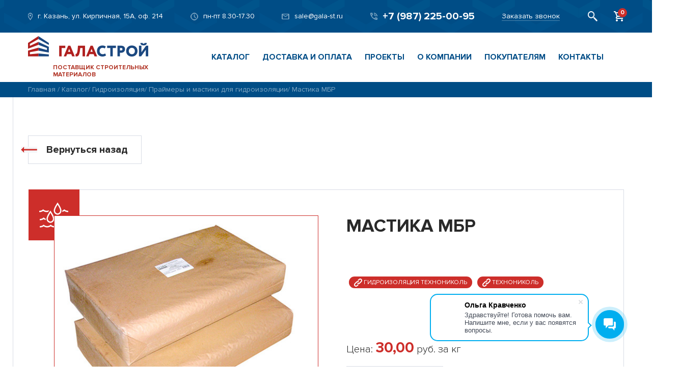

--- FILE ---
content_type: text/html; charset=UTF-8
request_url: https://gala-st.ru/katalog/gidroizolyacziya/prajmery-i-mastiki/mastika-mbr/
body_size: 11711
content:
<!DOCTYPE html>
<!--[if lt IE 7]><html lang="ru" class="lt-ie9 lt-ie8 lt-ie7"><![endif]-->
<!--[if IE 7]><html lang="ru" class="lt-ie9 lt-ie8"><![endif]-->
<!--[if IE 8]><html lang="ru" class="lt-ie9"><![endif]-->
<!--[if gt IE 8]><!-->
<html lang="ru">
<!--<![endif]-->
<head>
    <meta charset="utf-8">
    <meta name="viewport" content="width=device-width, initial-scale=1">
	
	
    <title>Мастика МБР цены, купить в Казани</title>
		<meta name="description" content="Мастика МБР в наличии с доставкой по выгодным ценам.  10 лет на рынке. Лидеры продаж технической изоляции" />
		<meta name="keywords" content="Мастика МБР" />
		<meta name="yandex-verification" content="53f662ddcbd367ea" />
		<meta name="yandex-verification" content="bad194cd20dad3cc" />
		<meta name="google-site-verification" content="cTU1yP82evcom6r6GH1sW1fk9CCu6G8_kc77YdWzg_s" />
		<meta name="cmsmagazine" content="ee9ce5da44de3b7322b28a0b315a35fb" />
    <link rel="apple-touch-icon" href="/favicon.ico">
		<link rel="stylesheet" type="text/css" href="/templates/template20/style.css?1742987043" />
<link rel="stylesheet" type="text/css" href="/templates/template22/style.css?1742987043" />
<link rel="stylesheet" type="text/css" href="/templates/template29/style.css?1742987043" />
<link rel="stylesheet" type="text/css" href="/styles/main.css?1742987043" />
    <link rel="stylesheet" href="https://cdnjs.cloudflare.com/ajax/libs/font-awesome/5.8.2/css/all.min.css" integrity="sha256-BtbhCIbtfeVWGsqxk1vOHEYXS6qcvQvLMZqjtpWUEx8=" crossorigin="anonymous" />
    <!--<link rel="stylesheet" href="/styles/main.css?v=005">-->
	<script type="text/javascript">
    /*document.ondragstart = noselect;
    document.onselectstart = noselect;
    document.oncontextmenu = noselect;
    function noselect() {return false;}
		window.onkeydown = function(evt) {
				if(evt.keyCode == 123) return false;
		};*/
		window.onkeypress = function(evt) {
				if(evt.keyCode == 123) return false;
		};
</script>
	
	<!-- jivosite -->
	<!-- <script src="//code-ya.jivosite.com/widget/n4aNxgkzlD" async></script> -->
</head>

<body>
    <!--[if IE]>
      <p class="browserupgrade">You are using an <strong>outdated</strong> browser. Please <a href="http://browsehappy.com/">upgrade your browser</a> to improve your experience.</p>
    <![endif]-->

    <header class="g-top">
        <div class="container">
            <p class="g-top__info">
                <img src="/images/icon_map.png" alt="Место">
                <span>г. Казань, ул. Кирпичная, 15А, оф. 214</span>
            </p>
            <p class="g-top__info">
                <img src="/images/icon_time.png" alt="График">
                <span>пн-пт 8.30-17.30</span>
            </p>
            <p class="g-top__info">
                <img src="/images/icon_email.png" alt="Почта">
                <script>//<![CDATA[
function hostcmsEmail(c){return c.replace(/[a-zA-Z]/g, function (c){return String.fromCharCode((c <= "Z" ? 90 : 122) >= (c = c.charCodeAt(0) + 13) ? c : c-26);})}document.write ('<a  href="mailto:' + hostcmsEmail('fnyr@tnyn-fg.eh') + '">' + hostcmsEmail('fnyr@tnyn-fg.eh') + '</a>');//]]>
</script>
            </p>
            <p class="g-top__phone">
                <img src="/images/icon_phone.png" alt="Телефон">
							
								
									

										<a class="roistat-phone" href="tel:+79872250095" style="color:#fff;">+7 (987) 225-00-95 </a>

									
							
            </p>
            <a href="#" class="g-top__link open-modal">Заказать звонок</a>
            <span>
                <a href="/search/" class="g-top__search"><img src="/images/icon_search.png" alt="Искать"></a>
							<div class="little-cart top-cart" style="display: inline-block;">
									

<div id="little-cart">
  <a href="/katalog/cart/" class="g-top__basket">
    <span class="g-top__basket-counter">0</span>
    <img src="/images/icon_basket.png" alt="Корзина" />
  </a>
</div>
								</div>
            </span>
        </div>
    </header>

    <header class="g-header">
        <div class="container">
            <div class="row align-items-center">
                <div style="position: relative" class="col-xl-3">
                    <a href="/" class="g-header__logo">
                        <img src="/images/logo.png" alt="ГалаСтрой">
                        <p class="g-header__logo-text">Поставщик строительных<br> материалов</p>
                    </a>
                    <img src="/images/menu.png" alt="Меню" class="g-header__mob">
                </div>
                <div class="col-xl-8 offset-xl-1">
                    	

<ul class="g-header__nav">
  <li class="g-header__dropper">
    <a href="/katalog/" class="">Каталог</a>
    <ul class="g-header__drop">
      <li class="">
        <a href="/katalog/sale/" class="">АКЦИИ %</a>
      </li>
      <li class="g-header__dropper">
        <a href="/katalog/teploizolyacziya/" class="">Теплоизоляция и утеплитель</a>
        <ul class="g-header__drop g-header__drop_third">
          <li class="">
            <a href="/katalog/teploizolyacziya/mineralnaya-izolyacziya-na-osnove-kvarcza/" class="">Минеральная изоляция на основе кварца</a>
          </li>
          <li class="g-header__dropper">
            <a href="/katalog/teploizolyacziya/na-osnove-kamennoi-vaty/" class="">Теплоизоляция на основе каменной ваты</a>
            <ul class="g-header__drop g-header__drop_third">
              <li class="">
                <a href="/katalog/teploizolyacziya/na-osnove-kamennoi-vaty/bazaltovye-utepliteli/" class="">Базальтовый утеплитель</a>
              </li>
            </ul>
          </li>
          <li class="">
            <a href="/katalog/teploizolyacziya/ekstruzionny-penopolistirol/" class="">Экструзионный пенополистирол</a>
          </li>
          <li class="">
            <a href="/katalog/teploizolyacziya/teploizolyadzionnye-plity-PIR/" class="">Теплоизоляционные плиты PIR</a>
          </li>
        </ul>
      </li>
      <li class="g-header__dropper">
        <a href="/katalog/gidroizolyacziya/" class="">Гидроизоляция</a>
        <ul class="g-header__drop g-header__drop_third">
          <li class="">
            <a href="/katalog/gidroizolyacziya/rulonnye-bitumnye-materialy/" class="">Рулонные битумные материалы</a>
          </li>
          <li class="">
            <a href="/katalog/gidroizolyacziya/profilirovannye-membrany/" class="">Профилированные мембраны</a>
          </li>
          <li class="">
            <a href="/katalog/gidroizolyacziya/prajmery-i-mastiki/" class="">Праймеры и мастики для гидроизоляции</a>
          </li>
          <li class="">
            <a href="/katalog/gidroizolyacziya/gidroizolyaczionnye-shponki/" class="">Гидроизоляционные шпонки</a>
          </li>
          <li class="">
            <a href="/katalog/gidroizolyacziya/geotekstil/" class="">Геотекстиль</a>
          </li>
          <li class="">
            <a href="/katalog/gidroizolyacziya/polimernye-membrany/" class="">Полимерные мембраны</a>
          </li>
        </ul>
      </li>
      <li class="g-header__dropper">
        <a href="/katalog/krovelnye-materialy/" class="">Кровельные материалы</a>
        <ul class="g-header__drop g-header__drop_third">
          <li class="">
            <a href="/katalog/krovelnye-materialy/krovelnye-rulonnye-materialy/" class="">Рулонные битумные материалы</a>
          </li>
          <li class="">
            <a href="/katalog/krovelnye-materialy/polimernye-membrany/" class="">Полимерные мембраны</a>
          </li>
          <li class="">
            <a href="/katalog/krovelnye-materialy/primery-i-mastiki/" class="">Праймеры и мастики</a>
          </li>
        </ul>
      </li>
      <li class="">
        <a href="/katalog/zvukoizolyacziya/" class="">Звукоизоляция</a>
      </li>
      <li class="g-header__dropper">
        <a href="/katalog/texnicheskaya-izolyacziya-i-ognezashhita/" class="">Техническая изоляция и огнезащита</a>
        <ul class="g-header__drop g-header__drop_third">
          <li class="">
            <a href="/katalog/texnicheskaya-izolyacziya-i-ognezashhita/czilindry-iz-kamennoj-vaty/" class="">Цилиндры из каменной ваты</a>
          </li>
          <li class="">
            <a href="/katalog/texnicheskaya-izolyacziya-i-ognezashhita/izolyacziya-iz-polietilena/" class="">Изоляция из полиэтилена</a>
          </li>
          <li class="">
            <a href="/katalog/texnicheskaya-izolyacziya-i-ognezashhita/izolyacziya-iz-vspenennogo-kauchuka/" class="">Изоляция из вспененного каучука</a>
          </li>
          <li class="">
            <a href="/katalog/texnicheskaya-izolyacziya-i-ognezashhita/izolyacziya-na-osnove-kamennoj-vaty/" class="">Изоляция на основе каменной ваты</a>
          </li>
          <li class="">
            <a href="/katalog/texnicheskaya-izolyacziya-i-ognezashhita/maty-proshivnie/" class="">Маты прошивные</a>
          </li>
          <li class="">
            <a href="/katalog/texnicheskaya-izolyacziya-i-ognezashhita/ognezashhitnye-materialy/" class="">Огнезащитные материалы</a>
          </li>
          <li class="">
            <a href="/katalog/texnicheskaya-izolyacziya-i-ognezashhita/plity-iz-kamennoj-vaty/" class="">Плиты из каменной ваты</a>
          </li>
        </ul>
      </li>
      <li class="">
        <a href="/katalog/lyuki-dymoudaleniya-i-zenitnye-fonari/" class="">Люки дымоудаления и зенитные фонари</a>
      </li>
      <li class="">
        <a href="/katalog/fasadnye-sistemy/" class="">Фасадные системы</a>
      </li>
      <li class="">
        <a href="/katalog/promyshlennye-poly/" class="">Строительные смеси</a>
      </li>
      <li class="g-header__dropper">
        <a href="/katalog/komplektuyushhie/" class="">Комплектующие</a>
        <ul class="g-header__drop g-header__drop_third">
          <li class="">
            <a href="/katalog/komplektuyushhie/obshhaya/" class="">Общая</a>
          </li>
        </ul>
      </li>
      <li class="">
        <a href="/katalog/vse-brendy/" class="">Все бренды</a>
      </li>
    </ul>
  </li>
  <li class="">
    <a href="/dostavka-i-oplata/" class="">Доставка и оплата</a>
  </li>
  <li class="">
    <a href="/proekty/" class="">Проекты</a>
  </li>
  <li class="">
    <a href="/o-kompanii/" class="">О компании</a>
  </li>
  <li class="g-header__dropper">
    <a href="/pokupatelyam/" class="">Покупателям</a>
    <ul class="g-header__drop">
      <li class="">
        <a href="/pokupatelyam/sertifikaty/" class="">Сертификаты</a>
      </li>
      <li class="g-header__dropper">
        <a href="/pokupatelyam/poleznaya-informatsiya/" class="">Блог</a>
        <ul class="g-header__drop g-header__drop_third">
          <li class="">
            <a href="/pokupatelyam/poleznaya-informatsiya/remont/" class="">Ремонт</a>
          </li>
          <li class="">
            <a href="/pokupatelyam/poleznaya-informatsiya/stroitelnye-materialy/" class="">Строительные материалы</a>
          </li>
          <li class="">
            <a href="/pokupatelyam/poleznaya-informatsiya/stroitelstvo/" class="">Строительство</a>
          </li>
        </ul>
      </li>
      <li class="">
        <a href="/pokupatelyam/reviews/" class="">Отзывы</a>
      </li>
      <li class="">
        <a href="/pokupatelyam/uchreditelnye-documenty/" class="">Учредительные документы</a>
      </li>
    </ul>
  </li>
  <li class="">
    <a href="/kontakty/" class="">Контакты</a>
  </li>
</ul>
                </div>
            </div>
        </div>
    </header>



<div class="g-breadcrumps">
  <div class="container">
    <ul class="g-breadcrumps__this">
      <li>
        <a href="/">Главная</a>
      </li>
      <li>
        <span> / </span>
      </li>
      <li>
        <a href="/katalog/">Каталог</a>
        <li>
          <span> / </span>
        </li>
        <li>
          <a href="/katalog/gidroizolyacziya/">Гидроизоляция</a>
          <li>
            <span> / </span>
          </li>
          <li>
            <a href="/katalog/gidroizolyacziya/prajmery-i-mastiki/">Праймеры и мастики для гидроизоляции</a>
            <li>
              <span> / </span>
            </li>
            <li>
              <span>Мастика МБР</span>
            </li>
          </li>
        </li>
      </li>
    </ul>
  </div>
</div>


<main class="g-page">
  <div class="container">
    <style>.g-home-form:before{display:none;}.g-home-form__info{margin-left: 45px;}</style>
    <div class="shop_filter g-goods">
      <div class="g-goods__header" style="justify-content: flex-start;">
        <a href="/katalog/gidroizolyacziya/prajmery-i-mastiki/" class="g-home-projects__button">
          <span>Вернуться назад</span>
          <img src="/images/icon_arrow_right.png" alt="Вернуться назад" style="transform: rotate(180deg)" class="g-home-projects__button-arrow" />
        </a>
      </div>
    </div>
    <article class="g-item">
      <section class="g-item__main">
        <div class="g-item__main-info">
          <img src="/images/icon_item.png" alt="Товар" />
        </div>
        <div class="row g-item__main-wrapper">
          <div class="col-xl-6">
            <div class="g-catalogg__cards swiper-container">
              <div class="swiper-wrapper ">
                <div class="swiper-slide g-item__main-image" style="text-align: center;max-width: 100%;">
                  <img src="/upload/shop_4/3/8/1/item_381/item_381.jpg" title="Мастика МБР" alt="Мастика МБР" />
                </div>
              </div>
            </div>
          </div>
          <div class="col-xl-6">
            <div class="g-item__main-content">
              <h1 class="g-page__title">Мастика МБР</h1>
              <div class="g-about__content item-ispolzovanie"><p><a href="/katalog/tag/gidroizolyacia-tehnonikol/"><img src="/images/broken-link.png" alt="Ссылка" title="Ссылка" /> Гидроизоляция Технониколь</a></p>
<p><a href="/katalog/producer-49/"><img src="/images/broken-link.png" alt="Ссылка" title="Ссылка" /> Технониколь</a></p></div>
              <div class="g-item__main-price">
												Цена:
												<b class="main-price">30,00</b><span>
															руб. за кг</span></div>
              <input type="hidden" name="id_item" value="381" />
              <div class="g-item__main-counter">
                <img src="/images/icon_good_plus.png" alt="" class="g-item__main-plus" />
                <input type="number" name="quantity_381" id="quantity_381" value="1" min="1" max="1000" />
                <img src="/images/icon_good_minus.png" alt="" class="g-item__main-minus" />
              </div>
              <p class="g-item__text">Цены и информация, указанные на сайте, носят информационный характер и не являются публичной офертой.
											Для уточнения наличия и стоимости товара, а также сроков поставки, обратитесь, пожалуйста, к нашему менеджеру.</p>
              <div class="g-item__main-row">
                <a href="/katalog/cart/?add=381" style="padding: 10px;" onclick="return $.addIntoCart('/katalog/cart/', 381, 1, '')" class="button2 white medium g-item__main-button">В корзину</a>
                <a href="#" class="g-item__main-link open-modal">Получить консультацию</a>
              </div>
            </div>
          </div>
        </div>
      </section>
      <section class="g-item__main delivery-item">
        <div class="row">
          <div class="col-md-5">
            <div class="info-icon" style="height: 50px; width:50px;">
              <img src="/images/dostavka-icon/money-min.png" style="height: 25px; width:auto;" alt="Доставка" />
            </div>
            <p><b>Условия оплаты: </b>Безналичный расчет</p>
          </div>
          <div class="col-md-5">
            <div class="info-icon" style="height: 50px; width:50px;">
              <img src="/images/dostavka-icon/delivery-min.png" style="height: 25px; width:auto;" alt="Доставка" />
            </div>
            <p style="padding: 6px 12px 12px 62px;"><b>Доставка: </b>Самовывоз,<br />Доставка автопарком компании</p>
          </div>
        </div>
      </section>
      <section class="g-tabs">
        <ul class="g-tabs__header">
          <li class="current" data-tab="tab-1">Описание</li>
          <li data-tab="tab-2">Назначение</li>
          <li data-tab="tab-3">Технические характеристики</li>
          <li data-tab="tab-6">Сертификаты</li>
        </ul>
        <div id="tab-1" class="g-tabs__content current"><h2 class="g-home-form__title">Описание</h2><p><span>Мастика битумно-резиновая горячего применения МБР марок 65, 75, 90, 100 представляет собой многокомпонентную массу, состоящую из нефтяного битума, резиновой крошки и пластификатора.</span></p></div>
        <div id="tab-2" class="g-tabs__content"><h2 class="g-home-form__title">Назначение</h2><p><span>Предназначена для: устройства изоляции подземных стальных трубопроводов и других сооружений с целью защиты от почвенной коррозии заделки швов и трещин кровельных покрытий укладка кровельных рулонных материалов, обеспечение пароизоляции при устройстве кровельных систем укладки под трамвайный рельс гидроизоляции строительных конструкций</span></p></div>
        <div id="tab-3" class="g-tabs__content"><h2 class="g-home-form__title">Технические характеристики</h2><div class="table-responsive">
<table class="table table-bordered" style="height: 20px; width: 853px;">
<thead>
<tr>
<td class="xl70" rowspan="2" width="271" height="70" style="width: 274px;">Наименование показателя</td>
<td class="xl70" rowspan="2" width="84" style="width: 87px;">Ед. измерения</td>
<td class="xl68" colspan="4" width="319" style="width: 492px;">Нормативное значение</td>
</tr>
</thead>
<tbody>
<tr>
<td class="xl66" height="35" style="width: 274px;">МБР-65</td>
<td class="xl66" style="width: 87px;">МБР-75</td>
<td class="xl66" style="width: 61px;">МБР-90</td>
<td class="xl66" style="width: 70px;">МБР-100</td>
</tr>
<tr>
<td class="xl65" height="35" style="width: 274px;">Температура размягчения по методу КиШ, не менее</td>
<td class="xl66" style="width: 87px;">оС</td>
<td class="xl66" style="width: 274px;">65</td>
<td class="xl66" style="width: 87px;">75</td>
<td class="xl66" style="width: 61px;">90</td>
<td class="xl66" style="width: 70px;">100</td>
</tr>
<tr>
<td class="xl65" height="35" style="width: 274px;">Глубина проникания иглы при 25&nbsp;оС, не менее</td>
<td class="xl66" style="width: 87px;">0,1 мм</td>
<td class="xl66" style="width: 274px;">40</td>
<td class="xl66" style="width: 87px;">30</td>
<td class="xl66" style="width: 61px;">20</td>
<td class="xl66" style="width: 70px;">15</td>
</tr>
<tr>
<td class="xl65" height="35" style="width: 274px;">Растяжимость при 25&nbsp;оС, не менее</td>
<td class="xl66" style="width: 87px;">см</td>
<td class="xl66" style="width: 274px;">4</td>
<td class="xl66" style="width: 87px;">4</td>
<td class="xl66" style="width: 61px;">3</td>
<td class="xl66" style="width: 70px;">2</td>
</tr>
<tr>
<td class="xl65" height="35" style="width: 274px;">Водонасыщение за 24 ч, не более</td>
<td class="xl66" style="width: 87px;">%</td>
<td class="xl66" style="width: 274px;">0,2</td>
<td class="xl66" style="width: 87px;">0,2</td>
<td class="xl66" style="width: 61px;">0,2</td>
<td class="xl66" style="width: 70px;">0,2</td>
</tr>
<tr>
<td class="xl65" height="35" style="width: 274px;">Температура применения, в пределах</td>
<td class="xl66" style="width: 87px;">0С</td>
<td class="xl66" style="width: 274px;">От +5 до</td>
<td class="xl66" style="width: 87px;">От +15 до</td>
<td class="xl66" style="width: 61px;">От +35 до</td>
<td class="xl66" style="width: 70px;">От +40 до -5</td>
</tr>
<tr>
<td class="xl72" height="35" style="width: 274px;">&nbsp;</td>
<td class="xl67" style="width: 87px;">&nbsp;</td>
<td class="xl66" style="width: 274px;">-30</td>
<td class="xl66" style="width: 87px;">-15</td>
<td class="xl66" style="width: 61px;">-5</td>
<td class="xl67" style="width: 70px;">&nbsp;</td>
</tr>
</tbody>
</table>
<p></p>
</div></div>
        <div id="tab-6" class="g-tabs__content documents-img documents-img__css">
          <h2 class="g-home-form__title">Сертификаты</h2>
          <a target="_blank" href="/images/sertificaty/tehnonicol.pdf" class="doc-cont" rel="noopener">
            <span>Сертификат Технониколь, PDF, 220Kb</span>
          </a>
        </div>
      </section>
    </article>
    <div class="g-home-form">
      <div class="row">
        <div class="col-xl-6">
          <div class="g-home-form__title">Расчет материалов бесплатно!</div>
          <form action="#" method="post" class="form_block_cont g-home-form__form">
            <input name="form_description" type="hidden" value="Оставить заявку (Расчет материалов бесплатно)" />
            <input name="form_url" type="hidden" />
            <input name="checking" type="hidden" />
            <p class="g-home-form__form-title">Оставьте заявку и наши специалисты свяжуться с вами для уточнения подробностей</p>
            <div style="border-top: 1px solid #d8dce5;" class="g-home-form__form-input">
              <img src="/images/icon_form_person.png" alt="Ваше имя" class="g-home-form__form-icon" />
              <input type="text" name="user_name" placeholder="Ваше имя" />
            </div>
            <div class="g-home-form__form-input">
              <img src="/images/icon_form_phone.png" alt="Ваш телефон" class="g-home-form__form-icon" />
              <input type="text" name="user_data" placeholder="Ваш телефон" class="phone" />
            </div>
            <div style="border-top: 1px solid #d8dce5;" class="g-home-form__form-input">
              <img src="/images/icon_form_person.png" alt="Ваш комментарий" class="g-home-form__form-icon" />
              <input name="user_text" type="text" placeholder="Ваш комментарий" />
            </div>
            <div class="g-home-form__row">
              <button class="g-home-form__button">Отправить</button>
              <p class="g-home-form__info">Нажимая на кноку «Отправить» <br />
										вы соглашаетесь на обработку <br />
									персональных данных</p>
            </div>
          </form>
        </div>
        <div class="col-xl-6">
          <div class="g-home-form__catalog">
            <div class="g-home-form__catalog-info">
              <img src="/images/icon_title_download.png" alt="Скачать" />
            </div>
            <div style="background-image: url('/images/home_calc.jpg')" class="g-home-form__catalog-image"></div>
          </div>
          <div class="g-home-form__catalog-content">
            <div>
              <div class="g-home-form__catalog-title">Презентация</div>
              <div class="g-home-form__catalog-subtitle">нашей компании</div>
            </div>
            <a href="/images/file-to-download/gala-presentacia.pdf" target="_blank" class="g-home-form__catalog-button">Скачать</a>
          </div>
        </div>
      </div>
    </div>
  </div>
</main>

<div class="g-page" style="padding-top: 20px">
	<div class="container">
				

<h2 class="g-home-form__title" style="max-width: none">Вас также может заинтересовать:</h2>
<article class="g-goods__cards">
  <section class="g-goods__card">
    <a style="background-image: url('/upload/shop_4/2/7/1/item_271/small_item_271.jpg')" href="/katalog/krovelnye-materialy/primery-i-mastiki/prajmer-bitumnyj-texnonikol-01/" title="Праймер битумный ТЕХНОНИКОЛЬ №01 20 л" class="g-goods__card-image">
      <a href="/katalog/krovelnye-materialy/primery-i-mastiki/prajmer-bitumnyj-texnonikol-01/">
        <h3 class="g-goods__card-title">Праймер битумный ТЕХНОНИКОЛЬ №01 20 л</h3>
      </a>
      <div class="price g-goods__card-price">
						Цена: <b>3 801,92</b><span> руб. за уп.</span></div>
      <div class="g-goods__card-row">
        <input type="hidden" name="id_item" value="271" />
        <div class="g-goods__card-counter">
          <img src="/images/icon_good_plus.png" alt="+" class="g-goods__card-plus" />
          <input type="number" name="count_item" min="1" max="1000" value="1" />
          <img src="/images/icon_good_minus.png" alt="-" class="g-goods__card-minus" />
        </div>
        <div>
          <a href="/katalog/cart/?add=271" style="padding: 10px;" onclick="return $.addIntoCart('/katalog/cart/', 271, 1)" class="button2 white medium g-goods__card-button">В корзину</a>
        </div>
      </div>
    </a>
  </section>
  <section class="g-goods__card">
    <a style="background-image: url('/upload/shop_4/2/7/2/item_272/small_item_272.jpg')" href="/katalog/krovelnye-materialy/primery-i-mastiki/mastika-krovelnaya-texnonikol-21-texnomast/" title="Мастика кровельная ТЕХНОНИКОЛЬ №21 (Техномаст)" class="g-goods__card-image">
      <a href="/katalog/krovelnye-materialy/primery-i-mastiki/mastika-krovelnaya-texnonikol-21-texnomast/">
        <h3 class="g-goods__card-title">Мастика кровельная ТЕХНОНИКОЛЬ №21 (Техномаст)</h3>
      </a>
      <div class="price g-goods__card-price">
						Цена: <b>323,22</b><span> руб. за уп.</span></div>
      <div class="g-goods__card-row">
        <input type="hidden" name="id_item" value="272" />
        <div class="g-goods__card-counter">
          <img src="/images/icon_good_plus.png" alt="+" class="g-goods__card-plus" />
          <input type="number" name="count_item" min="1" max="1000" value="1" />
          <img src="/images/icon_good_minus.png" alt="-" class="g-goods__card-minus" />
        </div>
        <div>
          <a href="/katalog/cart/?add=272" style="padding: 10px;" onclick="return $.addIntoCart('/katalog/cart/', 272, 1)" class="button2 white medium g-goods__card-button">В корзину</a>
        </div>
      </div>
    </a>
  </section>
</article>
	</div>
</div>
    <footer class="g-footer">
        <div class="container">
            <div class="row">
                <div class="col-xl-4">
                    <a href="/" class="g-footer__logo"><img src="/images/logo_light.png" alt="ГалаСтрой"></a>
                    <!--<div class="g-footer__social">
                        <p class="g-footer__social-title">Мы в соцсетях:</p>
                        <div>
                            <a href="#" class="g-footer__social-link"><img src="/images/icon_vk.png" alt="VK"></a>
                            <a href="#" class="g-footer__social-link"><img src="/images/icon_fb.png" alt="Facebook"></a>
                            <a href="#" class="g-footer__social-link"><img src="/images/icon_ig.png" alt="Instagram"></a>
                        </div>
                    </div> -->
                 <div class="col-md-12">
									<p style="color: #fff;">Адрес:</p><p style="color: #fff; margin: 6px 0 26px 0;">г. Казань, ул. Кирпичная, 15А, оф. 214</p>
									<p style="color: #fff;">Телефон: </p>
									
										

											<a href="tel:+79872250095" class="g-footer__category roistat-phone">+7 (987) 225-00-95</a>

										
									
									<p style="color: #fff;">E-mail: </p><script>//<![CDATA[
function hostcmsEmail(c){return c.replace(/[a-zA-Z]/g, function (c){return String.fromCharCode((c <= "Z" ? 90 : 122) >= (c = c.charCodeAt(0) + 13) ? c : c-26);})}document.write ('<a  href="mailto:' + hostcmsEmail('fnyr@tnyn-fg.eh') + '" class="g-footer__category" style="text-transform:none;">' + hostcmsEmail('fnyr@tnyn-fg.eh') + '</a>');//]]>
</script>
					</div>
                </div>
                <div class="col-xl-3">
                    <a href="/o-kompanii/" class="g-footer__category">О компании</a>
                    <ul class="g-footer__nav">
                        <li><a href="/dostavka-i-oplata/">Доставка и оплата</a></li>
                        <li><a href="/proekty/">Наши проекты</a></li>
                        <li><a href="/kontakty/">Контакты</a></li>
											<li><a href="http://galastroy-sk.ru/vacancy/">Вакансии</a> </li>
                    </ul>
                </div>
                <div class="col-xl-3">
                    <a href="/katalog/" class="g-footer__category">Каталог</a>
									

<ul class="g-footer__nav">
  <li>
    <a href="/katalog/sale/">АКЦИИ %</a>
  </li>
  <li>
    <a href="/katalog/teploizolyacziya/">Теплоизоляция и утеплитель</a>
  </li>
  <li>
    <a href="/katalog/gidroizolyacziya/">Гидроизоляция</a>
  </li>
  <li>
    <a href="/katalog/krovelnye-materialy/">Кровельные материалы</a>
  </li>
  <li>
    <a href="/katalog/zvukoizolyacziya/">Звукоизоляция</a>
  </li>
  <li>
    <a href="/katalog/texnicheskaya-izolyacziya-i-ognezashhita/">Техническая изоляция и огнезащита</a>
  </li>
  <li>
    <a href="/katalog/lyuki-dymoudaleniya-i-zenitnye-fonari/">Люки дымоудаления и зенитные фонари</a>
  </li>
  <li>
    <a href="/katalog/fasadnye-sistemy/">Фасадные системы</a>
  </li>
  <li>
    <a href="/katalog/promyshlennye-poly/">Строительные смеси</a>
  </li>
  <li>
    <a href="/katalog/komplektuyushhie/">Комплектующие</a>
  </li>
  <li>
    <a href="/katalog/vse-brendy/">Все бренды</a>
  </li>
</ul>
                </div>
                <div class="col-xl-2">
                    <a href="/pokupatelyam/" class="g-footer__category">Покупателям</a>
                    <ul class="g-footer__nav">
                        <!--<li><a href="/o-kompanii/sertifikaty/">Сертификаты</a></li>-->
											<li><a href="/pokupatelyam/sertifikaty/">Сертификаты</a></li>
                        <li><a href="/pokupatelyam/uchreditelnye-documenty/">Учредительные документы</a></li>
                        <li><a href="/pokupatelyam/reviews/">Отзывы</a></li>
                        <li><a href="/pokupatelyam/poleznaya-informatsiya/">Блог</a><a href="https://www.hostcms.ru" style="color:transparent !important" target="_blank">HostCMS</a></li>
                    </ul>
                </div>
            </div>
					
					<a href="/polytica-confid/" class="g-footer__policy">Политика конфиденциальности</a>
					
					
        </div>
			
    </footer>

    <div class="g-modal">
        <div class="g-modal__centered">
            <div class="g-modal__content">
                <div class="g-modal__close"><img src="/images/icon_close.png" alt="Закрыть"></div>
                <form action="#" method="post" class="form_block_cont g-modal__form">
										<input name="form_description" type="hidden" value="Оставить заявку (вспл.форма)">
										<input name="form_url" type="hidden">
										<input name="checking" type="hidden">
                    <div class="g-modal__form-title">Расчет материалов бесплатно!</div>
                    <p class="g-modal__form-subtitle">Оставьте заявку и наши специалисты свяжуться с вами для уточнения подробностей</p>
                    <div style="border-top: 1px solid #d8dce5;" class="g-modal__form-input">
                        <img src="/images/icon_form_person.png" alt="Ваше имя" class="g-modal__form-icon">
                        <input type="text" name="user_name" placeholder="Ваше имя">
                    </div>
                    <div class="g-modal__form-input">
                        <img src="/images/icon_form_phone.png" alt="Ваш телефон" class="g-modal__form-icon">
                        <input type="text" name="user_data" placeholder="Ваш телефон" class="phone">
                    </div>
                    <div class="g-modal__row">
                        <button class="g-modal__button">Отправить</button>
                        <p class="g-modal__info">Нажимая на кноку «Отправить» <br>
                            вы соглашаетесь на обработку <br>
                            персональных данных</p>
                    </div>
                </form>
            </div>
        </div>
    </div>
	
	<div class="add_to_cart">
		<div class="add_to_cart_block">
			<div class="close"></div>
			<div class="add_to_cart_text">Товар добавлен в корзину!</div>
			<a href="/katalog/cart/">Перейти в корзину</a>
		</div>
	</div>

    <!--<script src="/scripts/vendor.js"></script>
    <script src="/scripts/main.js?v=002"></script>
    <script src="/scripts/script.js?v=002"></script>-->
	<script src="/templates/template20/script.js"></script>
<script src="/templates/template22/script.js"></script>
<script src="/templates/template29/script.js"></script>
<script src="/scripts/vendor.js"></script>
<script src="/scripts/main.js"></script>
<script src="/scripts/script.js"></script>
<script src="/hostcmsfiles/main.js"></script>
		<script async>
		$(document).ready(function(){
			$('.g-basket__final-button__show').click(function(){
				$('#form2').css('display','block');
				$(window).scrollTop(900);
			});
			
			/*$('.g-goods__card-counter>img').click(function(){
				console.log($(this));
				var countIt = $(this).parent().find('[name=count_item]').val();
				var idIt = $(this).parent().parent().find('[name=id_item]').val();
				$(this).parent().parent().find('a.g-goods__card-button').attr("onclick","return $.addIntoCart('/katalog/cart/', " + idIt + ", " + countIt + ")");
			});*/
			/*$(".g-goods__card-counter :input").bind('keyup mouseup', function () {
				let countIt = $(this).parent().find('[name=count_item]').val();
				let idIt = $(this).parent().parent().find('[name=id_item]').val();
				$(this).parent().parent().find('a.g-goods__card-button').attr("onclick","return $.addIntoCart('/katalog/cart/', " + idIt + ", " + countIt + ")");        
			});*/
		});
				// Little cart
	var delay=500, setTimeoutConst;
	$('.little-cart').hover(function() {
		clearTimeout(setTimeoutConst );
		$(this).addClass('cart-active').find('.more-cart-info').stop().slideDown();
	}, function(){
		var littleCart = $(this);
		setTimeoutConst = setTimeout(function(){
			littleCart.removeClass('cart-active').find('.more-cart-info').stop().slideUp();
		}, delay);
		});

	// Little cart
	/*var delay=500, setTimeoutConst;
	$('.little-cart').hover(function() {
		clearTimeout(setTimeoutConst);
		$(this).addClass('cart-active').find('.more-cart-info').stop().slideDown();
	}, function(){
		var littleCart = $(this);
		setTimeoutConst = setTimeout(function(){
			littleCart.removeClass('cart-active').find('.more-cart-info').stop().slideUp();
		}, delay);
	});*/
	// Функции без создания коллекции
	$.extend({
		addIntoCart: function(path, shop_item_id, count, discount_ajax){
			$.clientRequest({
				path: path,
				data: {add: shop_item_id, count: count, discount_ajax: discount_ajax},
				callBack: $.addIntoCartCallback,
				context: $('#little-cart')
			});
			
			$('.add_to_cart').slideToggle();
			  $('.add_to_cart .close').click(() => {
				    $('.add_to_cart').slideUp();
				});
			  $('.add_to_cart').click(function() {
				  	$(this).slideUp();
			});
			return false;
		},
		addIntoCartCallback: function(data, status, jqXHR)
		{
			$.loadingScreen('hide');
			$(this).replaceWith(data);
		},
		addCompare: function(path, shop_item_id, object){
			jQuery(object).parent().toggleClass('compare-current');
			$.clientRequest({path: path + '?compare=' + shop_item_id, 'callBack': function(){
					$.loadingScreen('hide');
				}, context: $(object)});
			$('#compareButton').show();
			return false;
		},
		addFavorite: function(path, shop_item_id, object){
			jQuery(object).parent().toggleClass('favorite-current');

			$.clientRequest({
				path: path + '?favorite=' + shop_item_id,
				'callBack': $.addFavoriteCallback,
				context: $('.little-favorite')
			});

			return false;
		},
		addFavoriteCallback: function(data, status, jqXHR)
		{
			$.loadingScreen('hide');
			$(this).replaceWith(data);
		},
		sendVote: function(id, vote, entity_type){
			$.clientRequest({path: '?id=' + id + '&vote=' + vote + '&entity_type=' + entity_type , 'callBack': $.sendVoteCallback});
			return false;
		},
		sendVoteCallback: function(data, status)
		{
			$.loadingScreen('hide');
			$('#' + data.entity_type + '_id_' + data.item).removeClass("up down");
			if (!data.delete_vote)
			{
				data.value == 1
				? $('#' + data.entity_type + '_id_' + data.item).addClass("up")
				: $('#' + data.entity_type + '_id_' + data.item).addClass("down");
			}

			$('#' + data.entity_type + '_rate_' + data.item).text(data.rate);
			$('#' + data.entity_type + '_likes_' + data.item).text(data.likes);
			$('#' + data.entity_type + '_dislikes_' + data.item).text(data.dislikes);
		},
		bootstrapAddIntoCart: function(path, shop_item_id, count){
			$.clientRequest({
				path: path + '?add=' + shop_item_id + '&count=' + count,
				'callBack': $.bootstrapAddIntoCartCallback,
				context: $('.little-cart')
			});

			return false;
		},
		bootstrapAddIntoCartCallback: function(data, status, jqXHR)
		{
						alert('test');
			$.loadingScreen('hide');
			$(this).html(data);
		},
		subscribeMaillist: function(path, maillist_id, type){
			$.clientRequest({
				path: path + '?maillist_id=' + maillist_id + '&type=' + type,
				'callBack': $.subscribeMaillistCallback,
				context: $('#subscribed_' + maillist_id)
			});
			return false;
		},
		subscribeMaillistCallback: function(data, status, jqXHR)
		{
			$.loadingScreen('hide');
			$(this).removeClass('hidden').next().hide();
		},
		oneStepCheckout: function(path, shop_item_id, count)
		{
			$("div#oneStepCheckout").remove();

			$.clientRequest({
				path: path + '?oneStepCheckout&showDialog&shop_item_id=' + shop_item_id + '&count=' + count,
				'callBack': $.oneStepCheckoutCallback,
				context: ''
			});
			return false;
		},
		oneStepCheckoutCallback: function(data, status, jqXHR)
		{
			$.loadingScreen('hide');
			$("body").append(data.html);
			$("#oneStepCheckout").modal("show");
		},
		getOnestepDeliveryList: function(path, shop_item_id, jForm)
		{
			var shop_country_id = jForm.find("#shop_country_id").val(),
				shop_country_location_id = jForm.find("#shop_country_location_id").val(),
				shop_country_location_city_id = jForm.find("#shop_country_location_city_id").val(),
				shop_country_location_city_area_id = jForm.find("#shop_country_location_city_area_id").val();

			$.clientRequest({
				path: path + '?oneStepCheckout&showDelivery&shop_country_id=' + shop_country_id + '&shop_country_location_id=' + shop_country_location_id + '&shop_country_location_city_id=' + shop_country_location_city_id + '&shop_country_location_city_area_id=' + shop_country_location_city_area_id + '&shop_item_id=' + shop_item_id,
				'callBack': $.getOnestepDeliveryListCallback,
				context: jForm.find("#shop_delivery_condition_id")
			});
		},
		getOnestepDeliveryListCallback: function(data, status, jqXHR)
		{
			$.loadingScreen('hide');
			$("#shop_delivery_condition_id").empty();

			$.each(data.delivery, function(key, object) {
				$('#shop_delivery_condition_id').append('<option value=' + object.shop_delivery_condition_id + '>' + object.name + '</option>');
			});
		},
		getOnestepPaymentSystemList: function(path, jForm)
		{
			var shop_delivery_condition_id = jForm.find("#shop_delivery_condition_id").val();

			$.clientRequest({
				path: path + '?oneStepCheckout&showPaymentSystem&shop_delivery_condition_id=' + shop_delivery_condition_id,
				'callBack': $.getOnestepPaymentSystemListCallback,
				context: jForm.find("#shop_payment_system_id")
			});
		},
		getOnestepPaymentSystemListCallback: function(data, status, jqXHR)
		{
			$.loadingScreen('hide');
			$("#shop_payment_system_id").empty();
			$.each(data.payment_systems, function(key, object) {
				$('#shop_payment_system_id').append('<option value=' + object.id + '>' + object.name + '</option>');
			});
		},
		changePrice: function(object, item_id)
		{
			var jOption = $(object).find('option:selected'),
				id = jOption.val(),
				price = jOption.data('price');

			// Подмена для корзины
			$('a#cart').data('item-id', id);

			// Подмена для быстрого заказа
			$('a#fast_order').data('item-id', id).data('target', '#oneStepCheckout' + id);

			// Подмена для цены
			$('div#item-' + item_id + ' .item-price').text(price);
		},
		cartSelectSiteuser: function(object, cartUrl)
		{
			$('.cart-siteuser-field, .cart-siteuser-field i').removeClass('current');

			var jParentDiv = $(object).parent(),
				jForm = $('form.form'),
				jSelectCountry = $('select[name = shop_country_id]', jForm)
				;

			$('input[name = name]', jForm).val(jParentDiv.find('span.cart-name').text());
			$('input[name = surname]', jForm).val(jParentDiv.find('span.cart-surname').text());
			$('input[name = patronymic]', jForm).val(jParentDiv.find('span.cart-patronymic').text());
			$('input[name = company]', jForm).val(jParentDiv.find('span.cart-company-name').text());
			$('input[name = phone]', jForm).val(jParentDiv.find('span.cart-phone').text());
			$('input[name = address]', jForm).val(jParentDiv.find('span.cart-address').text());

			$('input[name = postcode]', jForm).val(jParentDiv.find('span.cart-postcode').text());

			// Country
			jSelectCountry
				.find('option:contains("' + jParentDiv.find('span.cart-country').text() + '")')
				.prop("selected", true);

			// City
			$.loadLocations(cartUrl, jSelectCountry.val()); // Reload country locations

			$.loadCityByName(jSelectCountry.val(), jParentDiv.find('span.cart-city').text() , cartUrl);

			jParentDiv.addClass('current');
			$(object).addClass('current');
		},
		addPropertyRow: function(object, type)
		{
			row = $(object).parents('.form-group');
			rowClone = row.clone();

			var jObject = rowClone.find('.property-row');

			jObject.val('');

			var reg = /^(\S+)_(\d+)_(\d+)$/,
				arr = reg.exec(jObject.prop('name')),
				count = arr == null ? 0 : (arr.length || 0);

			count == 4 && jObject.prop('name', arr[1] + '_' + arr[2] + '[]');

			rowClone.find('label:not(.custom-file-upload)').remove();

			$(object).remove();

			if (type == 2)
			{
				rowClone.find('.green-text').remove();
				rowClone.find('.red-text').remove();
			}

			row.after(rowClone);

			return false;
		},
		addDirectoryRow: function(object)
		{
			row = $(object).parents('.directory-row');
			rowClone = row.clone();

			var jObjectInput = rowClone.find('.directory-row-input'),
				jObjectCheckbox = rowClone.find('input[type="checkbox"]'),
				jObjectSelect = rowClone.find('select');

			jObjectInput.val('');
			jObjectCheckbox.prop('checked', false);

			// Input name
			var reg = /^(\S+)_(\d+)_([A-Za-z]+)(\d+)$/,
				arr = reg.exec(jObjectInput.prop('name')),
				count = arr == null ? 0 : (arr.length || 0);

			count == 5 && jObjectInput.prop('name', arr[1] + '_' + arr[2] + '_' + arr[3] + '[]');

			// Select name
			var reg = /^(\S+)_(\d+)_(\S+)_(\S+)_([A-Za-z]+)(\d+)$/,
				arr = reg.exec(jObjectSelect.prop('name')),
				count = arr == null ? 0 : (arr.length || 0);

			count == 7 && jObjectSelect.prop('name', arr[1] + '_' + arr[2] + '_' + arr[3] + '_' + arr[4] + '_' + arr[5] + '[]');

			// Checkbox name
			var reg = /^(\S+)_(\d+)_(\S+)_([A-Za-z]+)(\d+)$/,
				arr = reg.exec(jObjectCheckbox.prop('name')),
				count = arr == null ? 0 : (arr.length || 0);

			count == 6 && jObjectCheckbox.prop('name', arr[1] + '_' + arr[2] + '_' + arr[3] + '_' + arr[4] + '[]');

			$(object).remove();

			row.after(rowClone);

			return false;
		},
		applyNewsletter: function(object)
		{
			var jForm = $(object).parents(".shop-newsletter-wrapper").find("form"),
				jInput = jForm.find(".news-form-con"),
				email = jInput.val();

			if (email.length)
			{
				$.ajax({
					url: jForm.attr('action'),
					type: 'POST',
					data: {'stealthSubscribe': 1, 'email': email},
					dataType: 'json',
					success: function (answer) {
						var message = answer.success.length
								? answer.success
								: answer.error;

						bootbox.dialog({
							message: message,
							className: 'newsletter-dialog'
						});
					}
				});
			}
		}
	});
	</script>
	
<!-- Yandex.Metrika counter -->
<script type="text/javascript" >
   (function(m,e,t,r,i,k,a){m[i]=m[i]||function(){(m[i].a=m[i].a||[]).push(arguments)};
   m[i].l=1*new Date();k=e.createElement(t),a=e.getElementsByTagName(t)[0],k.async=1,k.src=r,a.parentNode.insertBefore(k,a)})
   (window, document, "script", "https://mc.yandex.ru/metrika/tag.js", "ym");

   ym(47469271, "init", {
        clickmap:true,
        trackLinks:true,
        accurateTrackBounce:true,
        webvisor:true
   });
</script>
<noscript><div><img src="https://mc.yandex.ru/watch/47469271" style="position:absolute; left:-9999px;" alt="" /></div></noscript>
<!-- /Yandex.Metrika counter -->
	
	<script>
(function(w, d, s, h, id) {
    w.roistatProjectId = id; w.roistatHost = h;
    var p = d.location.protocol == "https:" ? "https://" : "http://";
    var u = /^.*roistat_visit=[^;]+(.*)?$/.test(d.cookie) ? "/dist/module.js" : "/api/site/1.0/"+id+"/init";
    var js = d.createElement(s); js.charset="UTF-8"; js.async = 1; js.src = p+h+u; var js2 = d.getElementsByTagName(s)[0]; js2.parentNode.insertBefore(js, js2);
})(window, document, 'script', 'cloud.roistat.com', '6200299cf15eb2cbb523d7dfd48875be');
</script>
	
	
	<!-- Global site tag (gtag.js) - Google Analytics -->
<script async src="https://www.googletagmanager.com/gtag/js?id=UA-128474290-11"></script>
<script>
  window.dataLayer = window.dataLayer || [];
  function gtag(){dataLayer.push(arguments);}
  gtag('js', new Date());

  gtag('config', 'UA-128474290-11');
</script>

	
<script>
        (function(w,d,u){
                var s=d.createElement('script');s.async=true;s.src=u+'?'+(Date.now()/60000|0);
                var h=d.getElementsByTagName('script')[0];h.parentNode.insertBefore(s,h);
        })(window,document,'https://cdn-ru.bitrix24.ru/b32585296/crm/site_button/loader_1_svgx6g.js');
</script>
	
</body>

</html>

--- FILE ---
content_type: text/css
request_url: https://gala-st.ru/styles/main.css?1742987043
body_size: 93088
content:
/*!
 * Bootstrap v4.3.1 (https://getbootstrap.com/)
 * Copyright 2011-2019 The Bootstrap Authors
 * Copyright 2011-2019 Twitter, Inc.
 * Licensed under MIT (https://github.com/twbs/bootstrap/blob/master/LICENSE)
 */
:root {
  --blue: #007bff;
  --indigo: #6610f2;
  --purple: #6f42c1;
  --pink: #e83e8c;
  --red: #dc3545;
  --orange: #fd7e14;
  --yellow: #ffc107;
  --green: #28a745;
  --teal: #20c997;
  --cyan: #17a2b8;
  --white: #fff;
  --gray: #6c757d;
  --gray-dark: #343a40;
  --primary: #007bff;
  --secondary: #6c757d;
  --success: #28a745;
  --info: #17a2b8;
  --warning: #ffc107;
  --danger: #dc3545;
  --light: #f8f9fa;
  --dark: #343a40;
  --breakpoint-xs: 0;
  --breakpoint-sm: 576px;
  --breakpoint-md: 768px;
  --breakpoint-lg: 992px;
  --breakpoint-xl: 1200px;
  --font-family-sans-serif: -apple-system, BlinkMacSystemFont, "Segoe UI", Roboto, "Helvetica Neue", Arial, "Noto Sans", sans-serif, "Apple Color Emoji", "Segoe UI Emoji", "Segoe UI Symbol", "Noto Color Emoji";
  --font-family-monospace: SFMono-Regular, Menlo, Monaco, Consolas, "Liberation Mono", "Courier New", monospace;
}

*,
*::before,
*::after {
  box-sizing: border-box;
}

.g-object__content a{color: #cd2e2a;}

.g-object__content a:hover{color: #cd2e2a;}

.page-pokupatelyam{
	overflow: hidden;
	text-align: center;
}

.page-pokupatelyam>a{
	width: 33%;
	float: left;
	display: block;
overflow: hidden;
}

.page-pokupatelyam img{
width: 150px;
height: 150px;
}

.page-pokupatelyam p{padding-top: 35px;}

@media screen and (max-width: 768px){
.page-pokupatelyam>a{width: 100%;}
}

html {
  font-family: sans-serif;
  line-height: 1.15;
  -webkit-text-size-adjust: 100%;
  -webkit-tap-highlight-color: rgba(0, 0, 0, 0);
overflow-x: hidden;
}

/*Стили для политики конфид*/
.politica img{width: 100%;}
.politica h1{text-align: center; color: #004d86; font-size: 2rem; padding: 30px 0;}
.politica {font-size: 16px; line-height: 1.5;}
.politica h2{padding:20px 0;}

/*Стили для доставки*/
.g-welcome__title{
margin: 0 0 18px 0;
}

/*Стили для доставки и оплаты*/
.delivery-pay{overflow: hidden; font-size: 18px; line-height: 1.3;}
		.box-d-pay1{width:70%; float: left;}
		.box-d-pay2{width:30%; float:left;}

		.box-d-pay1>div:first-child{height:100px;}
		.box-d-pay2>div:first-child{height:100px;}

		.delivery-pay h2{padding-top: 26px; padding-left: 130px; font-weight: 600;}

		.info-icon{width: 100px; height: 100px; background: #cd2e2a; float: left; text-align: center; display: flex;}

.info-icon img{margin: auto;}

		.delivery-pay>div>div{border: 1px solid #d8dce5;}

		.dop-img-d-p{float: left;}

		.box-d-pay1>div:last-child{padding: 20px;}

		.delivery-pay h3{padding-left: 50px; font-weight: 600; margin-top: 55px;}

		.doc-list-d-p>div{width: 50%; float: left;}
		.doc-list-d-p{overflow: hidden;}

span.project-article-card{bottom: 96%;}

.delivery-pay h4{font-weight: 600; font-size: 20px; margin-top: 30px;}

.delivery-pay p{font-size: 18px; margin: 20px 0;}

.delivery-pay ol{padding-left: 20px;}

.delivery-pay li{margin-top: 25px; font-weight: 500;}

.box-d-pay2 h3 {font-size:20px; font-weight: 600; padding-left: 0;}

.box-d-pay2>div:last-child{padding:20px;}
.box-d-pay2 ol{margin-bottom: 75px;}

@media (min-width: 1200px){
.box-d-pay2>div:last-child{height:659px;}
div.cat-head-size{margin-right: 3px;}
}

@media (max-width: 1200px) and (min-width:769px){
.box-d-pay2>div:last-child{height:761px;}
}

.doc-list-d-p ol{padding-right: 10px;}

@media screen and (max-width: 768px){
.box-d-pay1{width: 100%; float: none;}
.box-d-pay2{width: 100%; float: none; margin-top: 100px;}
.doc-list-d-p>div{width: 100%; float: none; margin-top: 50px;}
}


.documents-img a{display:block; float:left; width: 250px; height: 100px; margin: 30px 3.5vw; padding: 12px 15px 12px 110px; color: #cd2e2a; text-decoration: none; line-height: 1.5; font-size: 16px; text-align: left; font-weight: 600;}

.documents-img a{background-image: url(PDF-g.png);  background-size: auto 60px; background-repeat: no-repeat; background-position: 20px;}

.documents-img a:hover{color: #1b4880; background-image: url(PDF-r.png);}

.g-papers__card-content__title{font-size: 18px; font-weight: 500;}

@media screen and (max-width: 1200px){
.documents-img a{ margin: 30px 2.2vw;}
}

@media screen and (max-width: 768px){
.documents-img a{ margin: 30px 3vw;}
}

#tab-4 img{
box-shadow: 0 0 10px rgba(0,0,0,0.5);
}

.g-goods__card-text{
height: 150px;
overflow: hidden;
}

.g-goods__card-title{
height: 125px;
text-transform: uppercase;
}

h2.g-welcome__title{
font-size: 30px;
}

h2.g-welcome__title:before{
top: 5px;
}

h3.g-welcome__title{
font-size: 24px;
}

h3.g-welcome__title:before{
top: 5px;
height: 20px;
}

p{
margin: 0 0 30px 0;
font-size: 18px;
font-weight: 500;
}

.style-dostavka-ul>li{
 display: block;
 position: relative;
margin-bottom: 10px;
 padding-left: 38px;
 color: #1d1d1d;
 font-size: 16px;
 font-weight: 400;
list-style: none;
}

.style-dostavka-ul>li:before{
 display: block;
 position: absolute;
 content: '—';
 left: 20px;
 top: 0;
 color: #cd2e2a;
 font-weight: 700;
 font-size: 16px;
}

ul.style-dostavka-ul{
padding: 0;
}

.dost-list-head{
padding-top: 30px;
font-size: 20px;
font-weight: bold;
}

article, aside, figcaption, figure, footer, header, hgroup, main, nav, section {
  display: block;
}

body {
  margin: 0;
  font-family: -apple-system, BlinkMacSystemFont, "Segoe UI", Roboto, "Helvetica Neue", Arial, "Noto Sans", sans-serif, "Apple Color Emoji", "Segoe UI Emoji", "Segoe UI Symbol", "Noto Color Emoji";
  font-size: 1rem;
  font-weight: 400;
  line-height: 1.5;
  color: #333;
  text-align: left;
  background-color: #fff;
}

[tabindex="-1"]:focus {
  outline: 0 !important;
}

hr {
  box-sizing: content-box;
  height: 0;
  overflow: visible;
}

h1, h2, h3, h4, h5, h6 {
  margin-top: 0;
  margin-bottom: 0.5rem;
}

p {
  margin-top: 0;
  margin-bottom: 1rem;
}

abbr[title],
abbr[data-original-title] {
  text-decoration: underline;
  -webkit-text-decoration: underline dotted;
  text-decoration: underline dotted;
  cursor: help;
  border-bottom: 0;
  -webkit-text-decoration-skip-ink: none;
  text-decoration-skip-ink: none;
}

address {
  margin-bottom: 1rem;
  font-style: normal;
  line-height: inherit;
}

ol,
ul,
dl {
  margin-top: 0;
  margin-bottom: 1rem;
}

ol ol,
ul ul,
ol ul,
ul ol {
  margin-bottom: 0;
}

dt {
  font-weight: 700;
}

dd {
  margin-bottom: .5rem;
  margin-left: 0;
}

blockquote {
  margin: 0 0 1rem;
}

b,
strong {
  font-weight: bolder;
}

small {
  font-size: 80%;
}

sub,
sup {
  position: relative;
  font-size: 75%;
  line-height: 0;
  vertical-align: baseline;
}

sub {
  bottom: -.25em;
}

sup {
  top: -.5em;
}

a {
  color: #007bff;
  text-decoration: none;
  background-color: transparent;
}

a:hover {
  color: #0056b3;
  text-decoration: underline;
}

a:not([href]):not([tabindex]) {
  color: inherit;
  text-decoration: none;
}

a:not([href]):not([tabindex]):hover, a:not([href]):not([tabindex]):focus {
  color: inherit;
  text-decoration: none;
}

a:not([href]):not([tabindex]):focus {
  outline: 0;
}

pre,
code,
kbd,
samp {
  font-family: SFMono-Regular, Menlo, Monaco, Consolas, "Liberation Mono", "Courier New", monospace;
  font-size: 1em;
}

pre {
  margin-top: 0;
  margin-bottom: 1rem;
  overflow: auto;
}

figure {
  margin: 0 0 1rem;
}

img {
  vertical-align: middle;
  border-style: none;
}

svg {
  overflow: hidden;
  vertical-align: middle;
}

table {
  border-collapse: collapse;
}

caption {
  padding-top: 0.75rem;
  padding-bottom: 0.75rem;
  color: #6c757d;
  text-align: left;
  caption-side: bottom;
}

th {
  text-align: inherit;
}

label {
  display: inline-block;
  margin-bottom: 0.5rem;
}

button {
  border-radius: 0;
}

button:focus {
  outline: 1px dotted;
  outline: 5px auto -webkit-focus-ring-color;
}

input,
button,
select,
optgroup,
textarea {
  margin: 0;
  font-family: inherit;
  font-size: inherit;
  line-height: inherit;
}

button,
input {
  overflow: visible;
}

button,
select {
  text-transform: none;
}

select {
  word-wrap: normal;
}

button,
[type="button"],
[type="reset"],
[type="submit"] {
  -webkit-appearance: button;
}

button:not(:disabled),
[type="button"]:not(:disabled),
[type="reset"]:not(:disabled),
[type="submit"]:not(:disabled) {
  cursor: pointer;
}

button::-moz-focus-inner,
[type="button"]::-moz-focus-inner,
[type="reset"]::-moz-focus-inner,
[type="submit"]::-moz-focus-inner {
  padding: 0;
  border-style: none;
}

input[type="radio"],
input[type="checkbox"] {
  box-sizing: border-box;
  padding: 0;
}

input[type="date"],
input[type="time"],
input[type="datetime-local"],
input[type="month"] {
  -webkit-appearance: listbox;
}

textarea {
  overflow: auto;
  resize: vertical;
}

fieldset {
  min-width: 0;
  padding: 0;
  margin: 0;
  border: 0;
}

legend {
  display: block;
  width: 100%;
  max-width: 100%;
  padding: 0;
  margin-bottom: .5rem;
  font-size: 1.5rem;
  line-height: inherit;
  color: inherit;
  white-space: normal;
}

progress {
  vertical-align: baseline;
}

[type="number"]::-webkit-inner-spin-button,
[type="number"]::-webkit-outer-spin-button {
  height: auto;
}

[type="search"] {
  outline-offset: -2px;
  -webkit-appearance: none;
}

[type="search"]::-webkit-search-decoration {
  -webkit-appearance: none;
}

::-webkit-file-upload-button {
  font: inherit;
  -webkit-appearance: button;
}

output {
  display: inline-block;
}

summary {
  display: list-item;
  cursor: pointer;
}

template {
  display: none;
}

[hidden] {
  display: none !important;
}

h1, h2, h3, h4, h5, h6,
.h1, .h2, .h3, .h4, .h5, .h6 {
  margin-bottom: 0.5rem;
  font-weight: 500;
  line-height: 1.2;
}

h1, .h1 {
  font-size: 2.5rem;
}

h2, .h2 {
  font-size: 2rem;
}

h3, .h3 {
  font-size: 1.6rem;
}

h4, .h4 {
  font-size: 1.5rem;
}

h5, .h5 {
  font-size: 1.25rem;
}

h6, .h6 {
  font-size: 1rem;
}

.lead {
  font-size: 1.25rem;
  font-weight: 300;
}

.display-1 {
  font-size: 6rem;
  font-weight: 300;
  line-height: 1.2;
}

.display-2 {
  font-size: 5.5rem;
  font-weight: 300;
  line-height: 1.2;
}

.display-3 {
  font-size: 4.5rem;
  font-weight: 300;
  line-height: 1.2;
}

.display-4 {
  font-size: 3.5rem;
  font-weight: 300;
  line-height: 1.2;
}

hr {
  margin-top: 1rem;
  margin-bottom: 1rem;
  border: 0;
  border-top: 1px solid rgba(0, 0, 0, 0.1);
}

small,
.small {
  font-size: 80%;
  font-weight: 400;
}

mark,
.mark {
  padding: 0.2em;
  background-color: #fcf8e3;
}

.list-unstyled {
  padding-left: 0;
  list-style: none;
}

.list-inline {
  padding-left: 0;
  list-style: none;
}

.list-inline-item {
  display: inline-block;
}

.list-inline-item:not(:last-child) {
  margin-right: 0.5rem;
}

.initialism {
  font-size: 90%;
  text-transform: uppercase;
}

.blockquote {
  margin-bottom: 1rem;
  font-size: 1.25rem;
}

.blockquote-footer {
  display: block;
  font-size: 80%;
  color: #6c757d;
}

.blockquote-footer::before {
  content: "\2014\00A0";
}

.img-fluid {
  max-width: 100%;
  height: auto;
}

.img-thumbnail {
  padding: 0.25rem;
  background-color: #fff;
  border: 1px solid #dee2e6;
  border-radius: 0.25rem;
  max-width: 100%;
  height: auto;
}

.figure {
  display: inline-block;
}

.figure-img {
  margin-bottom: 0.5rem;
  line-height: 1;
}

.figure-caption {
  font-size: 90%;
  color: #6c757d;
}

code {
  font-size: 87.5%;
  color: #e83e8c;
  word-break: break-word;
}

a > code {
  color: inherit;
}

kbd {
  padding: 0.2rem 0.4rem;
  font-size: 87.5%;
  color: #fff;
  background-color: #212529;
  border-radius: 0.2rem;
}

kbd kbd {
  padding: 0;
  font-size: 100%;
  font-weight: 700;
}

pre {
  display: block;
  font-size: 87.5%;
  color: #212529;
}

pre code {
  font-size: inherit;
  color: inherit;
  word-break: normal;
}

.pre-scrollable {
  max-height: 340px;
  overflow-y: scroll;
}

.container {
  width: 100%;
  padding-right: 15px;
  padding-left: 15px;
  margin-right: auto;
  margin-left: auto;
}

@media (min-width: 576px) {
  .container {
    max-width: 540px;
  }
}

@media (min-width: 768px) {
  .container {
    max-width: 720px;
  }
}

@media (min-width: 992px) {
  .container {
    max-width: 960px;
  }
}

@media (min-width: 1200px) {
  .container {
    max-width: 1140px;
  }
}

.container-fluid {
  width: 100%;
  padding-right: 15px;
  padding-left: 15px;
  margin-right: auto;
  margin-left: auto;
}

.row {
  display: -ms-flexbox;
  display: flex;
  -ms-flex-wrap: wrap;
  flex-wrap: wrap;
  margin-right: -15px;
  margin-left: -15px;
}

.no-gutters {
  margin-right: 0;
  margin-left: 0;
}

.no-gutters > .col,
.no-gutters > [class*="col-"] {
  padding-right: 0;
  padding-left: 0;
}

.col-1, .col-2, .col-3, .col-4, .col-5, .col-6, .col-7, .col-8, .col-9, .col-10, .col-11, .col-12, .col,
.col-auto, .col-sm-1, .col-sm-2, .col-sm-3, .col-sm-4, .col-sm-5, .col-sm-6, .col-sm-7, .col-sm-8, .col-sm-9, .col-sm-10, .col-sm-11, .col-sm-12, .col-sm,
.col-sm-auto, .col-md-1, .col-md-2, .col-md-3, .col-md-4, .col-md-5, .col-md-6, .col-md-7, .col-md-8, .col-md-9, .col-md-10, .col-md-11, .col-md-12, .col-md,
.col-md-auto, .col-lg-1, .col-lg-2, .col-lg-3, .col-lg-4, .col-lg-5, .col-lg-6, .col-lg-7, .col-lg-8, .col-lg-9, .col-lg-10, .col-lg-11, .col-lg-12, .col-lg,
.col-lg-auto, .col-xl-1, .col-xl-2, .col-xl-3, .col-xl-4, .col-xl-5, .col-xl-6, .col-xl-7, .col-xl-8, .col-xl-9, .col-xl-10, .col-xl-11, .col-xl-12, .col-xl,
.col-xl-auto {
  position: relative;
  width: 100%;
  padding-right: 15px;
  padding-left: 15px;

}

.col {
  -ms-flex-preferred-size: 0;
  flex-basis: 0;
  -ms-flex-positive: 1;
  flex-grow: 1;
  max-width: 100%;
}

.col-auto {
  -ms-flex: 0 0 auto;
  flex: 0 0 auto;
  width: auto;
  max-width: 100%;
}

.col-1 {
  -ms-flex: 0 0 8.333333%;
  flex: 0 0 8.333333%;
  max-width: 8.333333%;
}

.col-2 {
  -ms-flex: 0 0 16.666667%;
  flex: 0 0 16.666667%;
  max-width: 16.666667%;
}

.col-3 {
  -ms-flex: 0 0 25%;
  flex: 0 0 25%;
  max-width: 25%;
}

.col-4 {
  -ms-flex: 0 0 33.333333%;
  flex: 0 0 33.333333%;
  max-width: 33.333333%;
}

.col-5 {
  -ms-flex: 0 0 41.666667%;
  flex: 0 0 41.666667%;
  max-width: 41.666667%;
}

.col-6 {
  -ms-flex: 0 0 50%;
  flex: 0 0 50%;
  max-width: 50%;
}

.col-7 {
  -ms-flex: 0 0 58.333333%;
  flex: 0 0 58.333333%;
  max-width: 58.333333%;
}

.col-8 {
  -ms-flex: 0 0 66.666667%;
  flex: 0 0 66.666667%;
  max-width: 66.666667%;
}

.col-9 {
  -ms-flex: 0 0 75%;
  flex: 0 0 75%;
  max-width: 75%;
}

.col-10 {
  -ms-flex: 0 0 83.333333%;
  flex: 0 0 83.333333%;
  max-width: 83.333333%;
}

.col-11 {
  -ms-flex: 0 0 91.666667%;
  flex: 0 0 91.666667%;
  max-width: 91.666667%;
}

.col-12 {
  -ms-flex: 0 0 100%;
  flex: 0 0 100%;
  max-width: 100%;
}

.order-first {
  -ms-flex-order: -1;
  order: -1;
}

.order-last {
  -ms-flex-order: 13;
  order: 13;
}

.order-0 {
  -ms-flex-order: 0;
  order: 0;
}

.order-1 {
  -ms-flex-order: 1;
  order: 1;
}

.order-2 {
  -ms-flex-order: 2;
  order: 2;
}

.order-3 {
  -ms-flex-order: 3;
  order: 3;
}

.order-4 {
  -ms-flex-order: 4;
  order: 4;
}

.order-5 {
  -ms-flex-order: 5;
  order: 5;
}

.order-6 {
  -ms-flex-order: 6;
  order: 6;
}

.order-7 {
  -ms-flex-order: 7;
  order: 7;
}

.order-8 {
  -ms-flex-order: 8;
  order: 8;
}

.order-9 {
  -ms-flex-order: 9;
  order: 9;
}

.order-10 {
  -ms-flex-order: 10;
  order: 10;
}

.order-11 {
  -ms-flex-order: 11;
  order: 11;
}

.order-12 {
  -ms-flex-order: 12;
  order: 12;
}

.offset-1 {
  margin-left: 8.333333%;
}

.offset-2 {
  margin-left: 16.666667%;
}

.offset-3 {
  margin-left: 25%;
}

.offset-4 {
  margin-left: 33.333333%;
}

.offset-5 {
  margin-left: 41.666667%;
}

.offset-6 {
  margin-left: 50%;
}

.offset-7 {
  margin-left: 58.333333%;
}

.offset-8 {
  margin-left: 66.666667%;
}

.offset-9 {
  margin-left: 75%;
}

.offset-10 {
  margin-left: 83.333333%;
}

.offset-11 {
  margin-left: 91.666667%;
}

@media (min-width: 576px) {
  .col-sm {
    -ms-flex-preferred-size: 0;
    flex-basis: 0;
    -ms-flex-positive: 1;
    flex-grow: 1;
    max-width: 100%;
  }
  .col-sm-auto {
    -ms-flex: 0 0 auto;
    flex: 0 0 auto;
    width: auto;
    max-width: 100%;
  }
  .col-sm-1 {
    -ms-flex: 0 0 8.333333%;
    flex: 0 0 8.333333%;
    max-width: 8.333333%;
  }
  .col-sm-2 {
    -ms-flex: 0 0 16.666667%;
    flex: 0 0 16.666667%;
    max-width: 16.666667%;
  }
  .col-sm-3 {
    -ms-flex: 0 0 25%;
    flex: 0 0 25%;
    max-width: 25%;
  }
  .col-sm-4 {
    -ms-flex: 0 0 33.333333%;
    flex: 0 0 33.333333%;
    max-width: 33.333333%;
  }
  .col-sm-5 {
    -ms-flex: 0 0 41.666667%;
    flex: 0 0 41.666667%;
    max-width: 41.666667%;
  }
  .col-sm-6 {
    -ms-flex: 0 0 50%;
    flex: 0 0 50%;
    max-width: 50%;
  }
  .col-sm-7 {
    -ms-flex: 0 0 58.333333%;
    flex: 0 0 58.333333%;
    max-width: 58.333333%;
  }
  .col-sm-8 {
    -ms-flex: 0 0 66.666667%;
    flex: 0 0 66.666667%;
    max-width: 66.666667%;
  }
  .col-sm-9 {
    -ms-flex: 0 0 75%;
    flex: 0 0 75%;
    max-width: 75%;
  }
  .col-sm-10 {
    -ms-flex: 0 0 83.333333%;
    flex: 0 0 83.333333%;
    max-width: 83.333333%;
  }
  .col-sm-11 {
    -ms-flex: 0 0 91.666667%;
    flex: 0 0 91.666667%;
    max-width: 91.666667%;
  }
  .col-sm-12 {
    -ms-flex: 0 0 100%;
    flex: 0 0 100%;
    max-width: 100%;
  }
  .order-sm-first {
    -ms-flex-order: -1;
    order: -1;
  }
  .order-sm-last {
    -ms-flex-order: 13;
    order: 13;
  }
  .order-sm-0 {
    -ms-flex-order: 0;
    order: 0;
  }
  .order-sm-1 {
    -ms-flex-order: 1;
    order: 1;
  }
  .order-sm-2 {
    -ms-flex-order: 2;
    order: 2;
  }
  .order-sm-3 {
    -ms-flex-order: 3;
    order: 3;
  }
  .order-sm-4 {
    -ms-flex-order: 4;
    order: 4;
  }
  .order-sm-5 {
    -ms-flex-order: 5;
    order: 5;
  }
  .order-sm-6 {
    -ms-flex-order: 6;
    order: 6;
  }
  .order-sm-7 {
    -ms-flex-order: 7;
    order: 7;
  }
  .order-sm-8 {
    -ms-flex-order: 8;
    order: 8;
  }
  .order-sm-9 {
    -ms-flex-order: 9;
    order: 9;
  }
  .order-sm-10 {
    -ms-flex-order: 10;
    order: 10;
  }
  .order-sm-11 {
    -ms-flex-order: 11;
    order: 11;
  }
  .order-sm-12 {
    -ms-flex-order: 12;
    order: 12;
  }
  .offset-sm-0 {
    margin-left: 0;
  }
  .offset-sm-1 {
    margin-left: 8.333333%;
  }
  .offset-sm-2 {
    margin-left: 16.666667%;
  }
  .offset-sm-3 {
    margin-left: 25%;
  }
  .offset-sm-4 {
    margin-left: 33.333333%;
  }
  .offset-sm-5 {
    margin-left: 41.666667%;
  }
  .offset-sm-6 {
    margin-left: 50%;
  }
  .offset-sm-7 {
    margin-left: 58.333333%;
  }
  .offset-sm-8 {
    margin-left: 66.666667%;
  }
  .offset-sm-9 {
    margin-left: 75%;
  }
  .offset-sm-10 {
    margin-left: 83.333333%;
  }
  .offset-sm-11 {
    margin-left: 91.666667%;
  }
}

@media (min-width: 768px) {
  .col-md {
    -ms-flex-preferred-size: 0;
    flex-basis: 0;
    -ms-flex-positive: 1;
    flex-grow: 1;
    max-width: 100%;
  }
  .col-md-auto {
    -ms-flex: 0 0 auto;
    flex: 0 0 auto;
    width: auto;
    max-width: 100%;
  }
  .col-md-1 {
    -ms-flex: 0 0 8.333333%;
    flex: 0 0 8.333333%;
    max-width: 8.333333%;
  }
  .col-md-2 {
    -ms-flex: 0 0 16.666667%;
    flex: 0 0 16.666667%;
    max-width: 16.666667%;
  }
  .col-md-3 {
    -ms-flex: 0 0 25%;
    flex: 0 0 25%;
    max-width: 25%;
  }
  .col-md-4 {
    -ms-flex: 0 0 33.333333%;
    flex: 0 0 33.333333%;
    max-width: 33.333333%;
  }
  .col-md-5 {
    -ms-flex: 0 0 41.666667%;
    flex: 0 0 41.666667%;
    max-width: 41.666667%;
  }
  .col-md-6 {
    -ms-flex: 0 0 50%;
    flex: 0 0 50%;
    max-width: 50%;
  }
  .col-md-7 {
    -ms-flex: 0 0 58.333333%;
    flex: 0 0 58.333333%;
    max-width: 58.333333%;
  }
  .col-md-8 {
    -ms-flex: 0 0 66.666667%;
    flex: 0 0 66.666667%;
    max-width: 66.666667%;
  }
  .col-md-9 {
    -ms-flex: 0 0 75%;
    flex: 0 0 75%;
    max-width: 75%;
  }
  .col-md-10 {
    -ms-flex: 0 0 83.333333%;
    flex: 0 0 83.333333%;
    max-width: 83.333333%;
  }
  .col-md-11 {
    -ms-flex: 0 0 91.666667%;
    flex: 0 0 91.666667%;
    max-width: 91.666667%;
  }
  .col-md-12 {
    -ms-flex: 0 0 100%;
    flex: 0 0 100%;
    max-width: 100%;
  }
  .order-md-first {
    -ms-flex-order: -1;
    order: -1;
  }
  .order-md-last {
    -ms-flex-order: 13;
    order: 13;
  }
  .order-md-0 {
    -ms-flex-order: 0;
    order: 0;
  }
  .order-md-1 {
    -ms-flex-order: 1;
    order: 1;
  }
  .order-md-2 {
    -ms-flex-order: 2;
    order: 2;
  }
  .order-md-3 {
    -ms-flex-order: 3;
    order: 3;
  }
  .order-md-4 {
    -ms-flex-order: 4;
    order: 4;
  }
  .order-md-5 {
    -ms-flex-order: 5;
    order: 5;
  }
  .order-md-6 {
    -ms-flex-order: 6;
    order: 6;
  }
  .order-md-7 {
    -ms-flex-order: 7;
    order: 7;
  }
  .order-md-8 {
    -ms-flex-order: 8;
    order: 8;
  }
  .order-md-9 {
    -ms-flex-order: 9;
    order: 9;
  }
  .order-md-10 {
    -ms-flex-order: 10;
    order: 10;
  }
  .order-md-11 {
    -ms-flex-order: 11;
    order: 11;
  }
  .order-md-12 {
    -ms-flex-order: 12;
    order: 12;
  }
  .offset-md-0 {
    margin-left: 0;
  }
  .offset-md-1 {
    margin-left: 8.333333%;
  }
  .offset-md-2 {
    margin-left: 16.666667%;
  }
  .offset-md-3 {
    margin-left: 25%;
  }
  .offset-md-4 {
    margin-left: 33.333333%;
  }
  .offset-md-5 {
    margin-left: 41.666667%;
  }
  .offset-md-6 {
    margin-left: 50%;
  }
  .offset-md-7 {
    margin-left: 58.333333%;
  }
  .offset-md-8 {
    margin-left: 66.666667%;
  }
  .offset-md-9 {
    margin-left: 75%;
  }
  .offset-md-10 {
    margin-left: 83.333333%;
  }
  .offset-md-11 {
    margin-left: 91.666667%;
  }
}

@media (min-width: 992px) {
  .col-lg {
    -ms-flex-preferred-size: 0;
    flex-basis: 0;
    -ms-flex-positive: 1;
    flex-grow: 1;
    max-width: 100%;
  }
  .col-lg-auto {
    -ms-flex: 0 0 auto;
    flex: 0 0 auto;
    width: auto;
    max-width: 100%;
  }
  .col-lg-1 {
    -ms-flex: 0 0 8.333333%;
    flex: 0 0 8.333333%;
    max-width: 8.333333%;
  }
  .col-lg-2 {
    -ms-flex: 0 0 16.666667%;
    flex: 0 0 16.666667%;
    max-width: 16.666667%;
  }
  .col-lg-3 {
    -ms-flex: 0 0 25%;
    flex: 0 0 25%;
    max-width: 25%;
  }
  .col-lg-4 {
    -ms-flex: 0 0 33.333333%;
    flex: 0 0 33.333333%;
    max-width: 33.333333%;
  }
  .col-lg-5 {
    -ms-flex: 0 0 41.666667%;
    flex: 0 0 41.666667%;
    max-width: 41.666667%;
  }
  .col-lg-6 {
    -ms-flex: 0 0 50%;
    flex: 0 0 50%;
    max-width: 50%;
  }
  .col-lg-7 {
    -ms-flex: 0 0 58.333333%;
    flex: 0 0 58.333333%;
    max-width: 58.333333%;
  }
  .col-lg-8 {
    -ms-flex: 0 0 66.666667%;
    flex: 0 0 66.666667%;
    max-width: 66.666667%;
  }
  .col-lg-9 {
    -ms-flex: 0 0 75%;
    flex: 0 0 75%;
    max-width: 75%;
  }
  .col-lg-10 {
    -ms-flex: 0 0 83.333333%;
    flex: 0 0 83.333333%;
    max-width: 83.333333%;
  }
  .col-lg-11 {
    -ms-flex: 0 0 91.666667%;
    flex: 0 0 91.666667%;
    max-width: 91.666667%;
  }
  .col-lg-12 {
    -ms-flex: 0 0 100%;
    flex: 0 0 100%;
    max-width: 100%;
  }
  .order-lg-first {
    -ms-flex-order: -1;
    order: -1;
  }
  .order-lg-last {
    -ms-flex-order: 13;
    order: 13;
  }
  .order-lg-0 {
    -ms-flex-order: 0;
    order: 0;
  }
  .order-lg-1 {
    -ms-flex-order: 1;
    order: 1;
  }
  .order-lg-2 {
    -ms-flex-order: 2;
    order: 2;
  }
  .order-lg-3 {
    -ms-flex-order: 3;
    order: 3;
  }
  .order-lg-4 {
    -ms-flex-order: 4;
    order: 4;
  }
  .order-lg-5 {
    -ms-flex-order: 5;
    order: 5;
  }
  .order-lg-6 {
    -ms-flex-order: 6;
    order: 6;
  }
  .order-lg-7 {
    -ms-flex-order: 7;
    order: 7;
  }
  .order-lg-8 {
    -ms-flex-order: 8;
    order: 8;
  }
  .order-lg-9 {
    -ms-flex-order: 9;
    order: 9;
  }
  .order-lg-10 {
    -ms-flex-order: 10;
    order: 10;
  }
  .order-lg-11 {
    -ms-flex-order: 11;
    order: 11;
  }
  .order-lg-12 {
    -ms-flex-order: 12;
    order: 12;
  }
  .offset-lg-0 {
    margin-left: 0;
  }
  .offset-lg-1 {
    margin-left: 8.333333%;
  }
  .offset-lg-2 {
    margin-left: 16.666667%;
  }
  .offset-lg-3 {
    margin-left: 25%;
  }
  .offset-lg-4 {
    margin-left: 33.333333%;
  }
  .offset-lg-5 {
    margin-left: 41.666667%;
  }
  .offset-lg-6 {
    margin-left: 50%;
  }
  .offset-lg-7 {
    margin-left: 58.333333%;
  }
  .offset-lg-8 {
    margin-left: 66.666667%;
  }
  .offset-lg-9 {
    margin-left: 75%;
  }
  .offset-lg-10 {
    margin-left: 83.333333%;
  }
  .offset-lg-11 {
    margin-left: 91.666667%;
  }
}

@media (min-width: 1200px) {
  .col-xl {
    -ms-flex-preferred-size: 0;
    flex-basis: 0;
    -ms-flex-positive: 1;
    flex-grow: 1;
    max-width: 100%;
  }
  .col-xl-auto {
    -ms-flex: 0 0 auto;
    flex: 0 0 auto;
    width: auto;
    max-width: 100%;
  }
  .col-xl-1 {
    -ms-flex: 0 0 8.333333%;
    flex: 0 0 8.333333%;
    max-width: 8.333333%;
  }
  .col-xl-2 {
    -ms-flex: 0 0 16.666667%;
    flex: 0 0 16.666667%;
    max-width: 16.666667%;
  }
  .col-xl-3 {
    -ms-flex: 0 0 25%;
    flex: 0 0 25%;
    max-width: 25%;
  }
  .col-xl-4 {
    -ms-flex: 0 0 33.333333%;
    flex: 0 0 33.333333%;
    max-width: 33.333333%;
  }
.g-about__content  .col-xl-4{
-ms-flex: 0 0 50%;
    flex: 0 0 50%;
    max-width: 50%;
}
  .col-xl-5 {
    -ms-flex: 0 0 41.666667%;
    flex: 0 0 41.666667%;
    max-width: 41.666667%;
  }
  .col-xl-6 {
    -ms-flex: 0 0 50%;
    flex: 0 0 50%;
    max-width: 50%;
  }
  .col-xl-7 {
    -ms-flex: 0 0 58.333333%;
    flex: 0 0 58.333333%;
    max-width: 58.333333%;
  }

.g-about__content .col-xl-7 {
ms-flex: 0 0 45%;
    flex: 0 0 45%;
    max-width: 45%;
}

  .col-xl-8 {
    -ms-flex: 0 0 66.666667%;
    flex: 0 0 66.666667%;
    max-width: 66.666667%;
  }
  .col-xl-9 {
    -ms-flex: 0 0 75%;
    flex: 0 0 75%;
    max-width: 75%;
  }
  .col-xl-10 {
    -ms-flex: 0 0 83.333333%;
    flex: 0 0 83.333333%;
    max-width: 83.333333%;
  }
  .col-xl-11 {
    -ms-flex: 0 0 91.666667%;
    flex: 0 0 91.666667%;
    max-width: 91.666667%;
  }
  .col-xl-12 {
    -ms-flex: 0 0 100%;
    flex: 0 0 100%;
    max-width: 100%;
  }
  .order-xl-first {
    -ms-flex-order: -1;
    order: -1;
  }
  .order-xl-last {
    -ms-flex-order: 13;
    order: 13;
  }
  .order-xl-0 {
    -ms-flex-order: 0;
    order: 0;
  }
  .order-xl-1 {
    -ms-flex-order: 1;
    order: 1;
  }
  .order-xl-2 {
    -ms-flex-order: 2;
    order: 2;
  }
  .order-xl-3 {
    -ms-flex-order: 3;
    order: 3;
  }
  .order-xl-4 {
    -ms-flex-order: 4;
    order: 4;
  }
  .order-xl-5 {
    -ms-flex-order: 5;
    order: 5;
  }
  .order-xl-6 {
    -ms-flex-order: 6;
    order: 6;
  }
  .order-xl-7 {
    -ms-flex-order: 7;
    order: 7;
  }
  .order-xl-8 {
    -ms-flex-order: 8;
    order: 8;
  }
  .order-xl-9 {
    -ms-flex-order: 9;
    order: 9;
  }
  .order-xl-10 {
    -ms-flex-order: 10;
    order: 10;
  }
  .order-xl-11 {
    -ms-flex-order: 11;
    order: 11;
  }
  .order-xl-12 {
    -ms-flex-order: 12;
    order: 12;
  }
  .offset-xl-0 {
    margin-left: 0;
  }
  .offset-xl-1 {
    margin-left: 5%;
  }
  .offset-xl-2 {
    margin-left: 16.666667%;
  }
  .offset-xl-3 {
    margin-left: 25%;
  }
  .offset-xl-4 {
    margin-left: 33.333333%;
  }
  .offset-xl-5 {
    margin-left: 41.666667%;
  }
  .offset-xl-6 {
    margin-left: 50%;
  }
  .offset-xl-7 {
    margin-left: 58.333333%;
  }
  .offset-xl-8 {
    margin-left: 66.666667%;
  }
  .offset-xl-9 {
    margin-left: 75%;
  }
  .offset-xl-10 {
    margin-left: 83.333333%;
  }
  .offset-xl-11 {
    margin-left: 91.666667%;
  }
}

.table {
  width: 100%;
  margin-bottom: 1rem;
  color: #212529;
}

.table th,
.table td {
  padding: 0.75rem;
  vertical-align: top;
  border-top: 1px solid #dee2e6;
}

.table thead th {
  vertical-align: middle;
  border-bottom: 2px solid #dee2e6;
}

.table tbody + tbody {
  border-top: 2px solid #dee2e6;
}

.table-sm th,
.table-sm td {
  padding: 0.3rem;
}

.table-bordered {
  border: 1px solid #dee2e6;
}

.table-bordered th,
.table-bordered td {
  border: 1px solid #dee2e6;
}

.table-bordered thead th,
.table-bordered thead td {
  border-bottom-width: 2px;
}

.table-borderless th,
.table-borderless td,
.table-borderless thead th,
.table-borderless tbody + tbody {
  border: 0;
}

.table-striped tbody tr:nth-of-type(odd) {
  background-color: rgba(0, 0, 0, 0.05);
}

.table-hover tbody tr:hover {
  color: #212529;
  background-color: rgba(0, 0, 0, 0.075);
}

.table-primary,
.table-primary > th,
.table-primary > td {
  background-color: #b8daff;
}

.table-primary th,
.table-primary td,
.table-primary thead th,
.table-primary tbody + tbody {
  border-color: #7abaff;
}

.table-hover .table-primary:hover {
  background-color: #9fcdff;
}

.table-hover .table-primary:hover > td,
.table-hover .table-primary:hover > th {
  background-color: #9fcdff;
}

.table-secondary,
.table-secondary > th,
.table-secondary > td {
  background-color: #d6d8db;
}

.table-secondary th,
.table-secondary td,
.table-secondary thead th,
.table-secondary tbody + tbody {
  border-color: #b3b7bb;
}

.table-hover .table-secondary:hover {
  background-color: #c8cbcf;
}

.table-hover .table-secondary:hover > td,
.table-hover .table-secondary:hover > th {
  background-color: #c8cbcf;
}

.table-success,
.table-success > th,
.table-success > td {
  background-color: #c3e6cb;
}

.table-success th,
.table-success td,
.table-success thead th,
.table-success tbody + tbody {
  border-color: #8fd19e;
}

.table-hover .table-success:hover {
  background-color: #b1dfbb;
}

.table-hover .table-success:hover > td,
.table-hover .table-success:hover > th {
  background-color: #b1dfbb;
}

.table-info,
.table-info > th,
.table-info > td {
  background-color: #bee5eb;
}

.table-info th,
.table-info td,
.table-info thead th,
.table-info tbody + tbody {
  border-color: #86cfda;
}

.table-hover .table-info:hover {
  background-color: #abdde5;
}

.table-hover .table-info:hover > td,
.table-hover .table-info:hover > th {
  background-color: #abdde5;
}

.table-warning,
.table-warning > th,
.table-warning > td {
  background-color: #ffeeba;
}

.table-warning th,
.table-warning td,
.table-warning thead th,
.table-warning tbody + tbody {
  border-color: #ffdf7e;
}

.table-hover .table-warning:hover {
  background-color: #ffe8a1;
}

.table-hover .table-warning:hover > td,
.table-hover .table-warning:hover > th {
  background-color: #ffe8a1;
}

.table-danger,
.table-danger > th,
.table-danger > td {
  background-color: #f5c6cb;
}

.table-danger th,
.table-danger td,
.table-danger thead th,
.table-danger tbody + tbody {
  border-color: #ed969e;
}

.table-hover .table-danger:hover {
  background-color: #f1b0b7;
}

.table-hover .table-danger:hover > td,
.table-hover .table-danger:hover > th {
  background-color: #f1b0b7;
}

.table-light,
.table-light > th,
.table-light > td {
  background-color: #fdfdfe;
}

.table-light th,
.table-light td,
.table-light thead th,
.table-light tbody + tbody {
  border-color: #fbfcfc;
}

.table-hover .table-light:hover {
  background-color: #ececf6;
}

.table-hover .table-light:hover > td,
.table-hover .table-light:hover > th {
  background-color: #ececf6;
}

.table-dark,
.table-dark > th,
.table-dark > td {
  background-color: #c6c8ca;
}

.table-dark th,
.table-dark td,
.table-dark thead th,
.table-dark tbody + tbody {
  border-color: #95999c;
}

.table-hover .table-dark:hover {
  background-color: #b9bbbe;
}

.table-hover .table-dark:hover > td,
.table-hover .table-dark:hover > th {
  background-color: #b9bbbe;
}

.table-active,
.table-active > th,
.table-active > td {
  background-color: rgba(0, 0, 0, 0.075);
}

.table-hover .table-active:hover {
  background-color: rgba(0, 0, 0, 0.075);
}

.table-hover .table-active:hover > td,
.table-hover .table-active:hover > th {
  background-color: rgba(0, 0, 0, 0.075);
}

.table .thead-dark th {
  color: #fff;
  background-color: #343a40;
  border-color: #454d55;
}

.table .thead-light th {
  color: #495057;
  background-color: #e9ecef;
  border-color: #dee2e6;
}

.table-dark {
  color: #fff;
  background-color: #343a40;
}

.table-dark th,
.table-dark td,
.table-dark thead th {
  border-color: #454d55;
}

.table-dark.table-bordered {
  border: 0;
}

.table-dark.table-striped tbody tr:nth-of-type(odd) {
  background-color: rgba(255, 255, 255, 0.05);
}

.table-dark.table-hover tbody tr:hover {
  color: #fff;
  background-color: rgba(255, 255, 255, 0.075);
}

@media (max-width: 575.98px) {
  .table-responsive-sm {
    display: block;
    width: 100%;
    overflow-x: auto;
    -webkit-overflow-scrolling: touch;
  }
  .table-responsive-sm > .table-bordered {
    border: 0;
  }
}

@media (max-width: 767.98px) {
  .table-responsive-md {
    display: block;
    width: 100%;
    overflow-x: auto;
    -webkit-overflow-scrolling: touch;
  }
  .table-responsive-md > .table-bordered {
    border: 0;
  }
}

@media (max-width: 991.98px) {
  .table-responsive-lg {
    display: block;
    width: 100%;
    overflow-x: auto;
    -webkit-overflow-scrolling: touch;
  }
  .table-responsive-lg > .table-bordered {
    border: 0;
  }
}

@media (max-width: 1199.98px) {
  .table-responsive-xl {
    display: block;
    width: 100%;
    overflow-x: auto;
    -webkit-overflow-scrolling: touch;
  }
  .table-responsive-xl > .table-bordered {
    border: 0;
  }
}

.table-responsive {
  display: block;
  width: 100%;
  overflow-x: auto;
  -webkit-overflow-scrolling: touch;
}

.table-responsive > .table-bordered {
  border: 0;
}

.form-control {
  display: block;
  width: 100%;
  height: calc(1.5em + 0.75rem + 2px);
  padding: 0.375rem 0.75rem;
  font-size: 1rem;
  font-weight: 400;
  line-height: 1.5;
  color: #495057;
  background-color: #fff;
  background-clip: padding-box;
  border: 1px solid #ced4da;
  border-radius: 0.25rem;
  transition: border-color 0.15s ease-in-out, box-shadow 0.15s ease-in-out;
}

@media (prefers-reduced-motion: reduce) {
  .form-control {
    transition: none;
  }
}

.form-control::-ms-expand {
  background-color: transparent;
  border: 0;
}

.form-control:focus {
  color: #495057;
  background-color: #fff;
  border-color: #80bdff;
  outline: 0;
  box-shadow: 0 0 0 0.2rem rgba(0, 123, 255, 0.25);
}

.form-control::-webkit-input-placeholder {
  color: #6c757d;
  opacity: 1;
}

.form-control::-moz-placeholder {
  color: #6c757d;
  opacity: 1;
}

.form-control:-ms-input-placeholder {
  color: #6c757d;
  opacity: 1;
}

.form-control::-ms-input-placeholder {
  color: #6c757d;
  opacity: 1;
}

.form-control::placeholder {
  color: #6c757d;
  opacity: 1;
}

.form-control:disabled, .form-control[readonly] {
  background-color: #e9ecef;
  opacity: 1;
}

select.form-control:focus::-ms-value {
  color: #495057;
  background-color: #fff;
}

.form-control-file,
.form-control-range {
  display: block;
  width: 100%;
}

.col-form-label {
  padding-top: calc(0.375rem + 1px);
  padding-bottom: calc(0.375rem + 1px);
  margin-bottom: 0;
  font-size: inherit;
  line-height: 1.5;
}

.col-form-label-lg {
  padding-top: calc(0.5rem + 1px);
  padding-bottom: calc(0.5rem + 1px);
  font-size: 1.25rem;
  line-height: 1.5;
}

.col-form-label-sm {
  padding-top: calc(0.25rem + 1px);
  padding-bottom: calc(0.25rem + 1px);
  font-size: 0.875rem;
  line-height: 1.5;
}

.form-control-plaintext {
  display: block;
  width: 100%;
  padding-top: 0.375rem;
  padding-bottom: 0.375rem;
  margin-bottom: 0;
  line-height: 1.5;
  color: #212529;
  background-color: transparent;
  border: solid transparent;
  border-width: 1px 0;
}

.form-control-plaintext.form-control-sm, .form-control-plaintext.form-control-lg {
  padding-right: 0;
  padding-left: 0;
}

.form-control-sm {
  height: calc(1.5em + 0.5rem + 2px);
  padding: 0.25rem 0.5rem;
  font-size: 0.875rem;
  line-height: 1.5;
  border-radius: 0.2rem;
}

.form-control-lg {
  height: calc(1.5em + 1rem + 2px);
  padding: 0.5rem 1rem;
  font-size: 1.25rem;
  line-height: 1.5;
  border-radius: 0.3rem;
}

select.form-control[size], select.form-control[multiple] {
  height: auto;
}

textarea.form-control {
  height: auto;
}

.form-group {
  margin-bottom: 1rem;
}

.form-text {
  display: block;
  margin-top: 0.25rem;
}

.form-row {
  display: -ms-flexbox;
  display: flex;
  -ms-flex-wrap: wrap;
  flex-wrap: wrap;
  margin-right: -5px;
  margin-left: -5px;
}

.form-row > .col,
.form-row > [class*="col-"] {
  padding-right: 5px;
  padding-left: 5px;
}

.form-check {
  position: relative;
  display: block;
  padding-left: 1.25rem;
}

.form-check-input {
  position: absolute;
  margin-top: 0.3rem;
  margin-left: -1.25rem;
}

.form-check-input:disabled ~ .form-check-label {
  color: #6c757d;
}

.form-check-label {
  margin-bottom: 0;
}

.form-check-inline {
  display: -ms-inline-flexbox;
  display: inline-flex;
  -ms-flex-align: center;
  align-items: center;
  padding-left: 0;
  margin-right: 0.75rem;
}

.form-check-inline .form-check-input {
  position: static;
  margin-top: 0;
  margin-right: 0.3125rem;
  margin-left: 0;
}

.valid-feedback {
  display: none;
  width: 100%;
  margin-top: 0.25rem;
  font-size: 80%;
  color: #28a745;
}

.valid-tooltip {
  position: absolute;
  top: 100%;
  z-index: 5;
  display: none;
  max-width: 100%;
  padding: 0.25rem 0.5rem;
  margin-top: .1rem;
  font-size: 0.875rem;
  line-height: 1.5;
  color: #fff;
  background-color: rgba(40, 167, 69, 0.9);
  border-radius: 0.25rem;
}

.was-validated .form-control:valid, .form-control.is-valid {
  border-color: #28a745;
  padding-right: calc(1.5em + 0.75rem);
  background-image: url("data:image/svg+xml,%3csvg xmlns='http://www.w3.org/2000/svg' viewBox='0 0 8 8'%3e%3cpath fill='%2328a745' d='M2.3 6.73L.6 4.53c-.4-1.04.46-1.4 1.1-.8l1.1 1.4 3.4-3.8c.6-.63 1.6-.27 1.2.7l-4 4.6c-.43.5-.8.4-1.1.1z'/%3e%3c/svg%3e");
  background-repeat: no-repeat;
  background-position: center right calc(0.375em + 0.1875rem);
  background-size: calc(0.75em + 0.375rem) calc(0.75em + 0.375rem);
}

.was-validated .form-control:valid:focus, .form-control.is-valid:focus {
  border-color: #28a745;
  box-shadow: 0 0 0 0.2rem rgba(40, 167, 69, 0.25);
}

.was-validated .form-control:valid ~ .valid-feedback,
.was-validated .form-control:valid ~ .valid-tooltip, .form-control.is-valid ~ .valid-feedback,
.form-control.is-valid ~ .valid-tooltip {
  display: block;
}

.was-validated textarea.form-control:valid, textarea.form-control.is-valid {
  padding-right: calc(1.5em + 0.75rem);
  background-position: top calc(0.375em + 0.1875rem) right calc(0.375em + 0.1875rem);
}

.was-validated .custom-select:valid, .custom-select.is-valid {
  border-color: #28a745;
  padding-right: calc((1em + 0.75rem) * 3 / 4 + 1.75rem);
  background: url("data:image/svg+xml,%3csvg xmlns='http://www.w3.org/2000/svg' viewBox='0 0 4 5'%3e%3cpath fill='%23343a40' d='M2 0L0 2h4zm0 5L0 3h4z'/%3e%3c/svg%3e") no-repeat right 0.75rem center/8px 10px, url("data:image/svg+xml,%3csvg xmlns='http://www.w3.org/2000/svg' viewBox='0 0 8 8'%3e%3cpath fill='%2328a745' d='M2.3 6.73L.6 4.53c-.4-1.04.46-1.4 1.1-.8l1.1 1.4 3.4-3.8c.6-.63 1.6-.27 1.2.7l-4 4.6c-.43.5-.8.4-1.1.1z'/%3e%3c/svg%3e") #fff no-repeat center right 1.75rem/calc(0.75em + 0.375rem) calc(0.75em + 0.375rem);
}

.was-validated .custom-select:valid:focus, .custom-select.is-valid:focus {
  border-color: #28a745;
  box-shadow: 0 0 0 0.2rem rgba(40, 167, 69, 0.25);
}

.was-validated .custom-select:valid ~ .valid-feedback,
.was-validated .custom-select:valid ~ .valid-tooltip, .custom-select.is-valid ~ .valid-feedback,
.custom-select.is-valid ~ .valid-tooltip {
  display: block;
}

.was-validated .form-control-file:valid ~ .valid-feedback,
.was-validated .form-control-file:valid ~ .valid-tooltip, .form-control-file.is-valid ~ .valid-feedback,
.form-control-file.is-valid ~ .valid-tooltip {
  display: block;
}

.was-validated .form-check-input:valid ~ .form-check-label, .form-check-input.is-valid ~ .form-check-label {
  color: #28a745;
}

.was-validated .form-check-input:valid ~ .valid-feedback,
.was-validated .form-check-input:valid ~ .valid-tooltip, .form-check-input.is-valid ~ .valid-feedback,
.form-check-input.is-valid ~ .valid-tooltip {
  display: block;
}

.was-validated .custom-control-input:valid ~ .custom-control-label, .custom-control-input.is-valid ~ .custom-control-label {
  color: #28a745;
}

.was-validated .custom-control-input:valid ~ .custom-control-label::before, .custom-control-input.is-valid ~ .custom-control-label::before {
  border-color: #28a745;
}

.was-validated .custom-control-input:valid ~ .valid-feedback,
.was-validated .custom-control-input:valid ~ .valid-tooltip, .custom-control-input.is-valid ~ .valid-feedback,
.custom-control-input.is-valid ~ .valid-tooltip {
  display: block;
}

.was-validated .custom-control-input:valid:checked ~ .custom-control-label::before, .custom-control-input.is-valid:checked ~ .custom-control-label::before {
  border-color: #34ce57;
  background-color: #34ce57;
}

.was-validated .custom-control-input:valid:focus ~ .custom-control-label::before, .custom-control-input.is-valid:focus ~ .custom-control-label::before {
  box-shadow: 0 0 0 0.2rem rgba(40, 167, 69, 0.25);
}

.was-validated .custom-control-input:valid:focus:not(:checked) ~ .custom-control-label::before, .custom-control-input.is-valid:focus:not(:checked) ~ .custom-control-label::before {
  border-color: #28a745;
}

.was-validated .custom-file-input:valid ~ .custom-file-label, .custom-file-input.is-valid ~ .custom-file-label {
  border-color: #28a745;
}

.was-validated .custom-file-input:valid ~ .valid-feedback,
.was-validated .custom-file-input:valid ~ .valid-tooltip, .custom-file-input.is-valid ~ .valid-feedback,
.custom-file-input.is-valid ~ .valid-tooltip {
  display: block;
}

.was-validated .custom-file-input:valid:focus ~ .custom-file-label, .custom-file-input.is-valid:focus ~ .custom-file-label {
  border-color: #28a745;
  box-shadow: 0 0 0 0.2rem rgba(40, 167, 69, 0.25);
}

.invalid-feedback {
  display: none;
  width: 100%;
  margin-top: 0.25rem;
  font-size: 80%;
  color: #dc3545;
}

.invalid-tooltip {
  position: absolute;
  top: 100%;
  z-index: 5;
  display: none;
  max-width: 100%;
  padding: 0.25rem 0.5rem;
  margin-top: .1rem;
  font-size: 0.875rem;
  line-height: 1.5;
  color: #fff;
  background-color: rgba(220, 53, 69, 0.9);
  border-radius: 0.25rem;
}

.was-validated .form-control:invalid, .form-control.is-invalid {
  border-color: #dc3545;
  padding-right: calc(1.5em + 0.75rem);
  background-image: url("data:image/svg+xml,%3csvg xmlns='http://www.w3.org/2000/svg' fill='%23dc3545' viewBox='-2 -2 7 7'%3e%3cpath stroke='%23dc3545' d='M0 0l3 3m0-3L0 3'/%3e%3ccircle r='.5'/%3e%3ccircle cx='3' r='.5'/%3e%3ccircle cy='3' r='.5'/%3e%3ccircle cx='3' cy='3' r='.5'/%3e%3c/svg%3E");
  background-repeat: no-repeat;
  background-position: center right calc(0.375em + 0.1875rem);
  background-size: calc(0.75em + 0.375rem) calc(0.75em + 0.375rem);
}

.was-validated .form-control:invalid:focus, .form-control.is-invalid:focus {
  border-color: #dc3545;
  box-shadow: 0 0 0 0.2rem rgba(220, 53, 69, 0.25);
}

.was-validated .form-control:invalid ~ .invalid-feedback,
.was-validated .form-control:invalid ~ .invalid-tooltip, .form-control.is-invalid ~ .invalid-feedback,
.form-control.is-invalid ~ .invalid-tooltip {
  display: block;
}

.was-validated textarea.form-control:invalid, textarea.form-control.is-invalid {
  padding-right: calc(1.5em + 0.75rem);
  background-position: top calc(0.375em + 0.1875rem) right calc(0.375em + 0.1875rem);
}

.was-validated .custom-select:invalid, .custom-select.is-invalid {
  border-color: #dc3545;
  padding-right: calc((1em + 0.75rem) * 3 / 4 + 1.75rem);
  background: url("data:image/svg+xml,%3csvg xmlns='http://www.w3.org/2000/svg' viewBox='0 0 4 5'%3e%3cpath fill='%23343a40' d='M2 0L0 2h4zm0 5L0 3h4z'/%3e%3c/svg%3e") no-repeat right 0.75rem center/8px 10px, url("data:image/svg+xml,%3csvg xmlns='http://www.w3.org/2000/svg' fill='%23dc3545' viewBox='-2 -2 7 7'%3e%3cpath stroke='%23dc3545' d='M0 0l3 3m0-3L0 3'/%3e%3ccircle r='.5'/%3e%3ccircle cx='3' r='.5'/%3e%3ccircle cy='3' r='.5'/%3e%3ccircle cx='3' cy='3' r='.5'/%3e%3c/svg%3E") #fff no-repeat center right 1.75rem/calc(0.75em + 0.375rem) calc(0.75em + 0.375rem);
}

.was-validated .custom-select:invalid:focus, .custom-select.is-invalid:focus {
  border-color: #dc3545;
  box-shadow: 0 0 0 0.2rem rgba(220, 53, 69, 0.25);
}

.was-validated .custom-select:invalid ~ .invalid-feedback,
.was-validated .custom-select:invalid ~ .invalid-tooltip, .custom-select.is-invalid ~ .invalid-feedback,
.custom-select.is-invalid ~ .invalid-tooltip {
  display: block;
}

.was-validated .form-control-file:invalid ~ .invalid-feedback,
.was-validated .form-control-file:invalid ~ .invalid-tooltip, .form-control-file.is-invalid ~ .invalid-feedback,
.form-control-file.is-invalid ~ .invalid-tooltip {
  display: block;
}

.was-validated .form-check-input:invalid ~ .form-check-label, .form-check-input.is-invalid ~ .form-check-label {
  color: #dc3545;
}

.was-validated .form-check-input:invalid ~ .invalid-feedback,
.was-validated .form-check-input:invalid ~ .invalid-tooltip, .form-check-input.is-invalid ~ .invalid-feedback,
.form-check-input.is-invalid ~ .invalid-tooltip {
  display: block;
}

.was-validated .custom-control-input:invalid ~ .custom-control-label, .custom-control-input.is-invalid ~ .custom-control-label {
  color: #dc3545;
}

.was-validated .custom-control-input:invalid ~ .custom-control-label::before, .custom-control-input.is-invalid ~ .custom-control-label::before {
  border-color: #dc3545;
}

.was-validated .custom-control-input:invalid ~ .invalid-feedback,
.was-validated .custom-control-input:invalid ~ .invalid-tooltip, .custom-control-input.is-invalid ~ .invalid-feedback,
.custom-control-input.is-invalid ~ .invalid-tooltip {
  display: block;
}

.was-validated .custom-control-input:invalid:checked ~ .custom-control-label::before, .custom-control-input.is-invalid:checked ~ .custom-control-label::before {
  border-color: #e4606d;
  background-color: #e4606d;
}

.was-validated .custom-control-input:invalid:focus ~ .custom-control-label::before, .custom-control-input.is-invalid:focus ~ .custom-control-label::before {
  box-shadow: 0 0 0 0.2rem rgba(220, 53, 69, 0.25);
}

.was-validated .custom-control-input:invalid:focus:not(:checked) ~ .custom-control-label::before, .custom-control-input.is-invalid:focus:not(:checked) ~ .custom-control-label::before {
  border-color: #dc3545;
}

.was-validated .custom-file-input:invalid ~ .custom-file-label, .custom-file-input.is-invalid ~ .custom-file-label {
  border-color: #dc3545;
}

.was-validated .custom-file-input:invalid ~ .invalid-feedback,
.was-validated .custom-file-input:invalid ~ .invalid-tooltip, .custom-file-input.is-invalid ~ .invalid-feedback,
.custom-file-input.is-invalid ~ .invalid-tooltip {
  display: block;
}

.was-validated .custom-file-input:invalid:focus ~ .custom-file-label, .custom-file-input.is-invalid:focus ~ .custom-file-label {
  border-color: #dc3545;
  box-shadow: 0 0 0 0.2rem rgba(220, 53, 69, 0.25);
}

.form-inline {
  display: -ms-flexbox;
  display: flex;
  -ms-flex-flow: row wrap;
  flex-flow: row wrap;
  -ms-flex-align: center;
  align-items: center;
}

.form-inline .form-check {
  width: 100%;
}

@media (min-width: 576px) {
  .form-inline label {
    display: -ms-flexbox;
    display: flex;
    -ms-flex-align: center;
    align-items: center;
    -ms-flex-pack: center;
    justify-content: center;
    margin-bottom: 0;
  }
  .form-inline .form-group {
    display: -ms-flexbox;
    display: flex;
    -ms-flex: 0 0 auto;
    flex: 0 0 auto;
    -ms-flex-flow: row wrap;
    flex-flow: row wrap;
    -ms-flex-align: center;
    align-items: center;
    margin-bottom: 0;
  }
  .form-inline .form-control {
    display: inline-block;
    width: auto;
    vertical-align: middle;
  }
  .form-inline .form-control-plaintext {
    display: inline-block;
  }
  .form-inline .input-group,
  .form-inline .custom-select {
    width: auto;
  }
  .form-inline .form-check {
    display: -ms-flexbox;
    display: flex;
    -ms-flex-align: center;
    align-items: center;
    -ms-flex-pack: center;
    justify-content: center;
    width: auto;
    padding-left: 0;
  }
  .form-inline .form-check-input {
    position: relative;
    -ms-flex-negative: 0;
    flex-shrink: 0;
    margin-top: 0;
    margin-right: 0.25rem;
    margin-left: 0;
  }
  .form-inline .custom-control {
    -ms-flex-align: center;
    align-items: center;
    -ms-flex-pack: center;
    justify-content: center;
  }
  .form-inline .custom-control-label {
    margin-bottom: 0;
  }
}

.btn {
  display: inline-block;
  font-weight: 400;
  color: #212529;
  text-align: center;
  vertical-align: middle;
  -webkit-user-select: none;
  -moz-user-select: none;
  -ms-user-select: none;
  user-select: none;
  background-color: transparent;
  border: 1px solid transparent;
  padding: 0.375rem 0.75rem;
  font-size: 1rem;
  line-height: 1.5;
  border-radius: 0.25rem;
  transition: color 0.15s ease-in-out, background-color 0.15s ease-in-out, border-color 0.15s ease-in-out, box-shadow 0.15s ease-in-out;
}

@media (prefers-reduced-motion: reduce) {
  .btn {
    transition: none;
  }
}

.btn:hover {
  color: #212529;
  text-decoration: none;
}

.btn:focus, .btn.focus {
  outline: 0;
  box-shadow: 0 0 0 0.2rem rgba(0, 123, 255, 0.25);
}

.btn.disabled, .btn:disabled {
  opacity: 0.65;
}

a.btn.disabled,
fieldset:disabled a.btn {
  pointer-events: none;
}

.btn-primary {
  color: #fff;
  background-color: #007bff;
  border-color: #007bff;
}

.btn-primary:hover {
  color: #fff;
  background-color: #0069d9;
  border-color: #0062cc;
}

.btn-primary:focus, .btn-primary.focus {
  box-shadow: 0 0 0 0.2rem rgba(38, 143, 255, 0.5);
}

.btn-primary.disabled, .btn-primary:disabled {
  color: #fff;
  background-color: #007bff;
  border-color: #007bff;
}

.btn-primary:not(:disabled):not(.disabled):active, .btn-primary:not(:disabled):not(.disabled).active,
.show > .btn-primary.dropdown-toggle {
  color: #fff;
  background-color: #0062cc;
  border-color: #005cbf;
}

.btn-primary:not(:disabled):not(.disabled):active:focus, .btn-primary:not(:disabled):not(.disabled).active:focus,
.show > .btn-primary.dropdown-toggle:focus {
  box-shadow: 0 0 0 0.2rem rgba(38, 143, 255, 0.5);
}

.btn-secondary {
  color: #fff;
  background-color: #6c757d;
  border-color: #6c757d;
}

.btn-secondary:hover {
  color: #fff;
  background-color: #5a6268;
  border-color: #545b62;
}

.btn-secondary:focus, .btn-secondary.focus {
  box-shadow: 0 0 0 0.2rem rgba(130, 138, 145, 0.5);
}

.btn-secondary.disabled, .btn-secondary:disabled {
  color: #fff;
  background-color: #6c757d;
  border-color: #6c757d;
}

.btn-secondary:not(:disabled):not(.disabled):active, .btn-secondary:not(:disabled):not(.disabled).active,
.show > .btn-secondary.dropdown-toggle {
  color: #fff;
  background-color: #545b62;
  border-color: #4e555b;
}

.btn-secondary:not(:disabled):not(.disabled):active:focus, .btn-secondary:not(:disabled):not(.disabled).active:focus,
.show > .btn-secondary.dropdown-toggle:focus {
  box-shadow: 0 0 0 0.2rem rgba(130, 138, 145, 0.5);
}

.btn-success {
  color: #fff;
  background-color: #28a745;
  border-color: #28a745;
}

.btn-success:hover {
  color: #fff;
  background-color: #218838;
  border-color: #1e7e34;
}

.btn-success:focus, .btn-success.focus {
  box-shadow: 0 0 0 0.2rem rgba(72, 180, 97, 0.5);
}

.btn-success.disabled, .btn-success:disabled {
  color: #fff;
  background-color: #28a745;
  border-color: #28a745;
}

.btn-success:not(:disabled):not(.disabled):active, .btn-success:not(:disabled):not(.disabled).active,
.show > .btn-success.dropdown-toggle {
  color: #fff;
  background-color: #1e7e34;
  border-color: #1c7430;
}

.btn-success:not(:disabled):not(.disabled):active:focus, .btn-success:not(:disabled):not(.disabled).active:focus,
.show > .btn-success.dropdown-toggle:focus {
  box-shadow: 0 0 0 0.2rem rgba(72, 180, 97, 0.5);
}

.btn-info {
  color: #fff;
  background-color: #17a2b8;
  border-color: #17a2b8;
}

.btn-info:hover {
  color: #fff;
  background-color: #138496;
  border-color: #117a8b;
}

.btn-info:focus, .btn-info.focus {
  box-shadow: 0 0 0 0.2rem rgba(58, 176, 195, 0.5);
}

.btn-info.disabled, .btn-info:disabled {
  color: #fff;
  background-color: #17a2b8;
  border-color: #17a2b8;
}

.btn-info:not(:disabled):not(.disabled):active, .btn-info:not(:disabled):not(.disabled).active,
.show > .btn-info.dropdown-toggle {
  color: #fff;
  background-color: #117a8b;
  border-color: #10707f;
}

.btn-info:not(:disabled):not(.disabled):active:focus, .btn-info:not(:disabled):not(.disabled).active:focus,
.show > .btn-info.dropdown-toggle:focus {
  box-shadow: 0 0 0 0.2rem rgba(58, 176, 195, 0.5);
}

.btn-warning {
  color: #212529;
  background-color: #ffc107;
  border-color: #ffc107;
}

.btn-warning:hover {
  color: #212529;
  background-color: #e0a800;
  border-color: #d39e00;
}

.btn-warning:focus, .btn-warning.focus {
  box-shadow: 0 0 0 0.2rem rgba(222, 170, 12, 0.5);
}

.btn-warning.disabled, .btn-warning:disabled {
  color: #212529;
  background-color: #ffc107;
  border-color: #ffc107;
}

.btn-warning:not(:disabled):not(.disabled):active, .btn-warning:not(:disabled):not(.disabled).active,
.show > .btn-warning.dropdown-toggle {
  color: #212529;
  background-color: #d39e00;
  border-color: #c69500;
}

.btn-warning:not(:disabled):not(.disabled):active:focus, .btn-warning:not(:disabled):not(.disabled).active:focus,
.show > .btn-warning.dropdown-toggle:focus {
  box-shadow: 0 0 0 0.2rem rgba(222, 170, 12, 0.5);
}

.btn-danger {
  color: #fff;
  background-color: #dc3545;
  border-color: #dc3545;
}

.btn-danger:hover {
  color: #fff;
  background-color: #c82333;
  border-color: #bd2130;
}

.btn-danger:focus, .btn-danger.focus {
  box-shadow: 0 0 0 0.2rem rgba(225, 83, 97, 0.5);
}

.btn-danger.disabled, .btn-danger:disabled {
  color: #fff;
  background-color: #dc3545;
  border-color: #dc3545;
}

.btn-danger:not(:disabled):not(.disabled):active, .btn-danger:not(:disabled):not(.disabled).active,
.show > .btn-danger.dropdown-toggle {
  color: #fff;
  background-color: #bd2130;
  border-color: #b21f2d;
}

.btn-danger:not(:disabled):not(.disabled):active:focus, .btn-danger:not(:disabled):not(.disabled).active:focus,
.show > .btn-danger.dropdown-toggle:focus {
  box-shadow: 0 0 0 0.2rem rgba(225, 83, 97, 0.5);
}

.btn-light {
  color: #212529;
  background-color: #f8f9fa;
  border-color: #f8f9fa;
}

.btn-light:hover {
  color: #212529;
  background-color: #e2e6ea;
  border-color: #dae0e5;
}

.btn-light:focus, .btn-light.focus {
  box-shadow: 0 0 0 0.2rem rgba(216, 217, 219, 0.5);
}

.btn-light.disabled, .btn-light:disabled {
  color: #212529;
  background-color: #f8f9fa;
  border-color: #f8f9fa;
}

.btn-light:not(:disabled):not(.disabled):active, .btn-light:not(:disabled):not(.disabled).active,
.show > .btn-light.dropdown-toggle {
  color: #212529;
  background-color: #dae0e5;
  border-color: #d3d9df;
}

.btn-light:not(:disabled):not(.disabled):active:focus, .btn-light:not(:disabled):not(.disabled).active:focus,
.show > .btn-light.dropdown-toggle:focus {
  box-shadow: 0 0 0 0.2rem rgba(216, 217, 219, 0.5);
}

.btn-dark {
  color: #fff;
  background-color: #343a40;
  border-color: #343a40;
}

.btn-dark:hover {
  color: #fff;
  background-color: #23272b;
  border-color: #1d2124;
}

.btn-dark:focus, .btn-dark.focus {
  box-shadow: 0 0 0 0.2rem rgba(82, 88, 93, 0.5);
}

.btn-dark.disabled, .btn-dark:disabled {
  color: #fff;
  background-color: #343a40;
  border-color: #343a40;
}

.btn-dark:not(:disabled):not(.disabled):active, .btn-dark:not(:disabled):not(.disabled).active,
.show > .btn-dark.dropdown-toggle {
  color: #fff;
  background-color: #1d2124;
  border-color: #171a1d;
}

.btn-dark:not(:disabled):not(.disabled):active:focus, .btn-dark:not(:disabled):not(.disabled).active:focus,
.show > .btn-dark.dropdown-toggle:focus {
  box-shadow: 0 0 0 0.2rem rgba(82, 88, 93, 0.5);
}

.btn-outline-primary {
  color: #007bff;
  border-color: #007bff;
}

.btn-outline-primary:hover {
  color: #fff;
  background-color: #007bff;
  border-color: #007bff;
}

.btn-outline-primary:focus, .btn-outline-primary.focus {
  box-shadow: 0 0 0 0.2rem rgba(0, 123, 255, 0.5);
}

.btn-outline-primary.disabled, .btn-outline-primary:disabled {
  color: #007bff;
  background-color: transparent;
}

.btn-outline-primary:not(:disabled):not(.disabled):active, .btn-outline-primary:not(:disabled):not(.disabled).active,
.show > .btn-outline-primary.dropdown-toggle {
  color: #fff;
  background-color: #007bff;
  border-color: #007bff;
}

.btn-outline-primary:not(:disabled):not(.disabled):active:focus, .btn-outline-primary:not(:disabled):not(.disabled).active:focus,
.show > .btn-outline-primary.dropdown-toggle:focus {
  box-shadow: 0 0 0 0.2rem rgba(0, 123, 255, 0.5);
}

.btn-outline-secondary {
  color: #6c757d;
  border-color: #6c757d;
}

.btn-outline-secondary:hover {
  color: #fff;
  background-color: #6c757d;
  border-color: #6c757d;
}

.btn-outline-secondary:focus, .btn-outline-secondary.focus {
  box-shadow: 0 0 0 0.2rem rgba(108, 117, 125, 0.5);
}

.btn-outline-secondary.disabled, .btn-outline-secondary:disabled {
  color: #6c757d;
  background-color: transparent;
}

.btn-outline-secondary:not(:disabled):not(.disabled):active, .btn-outline-secondary:not(:disabled):not(.disabled).active,
.show > .btn-outline-secondary.dropdown-toggle {
  color: #fff;
  background-color: #6c757d;
  border-color: #6c757d;
}

.btn-outline-secondary:not(:disabled):not(.disabled):active:focus, .btn-outline-secondary:not(:disabled):not(.disabled).active:focus,
.show > .btn-outline-secondary.dropdown-toggle:focus {
  box-shadow: 0 0 0 0.2rem rgba(108, 117, 125, 0.5);
}

.btn-outline-success {
  color: #28a745;
  border-color: #28a745;
}

.btn-outline-success:hover {
  color: #fff;
  background-color: #28a745;
  border-color: #28a745;
}

.btn-outline-success:focus, .btn-outline-success.focus {
  box-shadow: 0 0 0 0.2rem rgba(40, 167, 69, 0.5);
}

.btn-outline-success.disabled, .btn-outline-success:disabled {
  color: #28a745;
  background-color: transparent;
}

.btn-outline-success:not(:disabled):not(.disabled):active, .btn-outline-success:not(:disabled):not(.disabled).active,
.show > .btn-outline-success.dropdown-toggle {
  color: #fff;
  background-color: #28a745;
  border-color: #28a745;
}

.btn-outline-success:not(:disabled):not(.disabled):active:focus, .btn-outline-success:not(:disabled):not(.disabled).active:focus,
.show > .btn-outline-success.dropdown-toggle:focus {
  box-shadow: 0 0 0 0.2rem rgba(40, 167, 69, 0.5);
}

.btn-outline-info {
  color: #17a2b8;
  border-color: #17a2b8;
}

.btn-outline-info:hover {
  color: #fff;
  background-color: #17a2b8;
  border-color: #17a2b8;
}

.btn-outline-info:focus, .btn-outline-info.focus {
  box-shadow: 0 0 0 0.2rem rgba(23, 162, 184, 0.5);
}

.btn-outline-info.disabled, .btn-outline-info:disabled {
  color: #17a2b8;
  background-color: transparent;
}

.btn-outline-info:not(:disabled):not(.disabled):active, .btn-outline-info:not(:disabled):not(.disabled).active,
.show > .btn-outline-info.dropdown-toggle {
  color: #fff;
  background-color: #17a2b8;
  border-color: #17a2b8;
}

.btn-outline-info:not(:disabled):not(.disabled):active:focus, .btn-outline-info:not(:disabled):not(.disabled).active:focus,
.show > .btn-outline-info.dropdown-toggle:focus {
  box-shadow: 0 0 0 0.2rem rgba(23, 162, 184, 0.5);
}

.btn-outline-warning {
  color: #ffc107;
  border-color: #ffc107;
}

.btn-outline-warning:hover {
  color: #212529;
  background-color: #ffc107;
  border-color: #ffc107;
}

.btn-outline-warning:focus, .btn-outline-warning.focus {
  box-shadow: 0 0 0 0.2rem rgba(255, 193, 7, 0.5);
}

.btn-outline-warning.disabled, .btn-outline-warning:disabled {
  color: #ffc107;
  background-color: transparent;
}

.btn-outline-warning:not(:disabled):not(.disabled):active, .btn-outline-warning:not(:disabled):not(.disabled).active,
.show > .btn-outline-warning.dropdown-toggle {
  color: #212529;
  background-color: #ffc107;
  border-color: #ffc107;
}

.btn-outline-warning:not(:disabled):not(.disabled):active:focus, .btn-outline-warning:not(:disabled):not(.disabled).active:focus,
.show > .btn-outline-warning.dropdown-toggle:focus {
  box-shadow: 0 0 0 0.2rem rgba(255, 193, 7, 0.5);
}

.btn-outline-danger {
  color: #dc3545;
  border-color: #dc3545;
}

.btn-outline-danger:hover {
  color: #fff;
  background-color: #dc3545;
  border-color: #dc3545;
}

.btn-outline-danger:focus, .btn-outline-danger.focus {
  box-shadow: 0 0 0 0.2rem rgba(220, 53, 69, 0.5);
}

.btn-outline-danger.disabled, .btn-outline-danger:disabled {
  color: #dc3545;
  background-color: transparent;
}

.btn-outline-danger:not(:disabled):not(.disabled):active, .btn-outline-danger:not(:disabled):not(.disabled).active,
.show > .btn-outline-danger.dropdown-toggle {
  color: #fff;
  background-color: #dc3545;
  border-color: #dc3545;
}

.btn-outline-danger:not(:disabled):not(.disabled):active:focus, .btn-outline-danger:not(:disabled):not(.disabled).active:focus,
.show > .btn-outline-danger.dropdown-toggle:focus {
  box-shadow: 0 0 0 0.2rem rgba(220, 53, 69, 0.5);
}

.btn-outline-light {
  color: #f8f9fa;
  border-color: #f8f9fa;
}

.btn-outline-light:hover {
  color: #212529;
  background-color: #f8f9fa;
  border-color: #f8f9fa;
}

.btn-outline-light:focus, .btn-outline-light.focus {
  box-shadow: 0 0 0 0.2rem rgba(248, 249, 250, 0.5);
}

.btn-outline-light.disabled, .btn-outline-light:disabled {
  color: #f8f9fa;
  background-color: transparent;
}

.btn-outline-light:not(:disabled):not(.disabled):active, .btn-outline-light:not(:disabled):not(.disabled).active,
.show > .btn-outline-light.dropdown-toggle {
  color: #212529;
  background-color: #f8f9fa;
  border-color: #f8f9fa;
}

.btn-outline-light:not(:disabled):not(.disabled):active:focus, .btn-outline-light:not(:disabled):not(.disabled).active:focus,
.show > .btn-outline-light.dropdown-toggle:focus {
  box-shadow: 0 0 0 0.2rem rgba(248, 249, 250, 0.5);
}

.btn-outline-dark {
  color: #343a40;
  border-color: #343a40;
}

.btn-outline-dark:hover {
  color: #fff;
  background-color: #343a40;
  border-color: #343a40;
}

.btn-outline-dark:focus, .btn-outline-dark.focus {
  box-shadow: 0 0 0 0.2rem rgba(52, 58, 64, 0.5);
}

.btn-outline-dark.disabled, .btn-outline-dark:disabled {
  color: #343a40;
  background-color: transparent;
}

.btn-outline-dark:not(:disabled):not(.disabled):active, .btn-outline-dark:not(:disabled):not(.disabled).active,
.show > .btn-outline-dark.dropdown-toggle {
  color: #fff;
  background-color: #343a40;
  border-color: #343a40;
}

.btn-outline-dark:not(:disabled):not(.disabled):active:focus, .btn-outline-dark:not(:disabled):not(.disabled).active:focus,
.show > .btn-outline-dark.dropdown-toggle:focus {
  box-shadow: 0 0 0 0.2rem rgba(52, 58, 64, 0.5);
}

.btn-link {
  font-weight: 400;
  color: #007bff;
  text-decoration: none;
}

.btn-link:hover {
  color: #0056b3;
  text-decoration: underline;
}

.btn-link:focus, .btn-link.focus {
  text-decoration: underline;
  box-shadow: none;
}

.btn-link:disabled, .btn-link.disabled {
  color: #6c757d;
  pointer-events: none;
}

.btn-lg, .btn-group-lg > .btn {
  padding: 0.5rem 1rem;
  font-size: 1.25rem;
  line-height: 1.5;
  border-radius: 0.3rem;
}

.btn-sm, .btn-group-sm > .btn {
  padding: 0.25rem 0.5rem;
  font-size: 0.875rem;
  line-height: 1.5;
  border-radius: 0.2rem;
}

.btn-block {
  display: block;
  width: 100%;
}

.btn-block + .btn-block {
  margin-top: 0.5rem;
}

input[type="submit"].btn-block,
input[type="reset"].btn-block,
input[type="button"].btn-block {
  width: 100%;
}

.fade {
  transition: opacity 0.15s linear;
}

@media (prefers-reduced-motion: reduce) {
  .fade {
    transition: none;
  }
}

.fade:not(.show) {
  opacity: 0;
}

.collapse:not(.show) {
  display: none;
}

.collapsing {
  position: relative;
  height: 0;
  overflow: hidden;
  transition: height 0.35s ease;
}

@media (prefers-reduced-motion: reduce) {
  .collapsing {
    transition: none;
  }
}

.dropup,
.dropright,
.dropdown,
.dropleft {
  position: relative;
}

.dropdown-toggle {
  white-space: nowrap;
}

.dropdown-toggle::after {
  display: inline-block;
  margin-left: 0.255em;
  vertical-align: 0.255em;
  content: "";
  border-top: 0.3em solid;
  border-right: 0.3em solid transparent;
  border-bottom: 0;
  border-left: 0.3em solid transparent;
}

.dropdown-toggle:empty::after {
  margin-left: 0;
}

.dropdown-menu {
  position: absolute;
  top: 100%;
  left: 0;
  z-index: 1000;
  display: none;
  float: left;
  min-width: 10rem;
  padding: 0.5rem 0;
  margin: 0.125rem 0 0;
  font-size: 1rem;
  color: #212529;
  text-align: left;
  list-style: none;
  background-color: #fff;
  background-clip: padding-box;
  border: 1px solid rgba(0, 0, 0, 0.15);
  border-radius: 0.25rem;
}

.dropdown-menu-left {
  right: auto;
  left: 0;
}

.dropdown-menu-right {
  right: 0;
  left: auto;
}

@media (min-width: 576px) {
  .dropdown-menu-sm-left {
    right: auto;
    left: 0;
  }
  .dropdown-menu-sm-right {
    right: 0;
    left: auto;
  }
}

@media (min-width: 768px) {
  .dropdown-menu-md-left {
    right: auto;
    left: 0;
  }
  .dropdown-menu-md-right {
    right: 0;
    left: auto;
  }
}

@media (min-width: 992px) {
  .dropdown-menu-lg-left {
    right: auto;
    left: 0;
  }
  .dropdown-menu-lg-right {
    right: 0;
    left: auto;
  }
}

@media (min-width: 1200px) {
  .dropdown-menu-xl-left {
    right: auto;
    left: 0;
  }
  .dropdown-menu-xl-right {
    right: 0;
    left: auto;
  }
}

.dropup .dropdown-menu {
  top: auto;
  bottom: 100%;
  margin-top: 0;
  margin-bottom: 0.125rem;
}

.dropup .dropdown-toggle::after {
  display: inline-block;
  margin-left: 0.255em;
  vertical-align: 0.255em;
  content: "";
  border-top: 0;
  border-right: 0.3em solid transparent;
  border-bottom: 0.3em solid;
  border-left: 0.3em solid transparent;
}

.dropup .dropdown-toggle:empty::after {
  margin-left: 0;
}

.dropright .dropdown-menu {
  top: 0;
  right: auto;
  left: 100%;
  margin-top: 0;
  margin-left: 0.125rem;
}

.dropright .dropdown-toggle::after {
  display: inline-block;
  margin-left: 0.255em;
  vertical-align: 0.255em;
  content: "";
  border-top: 0.3em solid transparent;
  border-right: 0;
  border-bottom: 0.3em solid transparent;
  border-left: 0.3em solid;
}

.dropright .dropdown-toggle:empty::after {
  margin-left: 0;
}

.dropright .dropdown-toggle::after {
  vertical-align: 0;
}

.dropleft .dropdown-menu {
  top: 0;
  right: 100%;
  left: auto;
  margin-top: 0;
  margin-right: 0.125rem;
}

.dropleft .dropdown-toggle::after {
  display: inline-block;
  margin-left: 0.255em;
  vertical-align: 0.255em;
  content: "";
}

.dropleft .dropdown-toggle::after {
  display: none;
}

.dropleft .dropdown-toggle::before {
  display: inline-block;
  margin-right: 0.255em;
  vertical-align: 0.255em;
  content: "";
  border-top: 0.3em solid transparent;
  border-right: 0.3em solid;
  border-bottom: 0.3em solid transparent;
}

.dropleft .dropdown-toggle:empty::after {
  margin-left: 0;
}

.dropleft .dropdown-toggle::before {
  vertical-align: 0;
}

.dropdown-menu[x-placement^="top"], .dropdown-menu[x-placement^="right"], .dropdown-menu[x-placement^="bottom"], .dropdown-menu[x-placement^="left"] {
  right: auto;
  bottom: auto;
}

.dropdown-divider {
  height: 0;
  margin: 0.5rem 0;
  overflow: hidden;
  border-top: 1px solid #e9ecef;
}

.dropdown-item {
  display: block;
  width: 100%;
  padding: 0.25rem 1.5rem;
  clear: both;
  font-weight: 400;
  color: #212529;
  text-align: inherit;
  white-space: nowrap;
  background-color: transparent;
  border: 0;
}

.dropdown-item:hover, .dropdown-item:focus {
  color: #16181b;
  text-decoration: none;
  background-color: #f8f9fa;
}

.dropdown-item.active, .dropdown-item:active {
  color: #fff;
  text-decoration: none;
  background-color: #007bff;
}

.dropdown-item.disabled, .dropdown-item:disabled {
  color: #6c757d;
  pointer-events: none;
  background-color: transparent;
}

.dropdown-menu.show {
  display: block;
}

.dropdown-header {
  display: block;
  padding: 0.5rem 1.5rem;
  margin-bottom: 0;
  font-size: 0.875rem;
  color: #6c757d;
  white-space: nowrap;
}

.dropdown-item-text {
  display: block;
  padding: 0.25rem 1.5rem;
  color: #212529;
}

.btn-group,
.btn-group-vertical {
  position: relative;
  display: -ms-inline-flexbox;
  display: inline-flex;
  vertical-align: middle;
}

.btn-group > .btn,
.btn-group-vertical > .btn {
  position: relative;
  -ms-flex: 1 1 auto;
  flex: 1 1 auto;
}

.btn-group > .btn:hover,
.btn-group-vertical > .btn:hover {
  z-index: 1;
}

.btn-group > .btn:focus, .btn-group > .btn:active, .btn-group > .btn.active,
.btn-group-vertical > .btn:focus,
.btn-group-vertical > .btn:active,
.btn-group-vertical > .btn.active {
  z-index: 1;
}

.btn-toolbar {
  display: -ms-flexbox;
  display: flex;
  -ms-flex-wrap: wrap;
  flex-wrap: wrap;
  -ms-flex-pack: start;
  justify-content: flex-start;
}

.btn-toolbar .input-group {
  width: auto;
}

.btn-group > .btn:not(:first-child),
.btn-group > .btn-group:not(:first-child) {
  margin-left: -1px;
}

.btn-group > .btn:not(:last-child):not(.dropdown-toggle),
.btn-group > .btn-group:not(:last-child) > .btn {
  border-top-right-radius: 0;
  border-bottom-right-radius: 0;
}

.btn-group > .btn:not(:first-child),
.btn-group > .btn-group:not(:first-child) > .btn {
  border-top-left-radius: 0;
  border-bottom-left-radius: 0;
}

.dropdown-toggle-split {
  padding-right: 0.5625rem;
  padding-left: 0.5625rem;
}

.dropdown-toggle-split::after,
.dropup .dropdown-toggle-split::after,
.dropright .dropdown-toggle-split::after {
  margin-left: 0;
}

.dropleft .dropdown-toggle-split::before {
  margin-right: 0;
}

.btn-sm + .dropdown-toggle-split, .btn-group-sm > .btn + .dropdown-toggle-split {
  padding-right: 0.375rem;
  padding-left: 0.375rem;
}

.btn-lg + .dropdown-toggle-split, .btn-group-lg > .btn + .dropdown-toggle-split {
  padding-right: 0.75rem;
  padding-left: 0.75rem;
}

.btn-group-vertical {
  -ms-flex-direction: column;
  flex-direction: column;
  -ms-flex-align: start;
  align-items: flex-start;
  -ms-flex-pack: center;
  justify-content: center;
}

.btn-group-vertical > .btn,
.btn-group-vertical > .btn-group {
  width: 100%;
}

.btn-group-vertical > .btn:not(:first-child),
.btn-group-vertical > .btn-group:not(:first-child) {
  margin-top: -1px;
}

.btn-group-vertical > .btn:not(:last-child):not(.dropdown-toggle),
.btn-group-vertical > .btn-group:not(:last-child) > .btn {
  border-bottom-right-radius: 0;
  border-bottom-left-radius: 0;
}

.btn-group-vertical > .btn:not(:first-child),
.btn-group-vertical > .btn-group:not(:first-child) > .btn {
  border-top-left-radius: 0;
  border-top-right-radius: 0;
}

.btn-group-toggle > .btn,
.btn-group-toggle > .btn-group > .btn {
  margin-bottom: 0;
}

.btn-group-toggle > .btn input[type="radio"],
.btn-group-toggle > .btn input[type="checkbox"],
.btn-group-toggle > .btn-group > .btn input[type="radio"],
.btn-group-toggle > .btn-group > .btn input[type="checkbox"] {
  position: absolute;
  clip: rect(0, 0, 0, 0);
  pointer-events: none;
}

.input-group {
  position: relative;
  display: -ms-flexbox;
  display: flex;
  -ms-flex-wrap: wrap;
  flex-wrap: wrap;
  -ms-flex-align: stretch;
  align-items: stretch;
  width: 100%;
}

.input-group > .form-control,
.input-group > .form-control-plaintext,
.input-group > .custom-select,
.input-group > .custom-file {
  position: relative;
  -ms-flex: 1 1 auto;
  flex: 1 1 auto;
  width: 1%;
  margin-bottom: 0;
}

.input-group > .form-control + .form-control,
.input-group > .form-control + .custom-select,
.input-group > .form-control + .custom-file,
.input-group > .form-control-plaintext + .form-control,
.input-group > .form-control-plaintext + .custom-select,
.input-group > .form-control-plaintext + .custom-file,
.input-group > .custom-select + .form-control,
.input-group > .custom-select + .custom-select,
.input-group > .custom-select + .custom-file,
.input-group > .custom-file + .form-control,
.input-group > .custom-file + .custom-select,
.input-group > .custom-file + .custom-file {
  margin-left: -1px;
}

.input-group > .form-control:focus,
.input-group > .custom-select:focus,
.input-group > .custom-file .custom-file-input:focus ~ .custom-file-label {
  z-index: 3;
}

.input-group > .custom-file .custom-file-input:focus {
  z-index: 4;
}

.input-group > .form-control:not(:last-child),
.input-group > .custom-select:not(:last-child) {
  border-top-right-radius: 0;
  border-bottom-right-radius: 0;
}

.input-group > .form-control:not(:first-child),
.input-group > .custom-select:not(:first-child) {
  border-top-left-radius: 0;
  border-bottom-left-radius: 0;
}

.input-group > .custom-file {
  display: -ms-flexbox;
  display: flex;
  -ms-flex-align: center;
  align-items: center;
}

.input-group > .custom-file:not(:last-child) .custom-file-label,
.input-group > .custom-file:not(:last-child) .custom-file-label::after {
  border-top-right-radius: 0;
  border-bottom-right-radius: 0;
}

.input-group > .custom-file:not(:first-child) .custom-file-label {
  border-top-left-radius: 0;
  border-bottom-left-radius: 0;
}

.input-group-prepend,
.input-group-append {
  display: -ms-flexbox;
  display: flex;
}

.input-group-prepend .btn,
.input-group-append .btn {
  position: relative;
  z-index: 2;
}

.input-group-prepend .btn:focus,
.input-group-append .btn:focus {
  z-index: 3;
}

.input-group-prepend .btn + .btn,
.input-group-prepend .btn + .input-group-text,
.input-group-prepend .input-group-text + .input-group-text,
.input-group-prepend .input-group-text + .btn,
.input-group-append .btn + .btn,
.input-group-append .btn + .input-group-text,
.input-group-append .input-group-text + .input-group-text,
.input-group-append .input-group-text + .btn {
  margin-left: -1px;
}

.input-group-prepend {
  margin-right: -1px;
}

.input-group-append {
  margin-left: -1px;
}

.input-group-text {
  display: -ms-flexbox;
  display: flex;
  -ms-flex-align: center;
  align-items: center;
  padding: 0.375rem 0.75rem;
  margin-bottom: 0;
  font-size: 1rem;
  font-weight: 400;
  line-height: 1.5;
  color: #495057;
  text-align: center;
  white-space: nowrap;
  background-color: #e9ecef;
  border: 1px solid #ced4da;
  border-radius: 0.25rem;
}

.input-group-text input[type="radio"],
.input-group-text input[type="checkbox"] {
  margin-top: 0;
}

.input-group-lg > .form-control:not(textarea),
.input-group-lg > .custom-select {
  height: calc(1.5em + 1rem + 2px);
}

.input-group-lg > .form-control,
.input-group-lg > .custom-select,
.input-group-lg > .input-group-prepend > .input-group-text,
.input-group-lg > .input-group-append > .input-group-text,
.input-group-lg > .input-group-prepend > .btn,
.input-group-lg > .input-group-append > .btn {
  padding: 0.5rem 1rem;
  font-size: 1.25rem;
  line-height: 1.5;
  border-radius: 0.3rem;
}

.input-group-sm > .form-control:not(textarea),
.input-group-sm > .custom-select {
  height: calc(1.5em + 0.5rem + 2px);
}

.input-group-sm > .form-control,
.input-group-sm > .custom-select,
.input-group-sm > .input-group-prepend > .input-group-text,
.input-group-sm > .input-group-append > .input-group-text,
.input-group-sm > .input-group-prepend > .btn,
.input-group-sm > .input-group-append > .btn {
  padding: 0.25rem 0.5rem;
  font-size: 0.875rem;
  line-height: 1.5;
  border-radius: 0.2rem;
}

.input-group-lg > .custom-select,
.input-group-sm > .custom-select {
  padding-right: 1.75rem;
}

.input-group > .input-group-prepend > .btn,
.input-group > .input-group-prepend > .input-group-text,
.input-group > .input-group-append:not(:last-child) > .btn,
.input-group > .input-group-append:not(:last-child) > .input-group-text,
.input-group > .input-group-append:last-child > .btn:not(:last-child):not(.dropdown-toggle),
.input-group > .input-group-append:last-child > .input-group-text:not(:last-child) {
  border-top-right-radius: 0;
  border-bottom-right-radius: 0;
}

.input-group > .input-group-append > .btn,
.input-group > .input-group-append > .input-group-text,
.input-group > .input-group-prepend:not(:first-child) > .btn,
.input-group > .input-group-prepend:not(:first-child) > .input-group-text,
.input-group > .input-group-prepend:first-child > .btn:not(:first-child),
.input-group > .input-group-prepend:first-child > .input-group-text:not(:first-child) {
  border-top-left-radius: 0;
  border-bottom-left-radius: 0;
}

.custom-control {
  position: relative;
  display: block;
  min-height: 1.5rem;
  padding-left: 1.5rem;
}

.custom-control-inline {
  display: -ms-inline-flexbox;
  display: inline-flex;
  margin-right: 1rem;
}

.custom-control-input {
  position: absolute;
  z-index: -1;
  opacity: 0;
}

.custom-control-input:checked ~ .custom-control-label::before {
  color: #fff;
  border-color: #007bff;
  background-color: #007bff;
}

.custom-control-input:focus ~ .custom-control-label::before {
  box-shadow: 0 0 0 0.2rem rgba(0, 123, 255, 0.25);
}

.custom-control-input:focus:not(:checked) ~ .custom-control-label::before {
  border-color: #80bdff;
}

.custom-control-input:not(:disabled):active ~ .custom-control-label::before {
  color: #fff;
  background-color: #b3d7ff;
  border-color: #b3d7ff;
}

.custom-control-input:disabled ~ .custom-control-label {
  color: #6c757d;
}

.custom-control-input:disabled ~ .custom-control-label::before {
  background-color: #e9ecef;
}

.custom-control-label {
  position: relative;
  margin-bottom: 0;
  vertical-align: top;
}

.custom-control-label::before {
  position: absolute;
  top: 0.25rem;
  left: -1.5rem;
  display: block;
  width: 1rem;
  height: 1rem;
  pointer-events: none;
  content: "";
  background-color: #fff;
  border: #adb5bd solid 1px;
}

.custom-control-label::after {
  position: absolute;
  top: 0.25rem;
  left: -1.5rem;
  display: block;
  width: 1rem;
  height: 1rem;
  content: "";
  background: no-repeat 50% / 50% 50%;
}

.custom-checkbox .custom-control-label::before {
  border-radius: 0.25rem;
}

.custom-checkbox .custom-control-input:checked ~ .custom-control-label::after {
  background-image: url("data:image/svg+xml,%3csvg xmlns='http://www.w3.org/2000/svg' viewBox='0 0 8 8'%3e%3cpath fill='%23fff' d='M6.564.75l-3.59 3.612-1.538-1.55L0 4.26 2.974 7.25 8 2.193z'/%3e%3c/svg%3e");
}

.custom-checkbox .custom-control-input:indeterminate ~ .custom-control-label::before {
  border-color: #007bff;
  background-color: #007bff;
}

.custom-checkbox .custom-control-input:indeterminate ~ .custom-control-label::after {
  background-image: url("data:image/svg+xml,%3csvg xmlns='http://www.w3.org/2000/svg' viewBox='0 0 4 4'%3e%3cpath stroke='%23fff' d='M0 2h4'/%3e%3c/svg%3e");
}

.custom-checkbox .custom-control-input:disabled:checked ~ .custom-control-label::before {
  background-color: rgba(0, 123, 255, 0.5);
}

.custom-checkbox .custom-control-input:disabled:indeterminate ~ .custom-control-label::before {
  background-color: rgba(0, 123, 255, 0.5);
}

.custom-radio .custom-control-label::before {
  border-radius: 50%;
}

.custom-radio .custom-control-input:checked ~ .custom-control-label::after {
  background-image: url("data:image/svg+xml,%3csvg xmlns='http://www.w3.org/2000/svg' viewBox='-4 -4 8 8'%3e%3ccircle r='3' fill='%23fff'/%3e%3c/svg%3e");
}

.custom-radio .custom-control-input:disabled:checked ~ .custom-control-label::before {
  background-color: rgba(0, 123, 255, 0.5);
}

.custom-switch {
  padding-left: 2.25rem;
}

.custom-switch .custom-control-label::before {
  left: -2.25rem;
  width: 1.75rem;
  pointer-events: all;
  border-radius: 0.5rem;
}

.custom-switch .custom-control-label::after {
  top: calc(0.25rem + 2px);
  left: calc(-2.25rem + 2px);
  width: calc(1rem - 4px);
  height: calc(1rem - 4px);
  background-color: #adb5bd;
  border-radius: 0.5rem;
  transition: background-color 0.15s ease-in-out, border-color 0.15s ease-in-out, box-shadow 0.15s ease-in-out, -webkit-transform 0.15s ease-in-out;
  transition: transform 0.15s ease-in-out, background-color 0.15s ease-in-out, border-color 0.15s ease-in-out, box-shadow 0.15s ease-in-out;
  transition: transform 0.15s ease-in-out, background-color 0.15s ease-in-out, border-color 0.15s ease-in-out, box-shadow 0.15s ease-in-out, -webkit-transform 0.15s ease-in-out;
}

@media (prefers-reduced-motion: reduce) {
  .custom-switch .custom-control-label::after {
    transition: none;
  }
}

.custom-switch .custom-control-input:checked ~ .custom-control-label::after {
  background-color: #fff;
  -webkit-transform: translateX(0.75rem);
  transform: translateX(0.75rem);
}

.custom-switch .custom-control-input:disabled:checked ~ .custom-control-label::before {
  background-color: rgba(0, 123, 255, 0.5);
}

.custom-select {
  display: inline-block;
  width: 100%;
  height: calc(1.5em + 0.75rem + 2px);
  padding: 0.375rem 1.75rem 0.375rem 0.75rem;
  font-size: 1rem;
  font-weight: 400;
  line-height: 1.5;
  color: #495057;
  vertical-align: middle;
  background: url("data:image/svg+xml,%3csvg xmlns='http://www.w3.org/2000/svg' viewBox='0 0 4 5'%3e%3cpath fill='%23343a40' d='M2 0L0 2h4zm0 5L0 3h4z'/%3e%3c/svg%3e") no-repeat right 0.75rem center/8px 10px;
  background-color: #fff;
  border: 1px solid #ced4da;
  border-radius: 0.25rem;
  -webkit-appearance: none;
  -moz-appearance: none;
  appearance: none;
}

.custom-select:focus {
  border-color: #80bdff;
  outline: 0;
  box-shadow: 0 0 0 0.2rem rgba(0, 123, 255, 0.25);
}

.custom-select:focus::-ms-value {
  color: #495057;
  background-color: #fff;
}

.custom-select[multiple], .custom-select[size]:not([size="1"]) {
  height: auto;
  padding-right: 0.75rem;
  background-image: none;
}

.custom-select:disabled {
  color: #6c757d;
  background-color: #e9ecef;
}

.custom-select::-ms-expand {
  display: none;
}

.custom-select-sm {
  height: calc(1.5em + 0.5rem + 2px);
  padding-top: 0.25rem;
  padding-bottom: 0.25rem;
  padding-left: 0.5rem;
  font-size: 0.875rem;
}

.custom-select-lg {
  height: calc(1.5em + 1rem + 2px);
  padding-top: 0.5rem;
  padding-bottom: 0.5rem;
  padding-left: 1rem;
  font-size: 1.25rem;
}

.custom-file {
  position: relative;
  display: inline-block;
  width: 100%;
  height: calc(1.5em + 0.75rem + 2px);
  margin-bottom: 0;
}

.custom-file-input {
  position: relative;
  z-index: 2;
  width: 100%;
  height: calc(1.5em + 0.75rem + 2px);
  margin: 0;
  opacity: 0;
}

.custom-file-input:focus ~ .custom-file-label {
  border-color: #80bdff;
  box-shadow: 0 0 0 0.2rem rgba(0, 123, 255, 0.25);
}

.custom-file-input:disabled ~ .custom-file-label {
  background-color: #e9ecef;
}

.custom-file-input:lang(en) ~ .custom-file-label::after {
  content: "Browse";
}

.custom-file-input ~ .custom-file-label[data-browse]::after {
  content: attr(data-browse);
}

.custom-file-label {
  position: absolute;
  top: 0;
  right: 0;
  left: 0;
  z-index: 1;
  height: calc(1.5em + 0.75rem + 2px);
  padding: 0.375rem 0.75rem;
  font-weight: 400;
  line-height: 1.5;
  color: #495057;
  background-color: #fff;
  border: 1px solid #ced4da;
  border-radius: 0.25rem;
}

.custom-file-label::after {
  position: absolute;
  top: 0;
  right: 0;
  bottom: 0;
  z-index: 3;
  display: block;
  height: calc(1.5em + 0.75rem);
  padding: 0.375rem 0.75rem;
  line-height: 1.5;
  color: #495057;
  content: "Browse";
  background-color: #e9ecef;
  border-left: inherit;
  border-radius: 0 0.25rem 0.25rem 0;
}

.custom-range {
  width: 100%;
  height: calc(1rem + 0.4rem);
  padding: 0;
  background-color: transparent;
  -webkit-appearance: none;
  -moz-appearance: none;
  appearance: none;
}

.custom-range:focus {
  outline: none;
}

.custom-range:focus::-webkit-slider-thumb {
  box-shadow: 0 0 0 1px #fff, 0 0 0 0.2rem rgba(0, 123, 255, 0.25);
}

.custom-range:focus::-moz-range-thumb {
  box-shadow: 0 0 0 1px #fff, 0 0 0 0.2rem rgba(0, 123, 255, 0.25);
}

.custom-range:focus::-ms-thumb {
  box-shadow: 0 0 0 1px #fff, 0 0 0 0.2rem rgba(0, 123, 255, 0.25);
}

.custom-range::-moz-focus-outer {
  border: 0;
}

.custom-range::-webkit-slider-thumb {
  width: 1rem;
  height: 1rem;
  margin-top: -0.25rem;
  background-color: #007bff;
  border: 0;
  border-radius: 1rem;
  transition: background-color 0.15s ease-in-out, border-color 0.15s ease-in-out, box-shadow 0.15s ease-in-out;
  -webkit-appearance: none;
  appearance: none;
}

@media (prefers-reduced-motion: reduce) {
  .custom-range::-webkit-slider-thumb {
    transition: none;
  }
}

.custom-range::-webkit-slider-thumb:active {
  background-color: #b3d7ff;
}

.custom-range::-webkit-slider-runnable-track {
  width: 100%;
  height: 0.5rem;
  color: transparent;
  cursor: pointer;
  background-color: #dee2e6;
  border-color: transparent;
  border-radius: 1rem;
}

.custom-range::-moz-range-thumb {
  width: 1rem;
  height: 1rem;
  background-color: #007bff;
  border: 0;
  border-radius: 1rem;
  transition: background-color 0.15s ease-in-out, border-color 0.15s ease-in-out, box-shadow 0.15s ease-in-out;
  -moz-appearance: none;
  appearance: none;
}

@media (prefers-reduced-motion: reduce) {
  .custom-range::-moz-range-thumb {
    transition: none;
  }
}

.custom-range::-moz-range-thumb:active {
  background-color: #b3d7ff;
}

.custom-range::-moz-range-track {
  width: 100%;
  height: 0.5rem;
  color: transparent;
  cursor: pointer;
  background-color: #dee2e6;
  border-color: transparent;
  border-radius: 1rem;
}

.custom-range::-ms-thumb {
  width: 1rem;
  height: 1rem;
  margin-top: 0;
  margin-right: 0.2rem;
  margin-left: 0.2rem;
  background-color: #007bff;
  border: 0;
  border-radius: 1rem;
  transition: background-color 0.15s ease-in-out, border-color 0.15s ease-in-out, box-shadow 0.15s ease-in-out;
  appearance: none;
}

@media (prefers-reduced-motion: reduce) {
  .custom-range::-ms-thumb {
    transition: none;
  }
}

.custom-range::-ms-thumb:active {
  background-color: #b3d7ff;
}

.custom-range::-ms-track {
  width: 100%;
  height: 0.5rem;
  color: transparent;
  cursor: pointer;
  background-color: transparent;
  border-color: transparent;
  border-width: 0.5rem;
}

.custom-range::-ms-fill-lower {
  background-color: #dee2e6;
  border-radius: 1rem;
}

.custom-range::-ms-fill-upper {
  margin-right: 15px;
  background-color: #dee2e6;
  border-radius: 1rem;
}

.custom-range:disabled::-webkit-slider-thumb {
  background-color: #adb5bd;
}

.custom-range:disabled::-webkit-slider-runnable-track {
  cursor: default;
}

.custom-range:disabled::-moz-range-thumb {
  background-color: #adb5bd;
}

.custom-range:disabled::-moz-range-track {
  cursor: default;
}

.custom-range:disabled::-ms-thumb {
  background-color: #adb5bd;
}

.custom-control-label::before,
.custom-file-label,
.custom-select {
  transition: background-color 0.15s ease-in-out, border-color 0.15s ease-in-out, box-shadow 0.15s ease-in-out;
}

@media (prefers-reduced-motion: reduce) {
  .custom-control-label::before,
  .custom-file-label,
  .custom-select {
    transition: none;
  }
}

.nav {
  display: -ms-flexbox;
  display: flex;
  -ms-flex-wrap: wrap;
  flex-wrap: wrap;
  padding-left: 0;
  margin-bottom: 0;
  list-style: none;
}

.nav-link {
  display: block;
  padding: 0.5rem 1rem;
}

.nav-link:hover, .nav-link:focus {
  text-decoration: none;
}

.nav-link.disabled {
  color: #6c757d;
  pointer-events: none;
  cursor: default;
}

.nav-tabs {
  border-bottom: 1px solid #dee2e6;
}

.nav-tabs .nav-item {
  margin-bottom: -1px;
}

.nav-tabs .nav-link {
  border: 1px solid transparent;
  border-top-left-radius: 0.25rem;
  border-top-right-radius: 0.25rem;
}

.nav-tabs .nav-link:hover, .nav-tabs .nav-link:focus {
  border-color: #e9ecef #e9ecef #dee2e6;
}

.nav-tabs .nav-link.disabled {
  color: #6c757d;
  background-color: transparent;
  border-color: transparent;
}

.nav-tabs .nav-link.active,
.nav-tabs .nav-item.show .nav-link {
  color: #495057;
  background-color: #fff;
  border-color: #dee2e6 #dee2e6 #fff;
}

.nav-tabs .dropdown-menu {
  margin-top: -1px;
  border-top-left-radius: 0;
  border-top-right-radius: 0;
}

.nav-pills .nav-link {
  border-radius: 0.25rem;
}

.nav-pills .nav-link.active,
.nav-pills .show > .nav-link {
  color: #fff;
  background-color: #007bff;
}

.nav-fill .nav-item {
  -ms-flex: 1 1 auto;
  flex: 1 1 auto;
  text-align: center;
}

.nav-justified .nav-item {
  -ms-flex-preferred-size: 0;
  flex-basis: 0;
  -ms-flex-positive: 1;
  flex-grow: 1;
  text-align: center;
}

.tab-content > .tab-pane {
  display: none;
}

.tab-content > .active {
  display: block;
}

.navbar {
  position: relative;
  display: -ms-flexbox;
  display: flex;
  -ms-flex-wrap: wrap;
  flex-wrap: wrap;
  -ms-flex-align: center;
  align-items: center;
  -ms-flex-pack: justify;
  justify-content: space-between;
  padding: 0.5rem 1rem;
}

.navbar > .container,
.navbar > .container-fluid {
  display: -ms-flexbox;
  display: flex;
  -ms-flex-wrap: wrap;
  flex-wrap: wrap;
  -ms-flex-align: center;
  align-items: center;
  -ms-flex-pack: justify;
  justify-content: space-between;
}

.navbar-brand {
  display: inline-block;
  padding-top: 0.3125rem;
  padding-bottom: 0.3125rem;
  margin-right: 1rem;
  font-size: 1.25rem;
  line-height: inherit;
  white-space: nowrap;
}

.navbar-brand:hover, .navbar-brand:focus {
  text-decoration: none;
}

.navbar-nav {
  display: -ms-flexbox;
  display: flex;
  -ms-flex-direction: column;
  flex-direction: column;
  padding-left: 0;
  margin-bottom: 0;
  list-style: none;
}

.navbar-nav .nav-link {
  padding-right: 0;
  padding-left: 0;
}

.navbar-nav .dropdown-menu {
  position: static;
  float: none;
}

.navbar-text {
  display: inline-block;
  padding-top: 0.5rem;
  padding-bottom: 0.5rem;
}

.navbar-collapse {
  -ms-flex-preferred-size: 100%;
  flex-basis: 100%;
  -ms-flex-positive: 1;
  flex-grow: 1;
  -ms-flex-align: center;
  align-items: center;
}

.navbar-toggler {
  padding: 0.25rem 0.75rem;
  font-size: 1.25rem;
  line-height: 1;
  background-color: transparent;
  border: 1px solid transparent;
  border-radius: 0.25rem;
}

.navbar-toggler:hover, .navbar-toggler:focus {
  text-decoration: none;
}

.navbar-toggler-icon {
  display: inline-block;
  width: 1.5em;
  height: 1.5em;
  vertical-align: middle;
  content: "";
  background: no-repeat center center;
  background-size: 100% 100%;
}

@media (max-width: 575.98px) {
  .navbar-expand-sm > .container,
  .navbar-expand-sm > .container-fluid {
    padding-right: 0;
    padding-left: 0;
  }
}

@media (min-width: 576px) {
  .navbar-expand-sm {
    -ms-flex-flow: row nowrap;
    flex-flow: row nowrap;
    -ms-flex-pack: start;
    justify-content: flex-start;
  }
  .navbar-expand-sm .navbar-nav {
    -ms-flex-direction: row;
    flex-direction: row;
  }
  .navbar-expand-sm .navbar-nav .dropdown-menu {
    position: absolute;
  }
  .navbar-expand-sm .navbar-nav .nav-link {
    padding-right: 0.5rem;
    padding-left: 0.5rem;
  }
  .navbar-expand-sm > .container,
  .navbar-expand-sm > .container-fluid {
    -ms-flex-wrap: nowrap;
    flex-wrap: nowrap;
  }
  .navbar-expand-sm .navbar-collapse {
    display: -ms-flexbox !important;
    display: flex !important;
    -ms-flex-preferred-size: auto;
    flex-basis: auto;
  }
  .navbar-expand-sm .navbar-toggler {
    display: none;
  }
}

@media (max-width: 767.98px) {
  .navbar-expand-md > .container,
  .navbar-expand-md > .container-fluid {
    padding-right: 0;
    padding-left: 0;
  }
}

@media (min-width: 768px) {
  .navbar-expand-md {
    -ms-flex-flow: row nowrap;
    flex-flow: row nowrap;
    -ms-flex-pack: start;
    justify-content: flex-start;
  }
  .navbar-expand-md .navbar-nav {
    -ms-flex-direction: row;
    flex-direction: row;
  }
  .navbar-expand-md .navbar-nav .dropdown-menu {
    position: absolute;
  }
  .navbar-expand-md .navbar-nav .nav-link {
    padding-right: 0.5rem;
    padding-left: 0.5rem;
  }
  .navbar-expand-md > .container,
  .navbar-expand-md > .container-fluid {
    -ms-flex-wrap: nowrap;
    flex-wrap: nowrap;
  }
  .navbar-expand-md .navbar-collapse {
    display: -ms-flexbox !important;
    display: flex !important;
    -ms-flex-preferred-size: auto;
    flex-basis: auto;
  }
  .navbar-expand-md .navbar-toggler {
    display: none;
  }
}

@media (max-width: 991.98px) {
  .navbar-expand-lg > .container,
  .navbar-expand-lg > .container-fluid {
    padding-right: 0;
    padding-left: 0;
  }
}

@media (min-width: 992px) {
  .navbar-expand-lg {
    -ms-flex-flow: row nowrap;
    flex-flow: row nowrap;
    -ms-flex-pack: start;
    justify-content: flex-start;
  }
  .navbar-expand-lg .navbar-nav {
    -ms-flex-direction: row;
    flex-direction: row;
  }
  .navbar-expand-lg .navbar-nav .dropdown-menu {
    position: absolute;
  }
  .navbar-expand-lg .navbar-nav .nav-link {
    padding-right: 0.5rem;
    padding-left: 0.5rem;
  }
  .navbar-expand-lg > .container,
  .navbar-expand-lg > .container-fluid {
    -ms-flex-wrap: nowrap;
    flex-wrap: nowrap;
  }
  .navbar-expand-lg .navbar-collapse {
    display: -ms-flexbox !important;
    display: flex !important;
    -ms-flex-preferred-size: auto;
    flex-basis: auto;
  }
  .navbar-expand-lg .navbar-toggler {
    display: none;
  }
}

@media (max-width: 1199.98px) {
  .navbar-expand-xl > .container,
  .navbar-expand-xl > .container-fluid {
    padding-right: 0;
    padding-left: 0;
  }
}

@media (min-width: 1200px) {
  .navbar-expand-xl {
    -ms-flex-flow: row nowrap;
    flex-flow: row nowrap;
    -ms-flex-pack: start;
    justify-content: flex-start;
  }
  .navbar-expand-xl .navbar-nav {
    -ms-flex-direction: row;
    flex-direction: row;
  }
  .navbar-expand-xl .navbar-nav .dropdown-menu {
    position: absolute;
  }
  .navbar-expand-xl .navbar-nav .nav-link {
    padding-right: 0.5rem;
    padding-left: 0.5rem;
  }
  .navbar-expand-xl > .container,
  .navbar-expand-xl > .container-fluid {
    -ms-flex-wrap: nowrap;
    flex-wrap: nowrap;
  }
  .navbar-expand-xl .navbar-collapse {
    display: -ms-flexbox !important;
    display: flex !important;
    -ms-flex-preferred-size: auto;
    flex-basis: auto;
  }
  .navbar-expand-xl .navbar-toggler {
    display: none;
  }
}

.navbar-expand {
  -ms-flex-flow: row nowrap;
  flex-flow: row nowrap;
  -ms-flex-pack: start;
  justify-content: flex-start;
}

.navbar-expand > .container,
.navbar-expand > .container-fluid {
  padding-right: 0;
  padding-left: 0;
}

.navbar-expand .navbar-nav {
  -ms-flex-direction: row;
  flex-direction: row;
}

.navbar-expand .navbar-nav .dropdown-menu {
  position: absolute;
}

.navbar-expand .navbar-nav .nav-link {
  padding-right: 0.5rem;
  padding-left: 0.5rem;
}

.navbar-expand > .container,
.navbar-expand > .container-fluid {
  -ms-flex-wrap: nowrap;
  flex-wrap: nowrap;
}

.navbar-expand .navbar-collapse {
  display: -ms-flexbox !important;
  display: flex !important;
  -ms-flex-preferred-size: auto;
  flex-basis: auto;
}

.navbar-expand .navbar-toggler {
  display: none;
}

.navbar-light .navbar-brand {
  color: rgba(0, 0, 0, 0.9);
}

.navbar-light .navbar-brand:hover, .navbar-light .navbar-brand:focus {
  color: rgba(0, 0, 0, 0.9);
}

.navbar-light .navbar-nav .nav-link {
  color: rgba(0, 0, 0, 0.5);
}

.navbar-light .navbar-nav .nav-link:hover, .navbar-light .navbar-nav .nav-link:focus {
  color: rgba(0, 0, 0, 0.7);
}

.navbar-light .navbar-nav .nav-link.disabled {
  color: rgba(0, 0, 0, 0.3);
}

.navbar-light .navbar-nav .show > .nav-link,
.navbar-light .navbar-nav .active > .nav-link,
.navbar-light .navbar-nav .nav-link.show,
.navbar-light .navbar-nav .nav-link.active {
  color: rgba(0, 0, 0, 0.9);
}

.navbar-light .navbar-toggler {
  color: rgba(0, 0, 0, 0.5);
  border-color: rgba(0, 0, 0, 0.1);
}

.navbar-light .navbar-toggler-icon {
  background-image: url("data:image/svg+xml,%3csvg viewBox='0 0 30 30' xmlns='http://www.w3.org/2000/svg'%3e%3cpath stroke='rgba(0, 0, 0, 0.5)' stroke-width='2' stroke-linecap='round' stroke-miterlimit='10' d='M4 7h22M4 15h22M4 23h22'/%3e%3c/svg%3e");
}

.navbar-light .navbar-text {
  color: rgba(0, 0, 0, 0.5);
}

.navbar-light .navbar-text a {
  color: rgba(0, 0, 0, 0.9);
}

.navbar-light .navbar-text a:hover, .navbar-light .navbar-text a:focus {
  color: rgba(0, 0, 0, 0.9);
}

.navbar-dark .navbar-brand {
  color: #fff;
}

.navbar-dark .navbar-brand:hover, .navbar-dark .navbar-brand:focus {
  color: #fff;
}

.navbar-dark .navbar-nav .nav-link {
  color: rgba(255, 255, 255, 0.5);
}

.navbar-dark .navbar-nav .nav-link:hover, .navbar-dark .navbar-nav .nav-link:focus {
  color: rgba(255, 255, 255, 0.75);
}

.navbar-dark .navbar-nav .nav-link.disabled {
  color: rgba(255, 255, 255, 0.25);
}

.navbar-dark .navbar-nav .show > .nav-link,
.navbar-dark .navbar-nav .active > .nav-link,
.navbar-dark .navbar-nav .nav-link.show,
.navbar-dark .navbar-nav .nav-link.active {
  color: #fff;
}

.navbar-dark .navbar-toggler {
  color: rgba(255, 255, 255, 0.5);
  border-color: rgba(255, 255, 255, 0.1);
}

.navbar-dark .navbar-toggler-icon {
  background-image: url("data:image/svg+xml,%3csvg viewBox='0 0 30 30' xmlns='http://www.w3.org/2000/svg'%3e%3cpath stroke='rgba(255, 255, 255, 0.5)' stroke-width='2' stroke-linecap='round' stroke-miterlimit='10' d='M4 7h22M4 15h22M4 23h22'/%3e%3c/svg%3e");
}

.navbar-dark .navbar-text {
  color: rgba(255, 255, 255, 0.5);
}

.navbar-dark .navbar-text a {
  color: #fff;
}

.navbar-dark .navbar-text a:hover, .navbar-dark .navbar-text a:focus {
  color: #fff;
}

.card {
  position: relative;
  display: -ms-flexbox;
  display: flex;
  -ms-flex-direction: column;
  flex-direction: column;
  min-width: 0;
  word-wrap: break-word;
  background-color: #fff;
  background-clip: border-box;
  border: 1px solid rgba(0, 0, 0, 0.125);
  border-radius: 0.25rem;
}

.card > hr {
  margin-right: 0;
  margin-left: 0;
}

.card > .list-group:first-child .list-group-item:first-child {
  border-top-left-radius: 0.25rem;
  border-top-right-radius: 0.25rem;
}

.card > .list-group:last-child .list-group-item:last-child {
  border-bottom-right-radius: 0.25rem;
  border-bottom-left-radius: 0.25rem;
}

.card-body {
  -ms-flex: 1 1 auto;
  flex: 1 1 auto;
  padding: 1.25rem;
}

.card-title {
  margin-bottom: 0.75rem;
}

.card-subtitle {
  margin-top: -0.375rem;
  margin-bottom: 0;
}

.card-text:last-child {
  margin-bottom: 0;
}

.card-link:hover {
  text-decoration: none;
}

.card-link + .card-link {
  margin-left: 1.25rem;
}

.card-header {
  padding: 0.75rem 1.25rem;
  margin-bottom: 0;
  background-color: rgba(0, 0, 0, 0.03);
  border-bottom: 1px solid rgba(0, 0, 0, 0.125);
}

.card-header:first-child {
  border-radius: calc(0.25rem - 1px) calc(0.25rem - 1px) 0 0;
}

.card-header + .list-group .list-group-item:first-child {
  border-top: 0;
}

.card-footer {
  padding: 0.75rem 1.25rem;
  background-color: rgba(0, 0, 0, 0.03);
  border-top: 1px solid rgba(0, 0, 0, 0.125);
}

.card-footer:last-child {
  border-radius: 0 0 calc(0.25rem - 1px) calc(0.25rem - 1px);
}

.card-header-tabs {
  margin-right: -0.625rem;
  margin-bottom: -0.75rem;
  margin-left: -0.625rem;
  border-bottom: 0;
}

.card-header-pills {
  margin-right: -0.625rem;
  margin-left: -0.625rem;
}

.card-img-overlay {
  position: absolute;
  top: 0;
  right: 0;
  bottom: 0;
  left: 0;
  padding: 1.25rem;
}

.card-img {
  width: 100%;
  border-radius: calc(0.25rem - 1px);
}

.card-img-top {
  width: 100%;
  border-top-left-radius: calc(0.25rem - 1px);
  border-top-right-radius: calc(0.25rem - 1px);
}

.card-img-bottom {
  width: 100%;
  border-bottom-right-radius: calc(0.25rem - 1px);
  border-bottom-left-radius: calc(0.25rem - 1px);
}

.card-deck {
  display: -ms-flexbox;
  display: flex;
  -ms-flex-direction: column;
  flex-direction: column;
}

.card-deck .card {
  margin-bottom: 15px;
}

@media (min-width: 576px) {
  .card-deck {
    -ms-flex-flow: row wrap;
    flex-flow: row wrap;
    margin-right: -15px;
    margin-left: -15px;
  }
  .card-deck .card {
    display: -ms-flexbox;
    display: flex;
    -ms-flex: 1 0 0%;
    flex: 1 0 0%;
    -ms-flex-direction: column;
    flex-direction: column;
    margin-right: 15px;
    margin-bottom: 0;
    margin-left: 15px;
  }
}

.card-group {
  display: -ms-flexbox;
  display: flex;
  -ms-flex-direction: column;
  flex-direction: column;
}

.card-group > .card {
  margin-bottom: 15px;
}

@media (min-width: 576px) {
  .card-group {
    -ms-flex-flow: row wrap;
    flex-flow: row wrap;
  }
  .card-group > .card {
    -ms-flex: 1 0 0%;
    flex: 1 0 0%;
    margin-bottom: 0;
  }
  .card-group > .card + .card {
    margin-left: 0;
    border-left: 0;
  }
  .card-group > .card:not(:last-child) {
    border-top-right-radius: 0;
    border-bottom-right-radius: 0;
  }
  .card-group > .card:not(:last-child) .card-img-top,
  .card-group > .card:not(:last-child) .card-header {
    border-top-right-radius: 0;
  }
  .card-group > .card:not(:last-child) .card-img-bottom,
  .card-group > .card:not(:last-child) .card-footer {
    border-bottom-right-radius: 0;
  }
  .card-group > .card:not(:first-child) {
    border-top-left-radius: 0;
    border-bottom-left-radius: 0;
  }
  .card-group > .card:not(:first-child) .card-img-top,
  .card-group > .card:not(:first-child) .card-header {
    border-top-left-radius: 0;
  }
  .card-group > .card:not(:first-child) .card-img-bottom,
  .card-group > .card:not(:first-child) .card-footer {
    border-bottom-left-radius: 0;
  }
}

.card-columns .card {
  margin-bottom: 0.75rem;
}

@media (min-width: 576px) {
  .card-columns {
    -webkit-column-count: 3;
    -moz-column-count: 3;
    column-count: 3;
    -webkit-column-gap: 1.25rem;
    -moz-column-gap: 1.25rem;
    column-gap: 1.25rem;
    orphans: 1;
    widows: 1;
  }
  .card-columns .card {
    display: inline-block;
    width: 100%;
  }
}

.accordion > .card {
  overflow: hidden;
}

.accordion > .card:not(:first-of-type) .card-header:first-child {
  border-radius: 0;
}

.accordion > .card:not(:first-of-type):not(:last-of-type) {
  border-bottom: 0;
  border-radius: 0;
}

.accordion > .card:first-of-type {
  border-bottom: 0;
  border-bottom-right-radius: 0;
  border-bottom-left-radius: 0;
}

.accordion > .card:last-of-type {
  border-top-left-radius: 0;
  border-top-right-radius: 0;
}

.accordion > .card .card-header {
  margin-bottom: -1px;
}

.breadcrumb {
  display: -ms-flexbox;
  display: flex;
  -ms-flex-wrap: wrap;
  flex-wrap: wrap;
  padding: 0.75rem 1rem;
  margin-bottom: 1rem;
  list-style: none;
  background-color: #e9ecef;
  border-radius: 0.25rem;
}

.breadcrumb-item + .breadcrumb-item {
  padding-left: 0.5rem;
}

.breadcrumb-item + .breadcrumb-item::before {
  display: inline-block;
  padding-right: 0.5rem;
  color: #6c757d;
  content: "/";
}

.breadcrumb-item + .breadcrumb-item:hover::before {
  text-decoration: underline;
}

.breadcrumb-item + .breadcrumb-item:hover::before {
  text-decoration: none;
}

.breadcrumb-item.active {
  color: #6c757d;
}

.pagination {
  display: -ms-flexbox;
  display: flex;
  padding-left: 0;
  list-style: none;
  border-radius: 0.25rem;
}

.page-link {
  position: relative;
  display: block;
  padding: 0.5rem 0.75rem;
  margin-left: -1px;
  line-height: 1.25;
  color: #007bff;
  background-color: #fff;
  border: 1px solid #dee2e6;
}

.page-link:hover {
  z-index: 2;
  color: #0056b3;
  text-decoration: none;
  background-color: #e9ecef;
  border-color: #dee2e6;
}

.page-link:focus {
  z-index: 2;
  outline: 0;
  box-shadow: 0 0 0 0.2rem rgba(0, 123, 255, 0.25);
}

.page-item:first-child .page-link {
  margin-left: 0;
  border-top-left-radius: 0.25rem;
  border-bottom-left-radius: 0.25rem;
}

.page-item:last-child .page-link {
  border-top-right-radius: 0.25rem;
  border-bottom-right-radius: 0.25rem;
}

.page-item.active .page-link {
  z-index: 1;
  color: #fff;
  background-color: #007bff;
  border-color: #007bff;
}

.page-item.disabled .page-link {
  color: #6c757d;
  pointer-events: none;
  cursor: auto;
  background-color: #fff;
  border-color: #dee2e6;
}

.pagination-lg .page-link {
  padding: 0.75rem 1.5rem;
  font-size: 1.25rem;
  line-height: 1.5;
}

.pagination-lg .page-item:first-child .page-link {
  border-top-left-radius: 0.3rem;
  border-bottom-left-radius: 0.3rem;
}

.pagination-lg .page-item:last-child .page-link {
  border-top-right-radius: 0.3rem;
  border-bottom-right-radius: 0.3rem;
}

.pagination-sm .page-link {
  padding: 0.25rem 0.5rem;
  font-size: 0.875rem;
  line-height: 1.5;
}

.pagination-sm .page-item:first-child .page-link {
  border-top-left-radius: 0.2rem;
  border-bottom-left-radius: 0.2rem;
}

.pagination-sm .page-item:last-child .page-link {
  border-top-right-radius: 0.2rem;
  border-bottom-right-radius: 0.2rem;
}

.badge {
  display: inline-block;
  padding: 0.25em 0.4em;
  font-size: 75%;
  font-weight: 700;
  line-height: 1;
  text-align: center;
  white-space: nowrap;
  vertical-align: baseline;
  border-radius: 0.25rem;
  transition: color 0.15s ease-in-out, background-color 0.15s ease-in-out, border-color 0.15s ease-in-out, box-shadow 0.15s ease-in-out;
}

@media (prefers-reduced-motion: reduce) {
  .badge {
    transition: none;
  }
}

a.badge:hover, a.badge:focus {
  text-decoration: none;
}

.badge:empty {
  display: none;
}

.btn .badge {
  position: relative;
  top: -1px;
}

.badge-pill {
  padding-right: 0.6em;
  padding-left: 0.6em;
  border-radius: 10rem;
}

.badge-primary {
  color: #fff;
  background-color: #007bff;
}

a.badge-primary:hover, a.badge-primary:focus {
  color: #fff;
  background-color: #0062cc;
}

a.badge-primary:focus, a.badge-primary.focus {
  outline: 0;
  box-shadow: 0 0 0 0.2rem rgba(0, 123, 255, 0.5);
}

.badge-secondary {
  color: #fff;
  background-color: #6c757d;
}

a.badge-secondary:hover, a.badge-secondary:focus {
  color: #fff;
  background-color: #545b62;
}

a.badge-secondary:focus, a.badge-secondary.focus {
  outline: 0;
  box-shadow: 0 0 0 0.2rem rgba(108, 117, 125, 0.5);
}

.badge-success {
  color: #fff;
  background-color: #28a745;
}

a.badge-success:hover, a.badge-success:focus {
  color: #fff;
  background-color: #1e7e34;
}

a.badge-success:focus, a.badge-success.focus {
  outline: 0;
  box-shadow: 0 0 0 0.2rem rgba(40, 167, 69, 0.5);
}

.badge-info {
  color: #fff;
  background-color: #17a2b8;
}

a.badge-info:hover, a.badge-info:focus {
  color: #fff;
  background-color: #117a8b;
}

a.badge-info:focus, a.badge-info.focus {
  outline: 0;
  box-shadow: 0 0 0 0.2rem rgba(23, 162, 184, 0.5);
}

.badge-warning {
  color: #212529;
  background-color: #ffc107;
}

a.badge-warning:hover, a.badge-warning:focus {
  color: #212529;
  background-color: #d39e00;
}

a.badge-warning:focus, a.badge-warning.focus {
  outline: 0;
  box-shadow: 0 0 0 0.2rem rgba(255, 193, 7, 0.5);
}

.badge-danger {
  color: #fff;
  background-color: #dc3545;
}

a.badge-danger:hover, a.badge-danger:focus {
  color: #fff;
  background-color: #bd2130;
}

a.badge-danger:focus, a.badge-danger.focus {
  outline: 0;
  box-shadow: 0 0 0 0.2rem rgba(220, 53, 69, 0.5);
}

.badge-light {
  color: #212529;
  background-color: #f8f9fa;
}

a.badge-light:hover, a.badge-light:focus {
  color: #212529;
  background-color: #dae0e5;
}

a.badge-light:focus, a.badge-light.focus {
  outline: 0;
  box-shadow: 0 0 0 0.2rem rgba(248, 249, 250, 0.5);
}

.badge-dark {
  color: #fff;
  background-color: #343a40;
}

a.badge-dark:hover, a.badge-dark:focus {
  color: #fff;
  background-color: #1d2124;
}

a.badge-dark:focus, a.badge-dark.focus {
  outline: 0;
  box-shadow: 0 0 0 0.2rem rgba(52, 58, 64, 0.5);
}

.jumbotron {
  padding: 2rem 1rem;
  margin-bottom: 2rem;
  background-color: #e9ecef;
  border-radius: 0.3rem;
}

@media (min-width: 576px) {
  .jumbotron {
    padding: 4rem 2rem;
  }
}

.jumbotron-fluid {
  padding-right: 0;
  padding-left: 0;
  border-radius: 0;
}

.alert {
  position: relative;
  padding: 0.75rem 1.25rem;
  margin-bottom: 1rem;
  border: 1px solid transparent;
  border-radius: 0.25rem;
}

.alert-heading {
  color: inherit;
}

.alert-link {
  font-weight: 700;
}

.alert-dismissible {
  padding-right: 4rem;
}

.alert-dismissible .close {
  position: absolute;
  top: 0;
  right: 0;
  padding: 0.75rem 1.25rem;
  color: inherit;
}

.alert-primary {
  color: #004085;
  background-color: #cce5ff;
  border-color: #b8daff;
}

.alert-primary hr {
  border-top-color: #9fcdff;
}

.alert-primary .alert-link {
  color: #002752;
}

.alert-secondary {
  color: #383d41;
  background-color: #e2e3e5;
  border-color: #d6d8db;
}

.alert-secondary hr {
  border-top-color: #c8cbcf;
}

.alert-secondary .alert-link {
  color: #202326;
}

.alert-success {
  color: #155724;
  background-color: #d4edda;
  border-color: #c3e6cb;
}

.alert-success hr {
  border-top-color: #b1dfbb;
}

.alert-success .alert-link {
  color: #0b2e13;
}

.alert-info {
  color: #0c5460;
  background-color: #d1ecf1;
  border-color: #bee5eb;
}

.alert-info hr {
  border-top-color: #abdde5;
}

.alert-info .alert-link {
  color: #062c33;
}

.alert-warning {
  color: #856404;
  background-color: #fff3cd;
  border-color: #ffeeba;
}

.alert-warning hr {
  border-top-color: #ffe8a1;
}

.alert-warning .alert-link {
  color: #533f03;
}

.alert-danger {
  color: #721c24;
  background-color: #f8d7da;
  border-color: #f5c6cb;
}

.alert-danger hr {
  border-top-color: #f1b0b7;
}

.alert-danger .alert-link {
  color: #491217;
}

.alert-light {
  color: #818182;
  background-color: #fefefe;
  border-color: #fdfdfe;
}

.alert-light hr {
  border-top-color: #ececf6;
}

.alert-light .alert-link {
  color: #686868;
}

.alert-dark {
  color: #1b1e21;
  background-color: #d6d8d9;
  border-color: #c6c8ca;
}

.alert-dark hr {
  border-top-color: #b9bbbe;
}

.alert-dark .alert-link {
  color: #040505;
}

@-webkit-keyframes progress-bar-stripes {
  from {
    background-position: 1rem 0;
  }
  to {
    background-position: 0 0;
  }
}

@keyframes progress-bar-stripes {
  from {
    background-position: 1rem 0;
  }
  to {
    background-position: 0 0;
  }
}

.progress {
  display: -ms-flexbox;
  display: flex;
  height: 1rem;
  overflow: hidden;
  font-size: 0.75rem;
  background-color: #e9ecef;
  border-radius: 0.25rem;
}

.progress-bar {
  display: -ms-flexbox;
  display: flex;
  -ms-flex-direction: column;
  flex-direction: column;
  -ms-flex-pack: center;
  justify-content: center;
  color: #fff;
  text-align: center;
  white-space: nowrap;
  background-color: #007bff;
  transition: width 0.6s ease;
}

@media (prefers-reduced-motion: reduce) {
  .progress-bar {
    transition: none;
  }
}

.progress-bar-striped {
  background-image: linear-gradient(45deg, rgba(255, 255, 255, 0.15) 25%, transparent 25%, transparent 50%, rgba(255, 255, 255, 0.15) 50%, rgba(255, 255, 255, 0.15) 75%, transparent 75%, transparent);
  background-size: 1rem 1rem;
}

.progress-bar-animated {
  -webkit-animation: progress-bar-stripes 1s linear infinite;
  animation: progress-bar-stripes 1s linear infinite;
}

@media (prefers-reduced-motion: reduce) {
  .progress-bar-animated {
    -webkit-animation: none;
    animation: none;
  }
}

.media {
  display: -ms-flexbox;
  display: flex;
  -ms-flex-align: start;
  align-items: flex-start;
}

.media-body {
  -ms-flex: 1;
  flex: 1;
}

.list-group {
  display: -ms-flexbox;
  display: flex;
  -ms-flex-direction: column;
  flex-direction: column;
  padding-left: 0;
  margin-bottom: 0;
}

.list-group-item-action {
  width: 100%;
  color: #495057;
  text-align: inherit;
}

.list-group-item-action:hover, .list-group-item-action:focus {
  z-index: 1;
  color: #495057;
  text-decoration: none;
  background-color: #f8f9fa;
}

.list-group-item-action:active {
  color: #212529;
  background-color: #e9ecef;
}

.list-group-item {
  position: relative;
  display: block;
  padding: 0.75rem 1.25rem;
  margin-bottom: -1px;
  background-color: #fff;
  border: 1px solid rgba(0, 0, 0, 0.125);
}

.list-group-item:first-child {
  border-top-left-radius: 0.25rem;
  border-top-right-radius: 0.25rem;
}

.list-group-item:last-child {
  margin-bottom: 0;
  border-bottom-right-radius: 0.25rem;
  border-bottom-left-radius: 0.25rem;
}

.list-group-item.disabled, .list-group-item:disabled {
  color: #6c757d;
  pointer-events: none;
  background-color: #fff;
}

.list-group-item.active {
  z-index: 2;
  color: #fff;
  background-color: #007bff;
  border-color: #007bff;
}

.list-group-horizontal {
  -ms-flex-direction: row;
  flex-direction: row;
}

.list-group-horizontal .list-group-item {
  margin-right: -1px;
  margin-bottom: 0;
}

.list-group-horizontal .list-group-item:first-child {
  border-top-left-radius: 0.25rem;
  border-bottom-left-radius: 0.25rem;
  border-top-right-radius: 0;
}

.list-group-horizontal .list-group-item:last-child {
  margin-right: 0;
  border-top-right-radius: 0.25rem;
  border-bottom-right-radius: 0.25rem;
  border-bottom-left-radius: 0;
}

@media (min-width: 576px) {
  .list-group-horizontal-sm {
    -ms-flex-direction: row;
    flex-direction: row;
  }
  .list-group-horizontal-sm .list-group-item {
    margin-right: -1px;
    margin-bottom: 0;
  }
  .list-group-horizontal-sm .list-group-item:first-child {
    border-top-left-radius: 0.25rem;
    border-bottom-left-radius: 0.25rem;
    border-top-right-radius: 0;
  }
  .list-group-horizontal-sm .list-group-item:last-child {
    margin-right: 0;
    border-top-right-radius: 0.25rem;
    border-bottom-right-radius: 0.25rem;
    border-bottom-left-radius: 0;
  }
}

@media (min-width: 768px) {
  .list-group-horizontal-md {
    -ms-flex-direction: row;
    flex-direction: row;
  }
  .list-group-horizontal-md .list-group-item {
    margin-right: -1px;
    margin-bottom: 0;
  }
  .list-group-horizontal-md .list-group-item:first-child {
    border-top-left-radius: 0.25rem;
    border-bottom-left-radius: 0.25rem;
    border-top-right-radius: 0;
  }
  .list-group-horizontal-md .list-group-item:last-child {
    margin-right: 0;
    border-top-right-radius: 0.25rem;
    border-bottom-right-radius: 0.25rem;
    border-bottom-left-radius: 0;
  }
}

@media (min-width: 992px) {
  .list-group-horizontal-lg {
    -ms-flex-direction: row;
    flex-direction: row;
  }
  .list-group-horizontal-lg .list-group-item {
    margin-right: -1px;
    margin-bottom: 0;
  }
  .list-group-horizontal-lg .list-group-item:first-child {
    border-top-left-radius: 0.25rem;
    border-bottom-left-radius: 0.25rem;
    border-top-right-radius: 0;
  }
  .list-group-horizontal-lg .list-group-item:last-child {
    margin-right: 0;
    border-top-right-radius: 0.25rem;
    border-bottom-right-radius: 0.25rem;
    border-bottom-left-radius: 0;
  }
}

@media (min-width: 1200px) {
  .list-group-horizontal-xl {
    -ms-flex-direction: row;
    flex-direction: row;
  }
  .list-group-horizontal-xl .list-group-item {
    margin-right: -1px;
    margin-bottom: 0;
  }
  .list-group-horizontal-xl .list-group-item:first-child {
    border-top-left-radius: 0.25rem;
    border-bottom-left-radius: 0.25rem;
    border-top-right-radius: 0;
  }
  .list-group-horizontal-xl .list-group-item:last-child {
    margin-right: 0;
    border-top-right-radius: 0.25rem;
    border-bottom-right-radius: 0.25rem;
    border-bottom-left-radius: 0;
  }
}

.list-group-flush .list-group-item {
  border-right: 0;
  border-left: 0;
  border-radius: 0;
}

.list-group-flush .list-group-item:last-child {
  margin-bottom: -1px;
}

.list-group-flush:first-child .list-group-item:first-child {
  border-top: 0;
}

.list-group-flush:last-child .list-group-item:last-child {
  margin-bottom: 0;
  border-bottom: 0;
}

.list-group-item-primary {
  color: #004085;
  background-color: #b8daff;
}

.list-group-item-primary.list-group-item-action:hover, .list-group-item-primary.list-group-item-action:focus {
  color: #004085;
  background-color: #9fcdff;
}

.list-group-item-primary.list-group-item-action.active {
  color: #fff;
  background-color: #004085;
  border-color: #004085;
}

.list-group-item-secondary {
  color: #383d41;
  background-color: #d6d8db;
}

.list-group-item-secondary.list-group-item-action:hover, .list-group-item-secondary.list-group-item-action:focus {
  color: #383d41;
  background-color: #c8cbcf;
}

.list-group-item-secondary.list-group-item-action.active {
  color: #fff;
  background-color: #383d41;
  border-color: #383d41;
}

.list-group-item-success {
  color: #155724;
  background-color: #c3e6cb;
}

.list-group-item-success.list-group-item-action:hover, .list-group-item-success.list-group-item-action:focus {
  color: #155724;
  background-color: #b1dfbb;
}

.list-group-item-success.list-group-item-action.active {
  color: #fff;
  background-color: #155724;
  border-color: #155724;
}

.list-group-item-info {
  color: #0c5460;
  background-color: #bee5eb;
}

.list-group-item-info.list-group-item-action:hover, .list-group-item-info.list-group-item-action:focus {
  color: #0c5460;
  background-color: #abdde5;
}

.list-group-item-info.list-group-item-action.active {
  color: #fff;
  background-color: #0c5460;
  border-color: #0c5460;
}

.list-group-item-warning {
  color: #856404;
  background-color: #ffeeba;
}

.list-group-item-warning.list-group-item-action:hover, .list-group-item-warning.list-group-item-action:focus {
  color: #856404;
  background-color: #ffe8a1;
}

.list-group-item-warning.list-group-item-action.active {
  color: #fff;
  background-color: #856404;
  border-color: #856404;
}

.list-group-item-danger {
  color: #721c24;
  background-color: #f5c6cb;
}

.list-group-item-danger.list-group-item-action:hover, .list-group-item-danger.list-group-item-action:focus {
  color: #721c24;
  background-color: #f1b0b7;
}

.list-group-item-danger.list-group-item-action.active {
  color: #fff;
  background-color: #721c24;
  border-color: #721c24;
}

.list-group-item-light {
  color: #818182;
  background-color: #fdfdfe;
}

.list-group-item-light.list-group-item-action:hover, .list-group-item-light.list-group-item-action:focus {
  color: #818182;
  background-color: #ececf6;
}

.list-group-item-light.list-group-item-action.active {
  color: #fff;
  background-color: #818182;
  border-color: #818182;
}

.list-group-item-dark {
  color: #1b1e21;
  background-color: #c6c8ca;
}

.list-group-item-dark.list-group-item-action:hover, .list-group-item-dark.list-group-item-action:focus {
  color: #1b1e21;
  background-color: #b9bbbe;
}

.list-group-item-dark.list-group-item-action.active {
  color: #fff;
  background-color: #1b1e21;
  border-color: #1b1e21;
}

.close {
  float: right;
  font-size: 1.5rem;
  font-weight: 700;
  line-height: 1;
  color: #000;
  text-shadow: 0 1px 0 #fff;
  opacity: .5;
}

.close:hover {
  color: #000;
  text-decoration: none;
}

.close:not(:disabled):not(.disabled):hover, .close:not(:disabled):not(.disabled):focus {
  opacity: .75;
}

button.close {
  padding: 0;
  background-color: transparent;
  border: 0;
  -webkit-appearance: none;
  -moz-appearance: none;
  appearance: none;
}

a.close.disabled {
  pointer-events: none;
}

.toast {
  max-width: 350px;
  overflow: hidden;
  font-size: 0.875rem;
  background-color: rgba(255, 255, 255, 0.85);
  background-clip: padding-box;
  border: 1px solid rgba(0, 0, 0, 0.1);
  box-shadow: 0 0.25rem 0.75rem rgba(0, 0, 0, 0.1);
  -webkit-backdrop-filter: blur(10px);
  backdrop-filter: blur(10px);
  opacity: 0;
  border-radius: 0.25rem;
}

.toast:not(:last-child) {
  margin-bottom: 0.75rem;
}

.toast.showing {
  opacity: 1;
}

.toast.show {
  display: block;
  opacity: 1;
}

.toast.hide {
  display: none;
}

.toast-header {
  display: -ms-flexbox;
  display: flex;
  -ms-flex-align: center;
  align-items: center;
  padding: 0.25rem 0.75rem;
  color: #6c757d;
  background-color: rgba(255, 255, 255, 0.85);
  background-clip: padding-box;
  border-bottom: 1px solid rgba(0, 0, 0, 0.05);
}

.toast-body {
  padding: 0.75rem;
}

.modal-open {
  overflow: hidden;
}

.modal-open .modal {
  overflow-x: hidden;
  overflow-y: auto;
}

.modal {
  position: fixed;
  top: 0;
  left: 0;
  z-index: 1050;
  display: none;
  width: 100%;
  height: 100%;
  overflow: hidden;
  outline: 0;
}

.modal-dialog {
  position: relative;
  width: auto;
  margin: 0.5rem;
  pointer-events: none;
}

.modal.fade .modal-dialog {
  transition: -webkit-transform 0.3s ease-out;
  transition: transform 0.3s ease-out;
  transition: transform 0.3s ease-out, -webkit-transform 0.3s ease-out;
  -webkit-transform: translate(0, -50px);
  transform: translate(0, -50px);
}

@media (prefers-reduced-motion: reduce) {
  .modal.fade .modal-dialog {
    transition: none;
  }
}

.modal.show .modal-dialog {
  -webkit-transform: none;
  transform: none;
}

.modal-dialog-scrollable {
  display: -ms-flexbox;
  display: flex;
  max-height: calc(100% - 1rem);
}

.modal-dialog-scrollable .modal-content {
  max-height: calc(100vh - 1rem);
  overflow: hidden;
}

.modal-dialog-scrollable .modal-header,
.modal-dialog-scrollable .modal-footer {
  -ms-flex-negative: 0;
  flex-shrink: 0;
}

.modal-dialog-scrollable .modal-body {
  overflow-y: auto;
}

.modal-dialog-centered {
  display: -ms-flexbox;
  display: flex;
  -ms-flex-align: center;
  align-items: center;
  min-height: calc(100% - 1rem);
}

.modal-dialog-centered::before {
  display: block;
  height: calc(100vh - 1rem);
  content: "";
}

.modal-dialog-centered.modal-dialog-scrollable {
  -ms-flex-direction: column;
  flex-direction: column;
  -ms-flex-pack: center;
  justify-content: center;
  height: 100%;
}

.modal-dialog-centered.modal-dialog-scrollable .modal-content {
  max-height: none;
}

.modal-dialog-centered.modal-dialog-scrollable::before {
  content: none;
}

.modal-content {
  position: relative;
  display: -ms-flexbox;
  display: flex;
  -ms-flex-direction: column;
  flex-direction: column;
  width: 100%;
  pointer-events: auto;
  background-color: #fff;
  background-clip: padding-box;
  border: 1px solid rgba(0, 0, 0, 0.2);
  border-radius: 0.3rem;
  outline: 0;
}

.modal-backdrop {
  position: fixed;
  top: 0;
  left: 0;
  z-index: 1040;
  width: 100vw;
  height: 100vh;
  background-color: #000;
}

.modal-backdrop.fade {
  opacity: 0;
}

.modal-backdrop.show {
  opacity: 0.5;
}

.modal-header {
  display: -ms-flexbox;
  display: flex;
  -ms-flex-align: start;
  align-items: flex-start;
  -ms-flex-pack: justify;
  justify-content: space-between;
  padding: 1rem 1rem;
  border-bottom: 1px solid #dee2e6;
  border-top-left-radius: 0.3rem;
  border-top-right-radius: 0.3rem;
}

.modal-header .close {
  padding: 1rem 1rem;
  margin: -1rem -1rem -1rem auto;
}

.modal-title {
  margin-bottom: 0;
  line-height: 1.5;
}

.modal-body {
  position: relative;
  -ms-flex: 1 1 auto;
  flex: 1 1 auto;
  padding: 1rem;
}

.modal-footer {
  display: -ms-flexbox;
  display: flex;
  -ms-flex-align: center;
  align-items: center;
  -ms-flex-pack: end;
  justify-content: flex-end;
  padding: 1rem;
  border-top: 1px solid #dee2e6;
  border-bottom-right-radius: 0.3rem;
  border-bottom-left-radius: 0.3rem;
}

.modal-footer > :not(:first-child) {
  margin-left: .25rem;
}

.modal-footer > :not(:last-child) {
  margin-right: .25rem;
}

.modal-scrollbar-measure {
  position: absolute;
  top: -9999px;
  width: 50px;
  height: 50px;
  overflow: scroll;
}

@media (min-width: 576px) {
  .modal-dialog {
    max-width: 500px;
    margin: 1.75rem auto;
  }
  .modal-dialog-scrollable {
    max-height: calc(100% - 3.5rem);
  }
  .modal-dialog-scrollable .modal-content {
    max-height: calc(100vh - 3.5rem);
  }
  .modal-dialog-centered {
    min-height: calc(100% - 3.5rem);
  }
  .modal-dialog-centered::before {
    height: calc(100vh - 3.5rem);
  }
  .modal-sm {
    max-width: 300px;
  }
}

@media (min-width: 992px) {
  .modal-lg,
  .modal-xl {
    max-width: 800px;
  }
}

@media (min-width: 1200px) {
  .modal-xl {
    max-width: 1140px;
  }
}

.tooltip {
  position: absolute;
  z-index: 1070;
  display: block;
  margin: 0;
  font-family: -apple-system, BlinkMacSystemFont, "Segoe UI", Roboto, "Helvetica Neue", Arial, "Noto Sans", sans-serif, "Apple Color Emoji", "Segoe UI Emoji", "Segoe UI Symbol", "Noto Color Emoji";
  font-style: normal;
  font-weight: 400;
  line-height: 1.5;
  text-align: left;
  text-align: start;
  text-decoration: none;
  text-shadow: none;
  text-transform: none;
  letter-spacing: normal;
  word-break: normal;
  word-spacing: normal;
  white-space: normal;
  line-break: auto;
  font-size: 0.875rem;
  word-wrap: break-word;
  opacity: 0;
}

.tooltip.show {
  opacity: 0.9;
}

.tooltip .arrow {
  position: absolute;
  display: block;
  width: 0.8rem;
  height: 0.4rem;
}

.tooltip .arrow::before {
  position: absolute;
  content: "";
  border-color: transparent;
  border-style: solid;
}

.bs-tooltip-top, .bs-tooltip-auto[x-placement^="top"] {
  padding: 0.4rem 0;
}

.bs-tooltip-top .arrow, .bs-tooltip-auto[x-placement^="top"] .arrow {
  bottom: 0;
}

.bs-tooltip-top .arrow::before, .bs-tooltip-auto[x-placement^="top"] .arrow::before {
  top: 0;
  border-width: 0.4rem 0.4rem 0;
  border-top-color: #000;
}

.bs-tooltip-right, .bs-tooltip-auto[x-placement^="right"] {
  padding: 0 0.4rem;
}

.bs-tooltip-right .arrow, .bs-tooltip-auto[x-placement^="right"] .arrow {
  left: 0;
  width: 0.4rem;
  height: 0.8rem;
}

.bs-tooltip-right .arrow::before, .bs-tooltip-auto[x-placement^="right"] .arrow::before {
  right: 0;
  border-width: 0.4rem 0.4rem 0.4rem 0;
  border-right-color: #000;
}

.bs-tooltip-bottom, .bs-tooltip-auto[x-placement^="bottom"] {
  padding: 0.4rem 0;
}

.bs-tooltip-bottom .arrow, .bs-tooltip-auto[x-placement^="bottom"] .arrow {
  top: 0;
}

.bs-tooltip-bottom .arrow::before, .bs-tooltip-auto[x-placement^="bottom"] .arrow::before {
  bottom: 0;
  border-width: 0 0.4rem 0.4rem;
  border-bottom-color: #000;
}

.bs-tooltip-left, .bs-tooltip-auto[x-placement^="left"] {
  padding: 0 0.4rem;
}

.bs-tooltip-left .arrow, .bs-tooltip-auto[x-placement^="left"] .arrow {
  right: 0;
  width: 0.4rem;
  height: 0.8rem;
}

.bs-tooltip-left .arrow::before, .bs-tooltip-auto[x-placement^="left"] .arrow::before {
  left: 0;
  border-width: 0.4rem 0 0.4rem 0.4rem;
  border-left-color: #000;
}

.tooltip-inner {
  max-width: 200px;
  padding: 0.25rem 0.5rem;
  color: #fff;
  text-align: center;
  background-color: #000;
  border-radius: 0.25rem;
}

.popover {
  position: absolute;
  top: 0;
  left: 0;
  z-index: 1060;
  display: block;
  max-width: 276px;
  font-family: -apple-system, BlinkMacSystemFont, "Segoe UI", Roboto, "Helvetica Neue", Arial, "Noto Sans", sans-serif, "Apple Color Emoji", "Segoe UI Emoji", "Segoe UI Symbol", "Noto Color Emoji";
  font-style: normal;
  font-weight: 400;
  line-height: 1.5;
  text-align: left;
  text-align: start;
  text-decoration: none;
  text-shadow: none;
  text-transform: none;
  letter-spacing: normal;
  word-break: normal;
  word-spacing: normal;
  white-space: normal;
  line-break: auto;
  font-size: 0.875rem;
  word-wrap: break-word;
  background-color: #fff;
  background-clip: padding-box;
  border: 1px solid rgba(0, 0, 0, 0.2);
  border-radius: 0.3rem;
}

.popover .arrow {
  position: absolute;
  display: block;
  width: 1rem;
  height: 0.5rem;
  margin: 0 0.3rem;
}

.popover .arrow::before, .popover .arrow::after {
  position: absolute;
  display: block;
  content: "";
  border-color: transparent;
  border-style: solid;
}

.bs-popover-top, .bs-popover-auto[x-placement^="top"] {
  margin-bottom: 0.5rem;
}

.bs-popover-top > .arrow, .bs-popover-auto[x-placement^="top"] > .arrow {
  bottom: calc((0.5rem + 1px) * -1);
}

.bs-popover-top > .arrow::before, .bs-popover-auto[x-placement^="top"] > .arrow::before {
  bottom: 0;
  border-width: 0.5rem 0.5rem 0;
  border-top-color: rgba(0, 0, 0, 0.25);
}

.bs-popover-top > .arrow::after, .bs-popover-auto[x-placement^="top"] > .arrow::after {
  bottom: 1px;
  border-width: 0.5rem 0.5rem 0;
  border-top-color: #fff;
}

.bs-popover-right, .bs-popover-auto[x-placement^="right"] {
  margin-left: 0.5rem;
}

.bs-popover-right > .arrow, .bs-popover-auto[x-placement^="right"] > .arrow {
  left: calc((0.5rem + 1px) * -1);
  width: 0.5rem;
  height: 1rem;
  margin: 0.3rem 0;
}

.bs-popover-right > .arrow::before, .bs-popover-auto[x-placement^="right"] > .arrow::before {
  left: 0;
  border-width: 0.5rem 0.5rem 0.5rem 0;
  border-right-color: rgba(0, 0, 0, 0.25);
}

.bs-popover-right > .arrow::after, .bs-popover-auto[x-placement^="right"] > .arrow::after {
  left: 1px;
  border-width: 0.5rem 0.5rem 0.5rem 0;
  border-right-color: #fff;
}

.bs-popover-bottom, .bs-popover-auto[x-placement^="bottom"] {
  margin-top: 0.5rem;
}

.bs-popover-bottom > .arrow, .bs-popover-auto[x-placement^="bottom"] > .arrow {
  top: calc((0.5rem + 1px) * -1);
}

.bs-popover-bottom > .arrow::before, .bs-popover-auto[x-placement^="bottom"] > .arrow::before {
  top: 0;
  border-width: 0 0.5rem 0.5rem 0.5rem;
  border-bottom-color: rgba(0, 0, 0, 0.25);
}

.bs-popover-bottom > .arrow::after, .bs-popover-auto[x-placement^="bottom"] > .arrow::after {
  top: 1px;
  border-width: 0 0.5rem 0.5rem 0.5rem;
  border-bottom-color: #fff;
}

.bs-popover-bottom .popover-header::before, .bs-popover-auto[x-placement^="bottom"] .popover-header::before {
  position: absolute;
  top: 0;
  left: 50%;
  display: block;
  width: 1rem;
  margin-left: -0.5rem;
  content: "";
  border-bottom: 1px solid #f7f7f7;
}

.bs-popover-left, .bs-popover-auto[x-placement^="left"] {
  margin-right: 0.5rem;
}

.bs-popover-left > .arrow, .bs-popover-auto[x-placement^="left"] > .arrow {
  right: calc((0.5rem + 1px) * -1);
  width: 0.5rem;
  height: 1rem;
  margin: 0.3rem 0;
}

.bs-popover-left > .arrow::before, .bs-popover-auto[x-placement^="left"] > .arrow::before {
  right: 0;
  border-width: 0.5rem 0 0.5rem 0.5rem;
  border-left-color: rgba(0, 0, 0, 0.25);
}

.bs-popover-left > .arrow::after, .bs-popover-auto[x-placement^="left"] > .arrow::after {
  right: 1px;
  border-width: 0.5rem 0 0.5rem 0.5rem;
  border-left-color: #fff;
}

.popover-header {
  padding: 0.5rem 0.75rem;
  margin-bottom: 0;
  font-size: 1rem;
  background-color: #f7f7f7;
  border-bottom: 1px solid #ebebeb;
  border-top-left-radius: calc(0.3rem - 1px);
  border-top-right-radius: calc(0.3rem - 1px);
}

.popover-header:empty {
  display: none;
}

.popover-body {
  padding: 0.5rem 0.75rem;
  color: #212529;
}

.carousel {
  position: relative;
}

.carousel.pointer-event {
  -ms-touch-action: pan-y;
  touch-action: pan-y;
}

.carousel-inner {
  position: relative;
  width: 100%;
  overflow: hidden;
}

.carousel-inner::after {
  display: block;
  clear: both;
  content: "";
}

.carousel-item {
  position: relative;
  display: none;
  float: left;
  width: 100%;
  margin-right: -100%;
  -webkit-backface-visibility: hidden;
  backface-visibility: hidden;
  transition: -webkit-transform 0.6s ease-in-out;
  transition: transform 0.6s ease-in-out;
  transition: transform 0.6s ease-in-out, -webkit-transform 0.6s ease-in-out;
}

@media (prefers-reduced-motion: reduce) {
  .carousel-item {
    transition: none;
  }
}

.carousel-item.active,
.carousel-item-next,
.carousel-item-prev {
  display: block;
}

.carousel-item-next:not(.carousel-item-left),
.active.carousel-item-right {
  -webkit-transform: translateX(100%);
  transform: translateX(100%);
}

.carousel-item-prev:not(.carousel-item-right),
.active.carousel-item-left {
  -webkit-transform: translateX(-100%);
  transform: translateX(-100%);
}

.carousel-fade .carousel-item {
  opacity: 0;
  transition-property: opacity;
  -webkit-transform: none;
  transform: none;
}

.carousel-fade .carousel-item.active,
.carousel-fade .carousel-item-next.carousel-item-left,
.carousel-fade .carousel-item-prev.carousel-item-right {
  z-index: 1;
  opacity: 1;
}

.carousel-fade .active.carousel-item-left,
.carousel-fade .active.carousel-item-right {
  z-index: 0;
  opacity: 0;
  transition: 0s 0.6s opacity;
}

@media (prefers-reduced-motion: reduce) {
  .carousel-fade .active.carousel-item-left,
  .carousel-fade .active.carousel-item-right {
    transition: none;
  }
}

.carousel-control-prev,
.carousel-control-next {
  position: absolute;
  top: 0;
  bottom: 0;
  z-index: 1;
  display: -ms-flexbox;
  display: flex;
  -ms-flex-align: center;
  align-items: center;
  -ms-flex-pack: center;
  justify-content: center;
  width: 15%;
  color: #fff;
  text-align: center;
  opacity: 0.5;
  transition: opacity 0.15s ease;
}

@media (prefers-reduced-motion: reduce) {
  .carousel-control-prev,
  .carousel-control-next {
    transition: none;
  }
}

.carousel-control-prev:hover, .carousel-control-prev:focus,
.carousel-control-next:hover,
.carousel-control-next:focus {
  color: #fff;
  text-decoration: none;
  outline: 0;
  opacity: 0.9;
}

.carousel-control-prev {
  left: 0;
}

.carousel-control-next {
  right: 0;
}

.carousel-control-prev-icon,
.carousel-control-next-icon {
  display: inline-block;
  width: 20px;
  height: 20px;
  background: no-repeat 50% / 100% 100%;
}

.carousel-control-prev-icon {
  background-image: url("data:image/svg+xml,%3csvg xmlns='http://www.w3.org/2000/svg' fill='%23fff' viewBox='0 0 8 8'%3e%3cpath d='M5.25 0l-4 4 4 4 1.5-1.5-2.5-2.5 2.5-2.5-1.5-1.5z'/%3e%3c/svg%3e");
}

.carousel-control-next-icon {
  background-image: url("data:image/svg+xml,%3csvg xmlns='http://www.w3.org/2000/svg' fill='%23fff' viewBox='0 0 8 8'%3e%3cpath d='M2.75 0l-1.5 1.5 2.5 2.5-2.5 2.5 1.5 1.5 4-4-4-4z'/%3e%3c/svg%3e");
}

.carousel-indicators {
  position: absolute;
  right: 0;
  bottom: 0;
  left: 0;
  z-index: 15;
  display: -ms-flexbox;
  display: flex;
  -ms-flex-pack: center;
  justify-content: center;
  padding-left: 0;
  margin-right: 15%;
  margin-left: 15%;
  list-style: none;
}

.carousel-indicators li {
  box-sizing: content-box;
  -ms-flex: 0 1 auto;
  flex: 0 1 auto;
  width: 30px;
  height: 3px;
  margin-right: 3px;
  margin-left: 3px;
  text-indent: -999px;
  cursor: pointer;
  background-color: #fff;
  background-clip: padding-box;
  border-top: 10px solid transparent;
  border-bottom: 10px solid transparent;
  opacity: .5;
  transition: opacity 0.6s ease;
}

@media (prefers-reduced-motion: reduce) {
  .carousel-indicators li {
    transition: none;
  }
}

.carousel-indicators .active {
  opacity: 1;
}

.carousel-caption {
  position: absolute;
  right: 15%;
  bottom: 20px;
  left: 15%;
  z-index: 10;
  padding-top: 20px;
  padding-bottom: 20px;
  color: #fff;
  text-align: center;
}

@-webkit-keyframes spinner-border {
  to {
    -webkit-transform: rotate(360deg);
    transform: rotate(360deg);
  }
}

@keyframes spinner-border {
  to {
    -webkit-transform: rotate(360deg);
    transform: rotate(360deg);
  }
}

.spinner-border {
  display: inline-block;
  width: 2rem;
  height: 2rem;
  vertical-align: text-bottom;
  border: 0.25em solid currentColor;
  border-right-color: transparent;
  border-radius: 50%;
  -webkit-animation: spinner-border .75s linear infinite;
  animation: spinner-border .75s linear infinite;
}

.spinner-border-sm {
  width: 1rem;
  height: 1rem;
  border-width: 0.2em;
}

@-webkit-keyframes spinner-grow {
  0% {
    -webkit-transform: scale(0);
    transform: scale(0);
  }
  50% {
    opacity: 1;
  }
}

@keyframes spinner-grow {
  0% {
    -webkit-transform: scale(0);
    transform: scale(0);
  }
  50% {
    opacity: 1;
  }
}

.spinner-grow {
  display: inline-block;
  width: 2rem;
  height: 2rem;
  vertical-align: text-bottom;
  background-color: currentColor;
  border-radius: 50%;
  opacity: 0;
  -webkit-animation: spinner-grow .75s linear infinite;
  animation: spinner-grow .75s linear infinite;
}

.spinner-grow-sm {
  width: 1rem;
  height: 1rem;
}

.align-baseline {
  vertical-align: baseline !important;
}

.align-top {
  vertical-align: top !important;
}

.align-middle {
  vertical-align: middle !important;
}

.align-bottom {
  vertical-align: bottom !important;
}

.align-text-bottom {
  vertical-align: text-bottom !important;
}

.align-text-top {
  vertical-align: text-top !important;
}

.bg-primary {
  background-color: #007bff !important;
}

a.bg-primary:hover, a.bg-primary:focus,
button.bg-primary:hover,
button.bg-primary:focus {
  background-color: #0062cc !important;
}

.bg-secondary {
  background-color: #6c757d !important;
}

a.bg-secondary:hover, a.bg-secondary:focus,
button.bg-secondary:hover,
button.bg-secondary:focus {
  background-color: #545b62 !important;
}

.bg-success {
  background-color: #28a745 !important;
}

a.bg-success:hover, a.bg-success:focus,
button.bg-success:hover,
button.bg-success:focus {
  background-color: #1e7e34 !important;
}

.bg-info {
  background-color: #17a2b8 !important;
}

a.bg-info:hover, a.bg-info:focus,
button.bg-info:hover,
button.bg-info:focus {
  background-color: #117a8b !important;
}

.bg-warning {
  background-color: #ffc107 !important;
}

a.bg-warning:hover, a.bg-warning:focus,
button.bg-warning:hover,
button.bg-warning:focus {
  background-color: #d39e00 !important;
}

.bg-danger {
  background-color: #dc3545 !important;
}

a.bg-danger:hover, a.bg-danger:focus,
button.bg-danger:hover,
button.bg-danger:focus {
  background-color: #bd2130 !important;
}

.bg-light {
  background-color: #f8f9fa !important;
}

a.bg-light:hover, a.bg-light:focus,
button.bg-light:hover,
button.bg-light:focus {
  background-color: #dae0e5 !important;
}

.bg-dark {
  background-color: #343a40 !important;
}

a.bg-dark:hover, a.bg-dark:focus,
button.bg-dark:hover,
button.bg-dark:focus {
  background-color: #1d2124 !important;
}

.bg-white {
  background-color: #fff !important;
}

.bg-transparent {
  background-color: transparent !important;
}

.border {
  border: 1px solid #dee2e6 !important;
}

.border-top {
  border-top: 1px solid #dee2e6 !important;
}

.border-right {
  border-right: 1px solid #dee2e6 !important;
}

.border-bottom {
  border-bottom: 1px solid #dee2e6 !important;
}

.border-left {
  border-left: 1px solid #dee2e6 !important;
}

.border-0 {
  border: 0 !important;
}

.border-top-0 {
  border-top: 0 !important;
}

.border-right-0 {
  border-right: 0 !important;
}

.border-bottom-0 {
  border-bottom: 0 !important;
}

.border-left-0 {
  border-left: 0 !important;
}

.border-primary {
  border-color: #007bff !important;
}

.border-secondary {
  border-color: #6c757d !important;
}

.border-success {
  border-color: #28a745 !important;
}

.border-info {
  border-color: #17a2b8 !important;
}

.border-warning {
  border-color: #ffc107 !important;
}

.border-danger {
  border-color: #dc3545 !important;
}

.border-light {
  border-color: #f8f9fa !important;
}

.border-dark {
  border-color: #343a40 !important;
}

.border-white {
  border-color: #fff !important;
}

.rounded-sm {
  border-radius: 0.2rem !important;
}

.rounded {
  border-radius: 0.25rem !important;
}

.rounded-top {
  border-top-left-radius: 0.25rem !important;
  border-top-right-radius: 0.25rem !important;
}

.rounded-right {
  border-top-right-radius: 0.25rem !important;
  border-bottom-right-radius: 0.25rem !important;
}

.rounded-bottom {
  border-bottom-right-radius: 0.25rem !important;
  border-bottom-left-radius: 0.25rem !important;
}

.rounded-left {
  border-top-left-radius: 0.25rem !important;
  border-bottom-left-radius: 0.25rem !important;
}

.rounded-lg {
  border-radius: 0.3rem !important;
}

.rounded-circle {
  border-radius: 50% !important;
}

.rounded-pill {
  border-radius: 50rem !important;
}

.rounded-0 {
  border-radius: 0 !important;
}

.clearfix::after {
  display: block;
  clear: both;
  content: "";
}

.d-none {
  display: none !important;
}

.d-inline {
  display: inline !important;
}

.d-inline-block {
  display: inline-block !important;
}

.d-block {
  display: block !important;
}

.d-table {
  display: table !important;
}

.d-table-row {
  display: table-row !important;
}

.d-table-cell {
  display: table-cell !important;
}

.d-flex {
  display: -ms-flexbox !important;
  display: flex !important;
}

.d-inline-flex {
  display: -ms-inline-flexbox !important;
  display: inline-flex !important;
}

@media (min-width: 576px) {
  .d-sm-none {
    display: none !important;
  }
  .d-sm-inline {
    display: inline !important;
  }
  .d-sm-inline-block {
    display: inline-block !important;
  }
  .d-sm-block {
    display: block !important;
  }
  .d-sm-table {
    display: table !important;
  }
  .d-sm-table-row {
    display: table-row !important;
  }
  .d-sm-table-cell {
    display: table-cell !important;
  }
  .d-sm-flex {
    display: -ms-flexbox !important;
    display: flex !important;
  }
  .d-sm-inline-flex {
    display: -ms-inline-flexbox !important;
    display: inline-flex !important;
  }
}

@media (min-width: 768px) {
  .d-md-none {
    display: none !important;
  }
  .d-md-inline {
    display: inline !important;
  }
  .d-md-inline-block {
    display: inline-block !important;
  }
  .d-md-block {
    display: block !important;
  }
  .d-md-table {
    display: table !important;
  }
  .d-md-table-row {
    display: table-row !important;
  }
  .d-md-table-cell {
    display: table-cell !important;
  }
  .d-md-flex {
    display: -ms-flexbox !important;
    display: flex !important;
  }
  .d-md-inline-flex {
    display: -ms-inline-flexbox !important;
    display: inline-flex !important;
  }
}

@media (min-width: 992px) {
  .d-lg-none {
    display: none !important;
  }
  .d-lg-inline {
    display: inline !important;
  }
  .d-lg-inline-block {
    display: inline-block !important;
  }
  .d-lg-block {
    display: block !important;
  }
  .d-lg-table {
    display: table !important;
  }
  .d-lg-table-row {
    display: table-row !important;
  }
  .d-lg-table-cell {
    display: table-cell !important;
  }
  .d-lg-flex {
    display: -ms-flexbox !important;
    display: flex !important;
  }
  .d-lg-inline-flex {
    display: -ms-inline-flexbox !important;
    display: inline-flex !important;
  }
}

@media (min-width: 1200px) {
  .d-xl-none {
    display: none !important;
  }
  .d-xl-inline {
    display: inline !important;
  }
  .d-xl-inline-block {
    display: inline-block !important;
  }
  .d-xl-block {
    display: block !important;
  }
  .d-xl-table {
    display: table !important;
  }
  .d-xl-table-row {
    display: table-row !important;
  }
  .d-xl-table-cell {
    display: table-cell !important;
  }
  .d-xl-flex {
    display: -ms-flexbox !important;
    display: flex !important;
  }
  .d-xl-inline-flex {
    display: -ms-inline-flexbox !important;
    display: inline-flex !important;
  }
}

@media print {
  .d-print-none {
    display: none !important;
  }
  .d-print-inline {
    display: inline !important;
  }
  .d-print-inline-block {
    display: inline-block !important;
  }
  .d-print-block {
    display: block !important;
  }
  .d-print-table {
    display: table !important;
  }
  .d-print-table-row {
    display: table-row !important;
  }
  .d-print-table-cell {
    display: table-cell !important;
  }
  .d-print-flex {
    display: -ms-flexbox !important;
    display: flex !important;
  }
  .d-print-inline-flex {
    display: -ms-inline-flexbox !important;
    display: inline-flex !important;
  }
}

.embed-responsive {
  position: relative;
  display: block;
  width: 100%;
  padding: 0;
  overflow: hidden;
}

.embed-responsive::before {
  display: block;
  content: "";
}

.embed-responsive .embed-responsive-item,
.embed-responsive iframe,
.embed-responsive embed,
.embed-responsive object,
.embed-responsive video {
  position: absolute;
  top: 0;
  bottom: 0;
  left: 0;
  width: 100%;
  height: 100%;
  border: 0;
}

.embed-responsive-21by9::before {
  padding-top: 42.857143%;
}

.embed-responsive-16by9::before {
  padding-top: 56.25%;
}

.embed-responsive-4by3::before {
  padding-top: 75%;
}

.embed-responsive-1by1::before {
  padding-top: 100%;
}

.flex-row {
  -ms-flex-direction: row !important;
  flex-direction: row !important;
}

.flex-column {
  -ms-flex-direction: column !important;
  flex-direction: column !important;
}

.flex-row-reverse {
  -ms-flex-direction: row-reverse !important;
  flex-direction: row-reverse !important;
}

.flex-column-reverse {
  -ms-flex-direction: column-reverse !important;
  flex-direction: column-reverse !important;
}

.flex-wrap {
  -ms-flex-wrap: wrap !important;
  flex-wrap: wrap !important;
}

.flex-nowrap {
  -ms-flex-wrap: nowrap !important;
  flex-wrap: nowrap !important;
}

.flex-wrap-reverse {
  -ms-flex-wrap: wrap-reverse !important;
  flex-wrap: wrap-reverse !important;
}

.flex-fill {
  -ms-flex: 1 1 auto !important;
  flex: 1 1 auto !important;
}

.flex-grow-0 {
  -ms-flex-positive: 0 !important;
  flex-grow: 0 !important;
}

.flex-grow-1 {
  -ms-flex-positive: 1 !important;
  flex-grow: 1 !important;
}

.flex-shrink-0 {
  -ms-flex-negative: 0 !important;
  flex-shrink: 0 !important;
}

.flex-shrink-1 {
  -ms-flex-negative: 1 !important;
  flex-shrink: 1 !important;
}

.justify-content-start {
  -ms-flex-pack: start !important;
  justify-content: flex-start !important;
}

.justify-content-end {
  -ms-flex-pack: end !important;
  justify-content: flex-end !important;
}

.justify-content-center {
  -ms-flex-pack: center !important;
  justify-content: center !important;
}

.justify-content-between {
  -ms-flex-pack: justify !important;
  justify-content: space-between !important;
}

.justify-content-around {
  -ms-flex-pack: distribute !important;
  justify-content: space-around !important;
}

.align-items-start {
  -ms-flex-align: start !important;
  align-items: flex-start !important;
}

.align-items-end {
  -ms-flex-align: end !important;
  align-items: flex-end !important;
}

.align-items-center {
  -ms-flex-align: center !important;
  align-items: center !important;
}

.align-items-baseline {
  -ms-flex-align: baseline !important;
  align-items: baseline !important;
}

.align-items-stretch {
  -ms-flex-align: stretch !important;
  align-items: stretch !important;
}

.align-content-start {
  -ms-flex-line-pack: start !important;
  align-content: flex-start !important;
}

.align-content-end {
  -ms-flex-line-pack: end !important;
  align-content: flex-end !important;
}

.align-content-center {
  -ms-flex-line-pack: center !important;
  align-content: center !important;
}

.align-content-between {
  -ms-flex-line-pack: justify !important;
  align-content: space-between !important;
}

.align-content-around {
  -ms-flex-line-pack: distribute !important;
  align-content: space-around !important;
}

.align-content-stretch {
  -ms-flex-line-pack: stretch !important;
  align-content: stretch !important;
}

.align-self-auto {
  -ms-flex-item-align: auto !important;
  align-self: auto !important;
}

.align-self-start {
  -ms-flex-item-align: start !important;
  align-self: flex-start !important;
}

.align-self-end {
  -ms-flex-item-align: end !important;
  align-self: flex-end !important;
}

.align-self-center {
  -ms-flex-item-align: center !important;
  align-self: center !important;
}

.align-self-baseline {
  -ms-flex-item-align: baseline !important;
  align-self: baseline !important;
}

.align-self-stretch {
  -ms-flex-item-align: stretch !important;
  align-self: stretch !important;
}

@media (min-width: 576px) {
  .flex-sm-row {
    -ms-flex-direction: row !important;
    flex-direction: row !important;
  }
  .flex-sm-column {
    -ms-flex-direction: column !important;
    flex-direction: column !important;
  }
  .flex-sm-row-reverse {
    -ms-flex-direction: row-reverse !important;
    flex-direction: row-reverse !important;
  }
  .flex-sm-column-reverse {
    -ms-flex-direction: column-reverse !important;
    flex-direction: column-reverse !important;
  }
  .flex-sm-wrap {
    -ms-flex-wrap: wrap !important;
    flex-wrap: wrap !important;
  }
  .flex-sm-nowrap {
    -ms-flex-wrap: nowrap !important;
    flex-wrap: nowrap !important;
  }
  .flex-sm-wrap-reverse {
    -ms-flex-wrap: wrap-reverse !important;
    flex-wrap: wrap-reverse !important;
  }
  .flex-sm-fill {
    -ms-flex: 1 1 auto !important;
    flex: 1 1 auto !important;
  }
  .flex-sm-grow-0 {
    -ms-flex-positive: 0 !important;
    flex-grow: 0 !important;
  }
  .flex-sm-grow-1 {
    -ms-flex-positive: 1 !important;
    flex-grow: 1 !important;
  }
  .flex-sm-shrink-0 {
    -ms-flex-negative: 0 !important;
    flex-shrink: 0 !important;
  }
  .flex-sm-shrink-1 {
    -ms-flex-negative: 1 !important;
    flex-shrink: 1 !important;
  }
  .justify-content-sm-start {
    -ms-flex-pack: start !important;
    justify-content: flex-start !important;
  }
  .justify-content-sm-end {
    -ms-flex-pack: end !important;
    justify-content: flex-end !important;
  }
  .justify-content-sm-center {
    -ms-flex-pack: center !important;
    justify-content: center !important;
  }
  .justify-content-sm-between {
    -ms-flex-pack: justify !important;
    justify-content: space-between !important;
  }
  .justify-content-sm-around {
    -ms-flex-pack: distribute !important;
    justify-content: space-around !important;
  }
  .align-items-sm-start {
    -ms-flex-align: start !important;
    align-items: flex-start !important;
  }
  .align-items-sm-end {
    -ms-flex-align: end !important;
    align-items: flex-end !important;
  }
  .align-items-sm-center {
    -ms-flex-align: center !important;
    align-items: center !important;
  }
  .align-items-sm-baseline {
    -ms-flex-align: baseline !important;
    align-items: baseline !important;
  }
  .align-items-sm-stretch {
    -ms-flex-align: stretch !important;
    align-items: stretch !important;
  }
  .align-content-sm-start {
    -ms-flex-line-pack: start !important;
    align-content: flex-start !important;
  }
  .align-content-sm-end {
    -ms-flex-line-pack: end !important;
    align-content: flex-end !important;
  }
  .align-content-sm-center {
    -ms-flex-line-pack: center !important;
    align-content: center !important;
  }
  .align-content-sm-between {
    -ms-flex-line-pack: justify !important;
    align-content: space-between !important;
  }
  .align-content-sm-around {
    -ms-flex-line-pack: distribute !important;
    align-content: space-around !important;
  }
  .align-content-sm-stretch {
    -ms-flex-line-pack: stretch !important;
    align-content: stretch !important;
  }
  .align-self-sm-auto {
    -ms-flex-item-align: auto !important;
    align-self: auto !important;
  }
  .align-self-sm-start {
    -ms-flex-item-align: start !important;
    align-self: flex-start !important;
  }
  .align-self-sm-end {
    -ms-flex-item-align: end !important;
    align-self: flex-end !important;
  }
  .align-self-sm-center {
    -ms-flex-item-align: center !important;
    align-self: center !important;
  }
  .align-self-sm-baseline {
    -ms-flex-item-align: baseline !important;
    align-self: baseline !important;
  }
  .align-self-sm-stretch {
    -ms-flex-item-align: stretch !important;
    align-self: stretch !important;
  }
}

@media (min-width: 768px) {
  .flex-md-row {
    -ms-flex-direction: row !important;
    flex-direction: row !important;
  }
  .flex-md-column {
    -ms-flex-direction: column !important;
    flex-direction: column !important;
  }
  .flex-md-row-reverse {
    -ms-flex-direction: row-reverse !important;
    flex-direction: row-reverse !important;
  }
  .flex-md-column-reverse {
    -ms-flex-direction: column-reverse !important;
    flex-direction: column-reverse !important;
  }
  .flex-md-wrap {
    -ms-flex-wrap: wrap !important;
    flex-wrap: wrap !important;
  }
  .flex-md-nowrap {
    -ms-flex-wrap: nowrap !important;
    flex-wrap: nowrap !important;
  }
  .flex-md-wrap-reverse {
    -ms-flex-wrap: wrap-reverse !important;
    flex-wrap: wrap-reverse !important;
  }
  .flex-md-fill {
    -ms-flex: 1 1 auto !important;
    flex: 1 1 auto !important;
  }
  .flex-md-grow-0 {
    -ms-flex-positive: 0 !important;
    flex-grow: 0 !important;
  }
  .flex-md-grow-1 {
    -ms-flex-positive: 1 !important;
    flex-grow: 1 !important;
  }
  .flex-md-shrink-0 {
    -ms-flex-negative: 0 !important;
    flex-shrink: 0 !important;
  }
  .flex-md-shrink-1 {
    -ms-flex-negative: 1 !important;
    flex-shrink: 1 !important;
  }
  .justify-content-md-start {
    -ms-flex-pack: start !important;
    justify-content: flex-start !important;
  }
  .justify-content-md-end {
    -ms-flex-pack: end !important;
    justify-content: flex-end !important;
  }
  .justify-content-md-center {
    -ms-flex-pack: center !important;
    justify-content: center !important;
  }
  .justify-content-md-between {
    -ms-flex-pack: justify !important;
    justify-content: space-between !important;
  }
  .justify-content-md-around {
    -ms-flex-pack: distribute !important;
    justify-content: space-around !important;
  }
  .align-items-md-start {
    -ms-flex-align: start !important;
    align-items: flex-start !important;
  }
  .align-items-md-end {
    -ms-flex-align: end !important;
    align-items: flex-end !important;
  }
  .align-items-md-center {
    -ms-flex-align: center !important;
    align-items: center !important;
  }
  .align-items-md-baseline {
    -ms-flex-align: baseline !important;
    align-items: baseline !important;
  }
  .align-items-md-stretch {
    -ms-flex-align: stretch !important;
    align-items: stretch !important;
  }
  .align-content-md-start {
    -ms-flex-line-pack: start !important;
    align-content: flex-start !important;
  }
  .align-content-md-end {
    -ms-flex-line-pack: end !important;
    align-content: flex-end !important;
  }
  .align-content-md-center {
    -ms-flex-line-pack: center !important;
    align-content: center !important;
  }
  .align-content-md-between {
    -ms-flex-line-pack: justify !important;
    align-content: space-between !important;
  }
  .align-content-md-around {
    -ms-flex-line-pack: distribute !important;
    align-content: space-around !important;
  }
  .align-content-md-stretch {
    -ms-flex-line-pack: stretch !important;
    align-content: stretch !important;
  }
  .align-self-md-auto {
    -ms-flex-item-align: auto !important;
    align-self: auto !important;
  }
  .align-self-md-start {
    -ms-flex-item-align: start !important;
    align-self: flex-start !important;
  }
  .align-self-md-end {
    -ms-flex-item-align: end !important;
    align-self: flex-end !important;
  }
  .align-self-md-center {
    -ms-flex-item-align: center !important;
    align-self: center !important;
  }
  .align-self-md-baseline {
    -ms-flex-item-align: baseline !important;
    align-self: baseline !important;
  }
  .align-self-md-stretch {
    -ms-flex-item-align: stretch !important;
    align-self: stretch !important;
  }
}

@media (min-width: 992px) {
  .flex-lg-row {
    -ms-flex-direction: row !important;
    flex-direction: row !important;
  }
  .flex-lg-column {
    -ms-flex-direction: column !important;
    flex-direction: column !important;
  }
  .flex-lg-row-reverse {
    -ms-flex-direction: row-reverse !important;
    flex-direction: row-reverse !important;
  }
  .flex-lg-column-reverse {
    -ms-flex-direction: column-reverse !important;
    flex-direction: column-reverse !important;
  }
  .flex-lg-wrap {
    -ms-flex-wrap: wrap !important;
    flex-wrap: wrap !important;
  }
  .flex-lg-nowrap {
    -ms-flex-wrap: nowrap !important;
    flex-wrap: nowrap !important;
  }
  .flex-lg-wrap-reverse {
    -ms-flex-wrap: wrap-reverse !important;
    flex-wrap: wrap-reverse !important;
  }
  .flex-lg-fill {
    -ms-flex: 1 1 auto !important;
    flex: 1 1 auto !important;
  }
  .flex-lg-grow-0 {
    -ms-flex-positive: 0 !important;
    flex-grow: 0 !important;
  }
  .flex-lg-grow-1 {
    -ms-flex-positive: 1 !important;
    flex-grow: 1 !important;
  }
  .flex-lg-shrink-0 {
    -ms-flex-negative: 0 !important;
    flex-shrink: 0 !important;
  }
  .flex-lg-shrink-1 {
    -ms-flex-negative: 1 !important;
    flex-shrink: 1 !important;
  }
  .justify-content-lg-start {
    -ms-flex-pack: start !important;
    justify-content: flex-start !important;
  }
  .justify-content-lg-end {
    -ms-flex-pack: end !important;
    justify-content: flex-end !important;
  }
  .justify-content-lg-center {
    -ms-flex-pack: center !important;
    justify-content: center !important;
  }
  .justify-content-lg-between {
    -ms-flex-pack: justify !important;
    justify-content: space-between !important;
  }
  .justify-content-lg-around {
    -ms-flex-pack: distribute !important;
    justify-content: space-around !important;
  }
  .align-items-lg-start {
    -ms-flex-align: start !important;
    align-items: flex-start !important;
  }
  .align-items-lg-end {
    -ms-flex-align: end !important;
    align-items: flex-end !important;
  }
  .align-items-lg-center {
    -ms-flex-align: center !important;
    align-items: center !important;
  }
  .align-items-lg-baseline {
    -ms-flex-align: baseline !important;
    align-items: baseline !important;
  }
  .align-items-lg-stretch {
    -ms-flex-align: stretch !important;
    align-items: stretch !important;
  }
  .align-content-lg-start {
    -ms-flex-line-pack: start !important;
    align-content: flex-start !important;
  }
  .align-content-lg-end {
    -ms-flex-line-pack: end !important;
    align-content: flex-end !important;
  }
  .align-content-lg-center {
    -ms-flex-line-pack: center !important;
    align-content: center !important;
  }
  .align-content-lg-between {
    -ms-flex-line-pack: justify !important;
    align-content: space-between !important;
  }
  .align-content-lg-around {
    -ms-flex-line-pack: distribute !important;
    align-content: space-around !important;
  }
  .align-content-lg-stretch {
    -ms-flex-line-pack: stretch !important;
    align-content: stretch !important;
  }
  .align-self-lg-auto {
    -ms-flex-item-align: auto !important;
    align-self: auto !important;
  }
  .align-self-lg-start {
    -ms-flex-item-align: start !important;
    align-self: flex-start !important;
  }
  .align-self-lg-end {
    -ms-flex-item-align: end !important;
    align-self: flex-end !important;
  }
  .align-self-lg-center {
    -ms-flex-item-align: center !important;
    align-self: center !important;
  }
  .align-self-lg-baseline {
    -ms-flex-item-align: baseline !important;
    align-self: baseline !important;
  }
  .align-self-lg-stretch {
    -ms-flex-item-align: stretch !important;
    align-self: stretch !important;
  }
}

@media (min-width: 1200px) {
  .flex-xl-row {
    -ms-flex-direction: row !important;
    flex-direction: row !important;
  }
  .flex-xl-column {
    -ms-flex-direction: column !important;
    flex-direction: column !important;
  }
  .flex-xl-row-reverse {
    -ms-flex-direction: row-reverse !important;
    flex-direction: row-reverse !important;
  }
  .flex-xl-column-reverse {
    -ms-flex-direction: column-reverse !important;
    flex-direction: column-reverse !important;
  }
  .flex-xl-wrap {
    -ms-flex-wrap: wrap !important;
    flex-wrap: wrap !important;
  }
  .flex-xl-nowrap {
    -ms-flex-wrap: nowrap !important;
    flex-wrap: nowrap !important;
  }
  .flex-xl-wrap-reverse {
    -ms-flex-wrap: wrap-reverse !important;
    flex-wrap: wrap-reverse !important;
  }
  .flex-xl-fill {
    -ms-flex: 1 1 auto !important;
    flex: 1 1 auto !important;
  }
  .flex-xl-grow-0 {
    -ms-flex-positive: 0 !important;
    flex-grow: 0 !important;
  }
  .flex-xl-grow-1 {
    -ms-flex-positive: 1 !important;
    flex-grow: 1 !important;
  }
  .flex-xl-shrink-0 {
    -ms-flex-negative: 0 !important;
    flex-shrink: 0 !important;
  }
  .flex-xl-shrink-1 {
    -ms-flex-negative: 1 !important;
    flex-shrink: 1 !important;
  }
  .justify-content-xl-start {
    -ms-flex-pack: start !important;
    justify-content: flex-start !important;
  }
  .justify-content-xl-end {
    -ms-flex-pack: end !important;
    justify-content: flex-end !important;
  }
  .justify-content-xl-center {
    -ms-flex-pack: center !important;
    justify-content: center !important;
  }
  .justify-content-xl-between {
    -ms-flex-pack: justify !important;
    justify-content: space-between !important;
  }
  .justify-content-xl-around {
    -ms-flex-pack: distribute !important;
    justify-content: space-around !important;
  }
  .align-items-xl-start {
    -ms-flex-align: start !important;
    align-items: flex-start !important;
  }
  .align-items-xl-end {
    -ms-flex-align: end !important;
    align-items: flex-end !important;
  }
  .align-items-xl-center {
    -ms-flex-align: center !important;
    align-items: center !important;
  }
  .align-items-xl-baseline {
    -ms-flex-align: baseline !important;
    align-items: baseline !important;
  }
  .align-items-xl-stretch {
    -ms-flex-align: stretch !important;
    align-items: stretch !important;
  }
  .align-content-xl-start {
    -ms-flex-line-pack: start !important;
    align-content: flex-start !important;
  }
  .align-content-xl-end {
    -ms-flex-line-pack: end !important;
    align-content: flex-end !important;
  }
  .align-content-xl-center {
    -ms-flex-line-pack: center !important;
    align-content: center !important;
  }
  .align-content-xl-between {
    -ms-flex-line-pack: justify !important;
    align-content: space-between !important;
  }
  .align-content-xl-around {
    -ms-flex-line-pack: distribute !important;
    align-content: space-around !important;
  }
  .align-content-xl-stretch {
    -ms-flex-line-pack: stretch !important;
    align-content: stretch !important;
  }
  .align-self-xl-auto {
    -ms-flex-item-align: auto !important;
    align-self: auto !important;
  }
  .align-self-xl-start {
    -ms-flex-item-align: start !important;
    align-self: flex-start !important;
  }
  .align-self-xl-end {
    -ms-flex-item-align: end !important;
    align-self: flex-end !important;
  }
  .align-self-xl-center {
    -ms-flex-item-align: center !important;
    align-self: center !important;
  }
  .align-self-xl-baseline {
    -ms-flex-item-align: baseline !important;
    align-self: baseline !important;
  }
  .align-self-xl-stretch {
    -ms-flex-item-align: stretch !important;
    align-self: stretch !important;
  }
}

.float-left {
  float: left !important;
}

.float-right {
  float: right !important;
}

.float-none {
  float: none !important;
}

@media (min-width: 576px) {
  .float-sm-left {
    float: left !important;
  }
  .float-sm-right {
    float: right !important;
  }
  .float-sm-none {
    float: none !important;
  }
}

@media (min-width: 768px) {
  .float-md-left {
    float: left !important;
  }
  .float-md-right {
    float: right !important;
  }
  .float-md-none {
    float: none !important;
  }
}

@media (min-width: 992px) {
  .float-lg-left {
    float: left !important;
  }
  .float-lg-right {
    float: right !important;
  }
  .float-lg-none {
    float: none !important;
  }
}

@media (min-width: 1200px) {
  .float-xl-left {
    float: left !important;
  }
  .float-xl-right {
    float: right !important;
  }
  .float-xl-none {
    float: none !important;
  }
}

.overflow-auto {
  overflow: auto !important;
}

.overflow-hidden {
  overflow: hidden !important;
}

.position-static {
  position: static !important;
}

.position-relative {
  position: relative !important;
}

.position-absolute {
  position: absolute !important;
}

.position-fixed {
  position: fixed !important;
}

.position-sticky {
  position: -webkit-sticky !important;
  position: sticky !important;
}

.fixed-top {
  position: fixed;
  top: 0;
  right: 0;
  left: 0;
  z-index: 1030;
}

.fixed-bottom {
  position: fixed;
  right: 0;
  bottom: 0;
  left: 0;
  z-index: 1030;
}

@supports ((position: -webkit-sticky) or (position: sticky)) {
  .sticky-top {
    position: -webkit-sticky;
    position: sticky;
    top: 0;
    z-index: 1020;
  }
}

.sr-only {
  position: absolute;
  width: 1px;
  height: 1px;
  padding: 0;
  overflow: hidden;
  clip: rect(0, 0, 0, 0);
  white-space: nowrap;
  border: 0;
}

.sr-only-focusable:active, .sr-only-focusable:focus {
  position: static;
  width: auto;
  height: auto;
  overflow: visible;
  clip: auto;
  white-space: normal;
}

.shadow-sm {
  box-shadow: 0 0.125rem 0.25rem rgba(0, 0, 0, 0.075) !important;
}

.shadow {
  box-shadow: 0 0.5rem 1rem rgba(0, 0, 0, 0.15) !important;
}

.shadow-lg {
  box-shadow: 0 1rem 3rem rgba(0, 0, 0, 0.175) !important;
}

.shadow-none {
  box-shadow: none !important;
}

.w-25 {
  width: 25% !important;
}

.w-50 {
  width: 50% !important;
}

.w-75 {
  width: 75% !important;
}

.w-100 {
  width: 100% !important;
}

.w-auto {
  width: auto !important;
}

.h-25 {
  height: 25% !important;
}

.h-50 {
  height: 50% !important;
}

.h-75 {
  height: 75% !important;
}

.h-100 {
  height: 100% !important;
}

.h-auto {
  height: auto !important;
}

.mw-100 {
  max-width: 100% !important;
}

.mh-100 {
  max-height: 100% !important;
}

.min-vw-100 {
  min-width: 100vw !important;
}

.min-vh-100 {
  min-height: 100vh !important;
}

.vw-100 {
  width: 100vw !important;
}

.vh-100 {
  height: 100vh !important;
}

.stretched-link::after {
  position: absolute;
  top: 0;
  right: 0;
  bottom: 0;
  left: 0;
  z-index: 1;
  pointer-events: auto;
  content: "";
  background-color: rgba(0, 0, 0, 0);
}

.m-0 {
  margin: 0 !important;
}

.mt-0,
.my-0 {
  margin-top: 0 !important;
}

.mr-0,
.mx-0 {
  margin-right: 0 !important;
}

.mb-0,
.my-0 {
  margin-bottom: 0 !important;
}

.ml-0,
.mx-0 {
  margin-left: 0 !important;
}

.m-1 {
  margin: 0.25rem !important;
}

.mt-1,
.my-1 {
  margin-top: 0.25rem !important;
}

.mr-1,
.mx-1 {
  margin-right: 0.25rem !important;
}

.mb-1,
.my-1 {
  margin-bottom: 0.25rem !important;
}

.ml-1,
.mx-1 {
  margin-left: 0.25rem !important;
}

.m-2 {
  margin: 0.5rem !important;
}

.mt-2,
.my-2 {
  margin-top: 0.5rem !important;
}

.mr-2,
.mx-2 {
  margin-right: 0.5rem !important;
}

.mb-2,
.my-2 {
  margin-bottom: 0.5rem !important;
}

.ml-2,
.mx-2 {
  margin-left: 0.5rem !important;
}

.m-3 {
  margin: 1rem !important;
}

.mt-3,
.my-3 {
  margin-top: 1rem !important;
}

.mr-3,
.mx-3 {
  margin-right: 1rem !important;
}

.mb-3,
.my-3 {
  margin-bottom: 1rem !important;
}

.ml-3,
.mx-3 {
  margin-left: 1rem !important;
}

.m-4 {
  margin: 1.5rem !important;
}

.mt-4,
.my-4 {
  margin-top: 1.5rem !important;
}

.mr-4,
.mx-4 {
  margin-right: 1.5rem !important;
}

.mb-4,
.my-4 {
  margin-bottom: 1.5rem !important;
}

.ml-4,
.mx-4 {
  margin-left: 1.5rem !important;
}

.m-5 {
  margin: 3rem !important;
}

.mt-5,
.my-5 {
  margin-top: 3rem !important;
}

.mr-5,
.mx-5 {
  margin-right: 3rem !important;
}

.mb-5,
.my-5 {
  margin-bottom: 3rem !important;
}

.ml-5,
.mx-5 {
  margin-left: 3rem !important;
}

.p-0 {
  padding: 0 !important;
}

.pt-0,
.py-0 {
  padding-top: 0 !important;
}

.pr-0,
.px-0 {
  padding-right: 0 !important;
}

.pb-0,
.py-0 {
  padding-bottom: 0 !important;
}

.pl-0,
.px-0 {
  padding-left: 0 !important;
}

.p-1 {
  padding: 0.25rem !important;
}

.pt-1,
.py-1 {
  padding-top: 0.25rem !important;
}

.pr-1,
.px-1 {
  padding-right: 0.25rem !important;
}

.pb-1,
.py-1 {
  padding-bottom: 0.25rem !important;
}

.pl-1,
.px-1 {
  padding-left: 0.25rem !important;
}

.p-2 {
  padding: 0.5rem !important;
}

.pt-2,
.py-2 {
  padding-top: 0.5rem !important;
}

.pr-2,
.px-2 {
  padding-right: 0.5rem !important;
}

.pb-2,
.py-2 {
  padding-bottom: 0.5rem !important;
}

.pl-2,
.px-2 {
  padding-left: 0.5rem !important;
}

.p-3 {
  padding: 1rem !important;
}

.pt-3,
.py-3 {
  padding-top: 1rem !important;
}

.pr-3,
.px-3 {
  padding-right: 1rem !important;
}

.pb-3,
.py-3 {
  padding-bottom: 1rem !important;
}

.pl-3,
.px-3 {
  padding-left: 1rem !important;
}

.p-4 {
  padding: 1.5rem !important;
}

.pt-4,
.py-4 {
  padding-top: 1.5rem !important;
}

.pr-4,
.px-4 {
  padding-right: 1.5rem !important;
}

.pb-4,
.py-4 {
  padding-bottom: 1.5rem !important;
}

.pl-4,
.px-4 {
  padding-left: 1.5rem !important;
}

.p-5 {
  padding: 3rem !important;
}

.pt-5,
.py-5 {
  padding-top: 3rem !important;
}

.pr-5,
.px-5 {
  padding-right: 3rem !important;
}

.pb-5,
.py-5 {
  padding-bottom: 3rem !important;
}

.pl-5,
.px-5 {
  padding-left: 3rem !important;
}

.m-n1 {
  margin: -0.25rem !important;
}

.mt-n1,
.my-n1 {
  margin-top: -0.25rem !important;
}

.mr-n1,
.mx-n1 {
  margin-right: -0.25rem !important;
}

.mb-n1,
.my-n1 {
  margin-bottom: -0.25rem !important;
}

.ml-n1,
.mx-n1 {
  margin-left: -0.25rem !important;
}

.m-n2 {
  margin: -0.5rem !important;
}

.mt-n2,
.my-n2 {
  margin-top: -0.5rem !important;
}

.mr-n2,
.mx-n2 {
  margin-right: -0.5rem !important;
}

.mb-n2,
.my-n2 {
  margin-bottom: -0.5rem !important;
}

.ml-n2,
.mx-n2 {
  margin-left: -0.5rem !important;
}

.m-n3 {
  margin: -1rem !important;
}

.mt-n3,
.my-n3 {
  margin-top: -1rem !important;
}

.mr-n3,
.mx-n3 {
  margin-right: -1rem !important;
}

.mb-n3,
.my-n3 {
  margin-bottom: -1rem !important;
}

.ml-n3,
.mx-n3 {
  margin-left: -1rem !important;
}

.m-n4 {
  margin: -1.5rem !important;
}

.mt-n4,
.my-n4 {
  margin-top: -1.5rem !important;
}

.mr-n4,
.mx-n4 {
  margin-right: -1.5rem !important;
}

.mb-n4,
.my-n4 {
  margin-bottom: -1.5rem !important;
}

.ml-n4,
.mx-n4 {
  margin-left: -1.5rem !important;
}

.m-n5 {
  margin: -3rem !important;
}

.mt-n5,
.my-n5 {
  margin-top: -3rem !important;
}

.mr-n5,
.mx-n5 {
  margin-right: -3rem !important;
}

.mb-n5,
.my-n5 {
  margin-bottom: -3rem !important;
}

.ml-n5,
.mx-n5 {
  margin-left: -3rem !important;
}

.m-auto {
  margin: auto !important;
}

.mt-auto,
.my-auto {
  margin-top: auto !important;
}

.mr-auto,
.mx-auto {
  margin-right: auto !important;
}

.mb-auto,
.my-auto {
  margin-bottom: auto !important;
}

.ml-auto,
.mx-auto {
  margin-left: auto !important;
}

@media (min-width: 576px) {
  .m-sm-0 {
    margin: 0 !important;
  }
  .mt-sm-0,
  .my-sm-0 {
    margin-top: 0 !important;
  }
  .mr-sm-0,
  .mx-sm-0 {
    margin-right: 0 !important;
  }
  .mb-sm-0,
  .my-sm-0 {
    margin-bottom: 0 !important;
  }
  .ml-sm-0,
  .mx-sm-0 {
    margin-left: 0 !important;
  }
  .m-sm-1 {
    margin: 0.25rem !important;
  }
  .mt-sm-1,
  .my-sm-1 {
    margin-top: 0.25rem !important;
  }
  .mr-sm-1,
  .mx-sm-1 {
    margin-right: 0.25rem !important;
  }
  .mb-sm-1,
  .my-sm-1 {
    margin-bottom: 0.25rem !important;
  }
  .ml-sm-1,
  .mx-sm-1 {
    margin-left: 0.25rem !important;
  }
  .m-sm-2 {
    margin: 0.5rem !important;
  }
  .mt-sm-2,
  .my-sm-2 {
    margin-top: 0.5rem !important;
  }
  .mr-sm-2,
  .mx-sm-2 {
    margin-right: 0.5rem !important;
  }
  .mb-sm-2,
  .my-sm-2 {
    margin-bottom: 0.5rem !important;
  }
  .ml-sm-2,
  .mx-sm-2 {
    margin-left: 0.5rem !important;
  }
  .m-sm-3 {
    margin: 1rem !important;
  }
  .mt-sm-3,
  .my-sm-3 {
    margin-top: 1rem !important;
  }
  .mr-sm-3,
  .mx-sm-3 {
    margin-right: 1rem !important;
  }
  .mb-sm-3,
  .my-sm-3 {
    margin-bottom: 1rem !important;
  }
  .ml-sm-3,
  .mx-sm-3 {
    margin-left: 1rem !important;
  }
  .m-sm-4 {
    margin: 1.5rem !important;
  }
  .mt-sm-4,
  .my-sm-4 {
    margin-top: 1.5rem !important;
  }
  .mr-sm-4,
  .mx-sm-4 {
    margin-right: 1.5rem !important;
  }
  .mb-sm-4,
  .my-sm-4 {
    margin-bottom: 1.5rem !important;
  }
  .ml-sm-4,
  .mx-sm-4 {
    margin-left: 1.5rem !important;
  }
  .m-sm-5 {
    margin: 3rem !important;
  }
  .mt-sm-5,
  .my-sm-5 {
    margin-top: 3rem !important;
  }
  .mr-sm-5,
  .mx-sm-5 {
    margin-right: 3rem !important;
  }
  .mb-sm-5,
  .my-sm-5 {
    margin-bottom: 3rem !important;
  }
  .ml-sm-5,
  .mx-sm-5 {
    margin-left: 3rem !important;
  }
  .p-sm-0 {
    padding: 0 !important;
  }
  .pt-sm-0,
  .py-sm-0 {
    padding-top: 0 !important;
  }
  .pr-sm-0,
  .px-sm-0 {
    padding-right: 0 !important;
  }
  .pb-sm-0,
  .py-sm-0 {
    padding-bottom: 0 !important;
  }
  .pl-sm-0,
  .px-sm-0 {
    padding-left: 0 !important;
  }
  .p-sm-1 {
    padding: 0.25rem !important;
  }
  .pt-sm-1,
  .py-sm-1 {
    padding-top: 0.25rem !important;
  }
  .pr-sm-1,
  .px-sm-1 {
    padding-right: 0.25rem !important;
  }
  .pb-sm-1,
  .py-sm-1 {
    padding-bottom: 0.25rem !important;
  }
  .pl-sm-1,
  .px-sm-1 {
    padding-left: 0.25rem !important;
  }
  .p-sm-2 {
    padding: 0.5rem !important;
  }
  .pt-sm-2,
  .py-sm-2 {
    padding-top: 0.5rem !important;
  }
  .pr-sm-2,
  .px-sm-2 {
    padding-right: 0.5rem !important;
  }
  .pb-sm-2,
  .py-sm-2 {
    padding-bottom: 0.5rem !important;
  }
  .pl-sm-2,
  .px-sm-2 {
    padding-left: 0.5rem !important;
  }
  .p-sm-3 {
    padding: 1rem !important;
  }
  .pt-sm-3,
  .py-sm-3 {
    padding-top: 1rem !important;
  }
  .pr-sm-3,
  .px-sm-3 {
    padding-right: 1rem !important;
  }
  .pb-sm-3,
  .py-sm-3 {
    padding-bottom: 1rem !important;
  }
  .pl-sm-3,
  .px-sm-3 {
    padding-left: 1rem !important;
  }
  .p-sm-4 {
    padding: 1.5rem !important;
  }
  .pt-sm-4,
  .py-sm-4 {
    padding-top: 1.5rem !important;
  }
  .pr-sm-4,
  .px-sm-4 {
    padding-right: 1.5rem !important;
  }
  .pb-sm-4,
  .py-sm-4 {
    padding-bottom: 1.5rem !important;
  }
  .pl-sm-4,
  .px-sm-4 {
    padding-left: 1.5rem !important;
  }
  .p-sm-5 {
    padding: 3rem !important;
  }
  .pt-sm-5,
  .py-sm-5 {
    padding-top: 3rem !important;
  }
  .pr-sm-5,
  .px-sm-5 {
    padding-right: 3rem !important;
  }
  .pb-sm-5,
  .py-sm-5 {
    padding-bottom: 3rem !important;
  }
  .pl-sm-5,
  .px-sm-5 {
    padding-left: 3rem !important;
  }
  .m-sm-n1 {
    margin: -0.25rem !important;
  }
  .mt-sm-n1,
  .my-sm-n1 {
    margin-top: -0.25rem !important;
  }
  .mr-sm-n1,
  .mx-sm-n1 {
    margin-right: -0.25rem !important;
  }
  .mb-sm-n1,
  .my-sm-n1 {
    margin-bottom: -0.25rem !important;
  }
  .ml-sm-n1,
  .mx-sm-n1 {
    margin-left: -0.25rem !important;
  }
  .m-sm-n2 {
    margin: -0.5rem !important;
  }
  .mt-sm-n2,
  .my-sm-n2 {
    margin-top: -0.5rem !important;
  }
  .mr-sm-n2,
  .mx-sm-n2 {
    margin-right: -0.5rem !important;
  }
  .mb-sm-n2,
  .my-sm-n2 {
    margin-bottom: -0.5rem !important;
  }
  .ml-sm-n2,
  .mx-sm-n2 {
    margin-left: -0.5rem !important;
  }
  .m-sm-n3 {
    margin: -1rem !important;
  }
  .mt-sm-n3,
  .my-sm-n3 {
    margin-top: -1rem !important;
  }
  .mr-sm-n3,
  .mx-sm-n3 {
    margin-right: -1rem !important;
  }
  .mb-sm-n3,
  .my-sm-n3 {
    margin-bottom: -1rem !important;
  }
  .ml-sm-n3,
  .mx-sm-n3 {
    margin-left: -1rem !important;
  }
  .m-sm-n4 {
    margin: -1.5rem !important;
  }
  .mt-sm-n4,
  .my-sm-n4 {
    margin-top: -1.5rem !important;
  }
  .mr-sm-n4,
  .mx-sm-n4 {
    margin-right: -1.5rem !important;
  }
  .mb-sm-n4,
  .my-sm-n4 {
    margin-bottom: -1.5rem !important;
  }
  .ml-sm-n4,
  .mx-sm-n4 {
    margin-left: -1.5rem !important;
  }
  .m-sm-n5 {
    margin: -3rem !important;
  }
  .mt-sm-n5,
  .my-sm-n5 {
    margin-top: -3rem !important;
  }
  .mr-sm-n5,
  .mx-sm-n5 {
    margin-right: -3rem !important;
  }
  .mb-sm-n5,
  .my-sm-n5 {
    margin-bottom: -3rem !important;
  }
  .ml-sm-n5,
  .mx-sm-n5 {
    margin-left: -3rem !important;
  }
  .m-sm-auto {
    margin: auto !important;
  }
  .mt-sm-auto,
  .my-sm-auto {
    margin-top: auto !important;
  }
  .mr-sm-auto,
  .mx-sm-auto {
    margin-right: auto !important;
  }
  .mb-sm-auto,
  .my-sm-auto {
    margin-bottom: auto !important;
  }
  .ml-sm-auto,
  .mx-sm-auto {
    margin-left: auto !important;
  }
}

@media (min-width: 768px) {
  .m-md-0 {
    margin: 0 !important;
  }
  .mt-md-0,
  .my-md-0 {
    margin-top: 0 !important;
  }
  .mr-md-0,
  .mx-md-0 {
    margin-right: 0 !important;
  }
  .mb-md-0,
  .my-md-0 {
    margin-bottom: 0 !important;
  }
  .ml-md-0,
  .mx-md-0 {
    margin-left: 0 !important;
  }
  .m-md-1 {
    margin: 0.25rem !important;
  }
  .mt-md-1,
  .my-md-1 {
    margin-top: 0.25rem !important;
  }
  .mr-md-1,
  .mx-md-1 {
    margin-right: 0.25rem !important;
  }
  .mb-md-1,
  .my-md-1 {
    margin-bottom: 0.25rem !important;
  }
  .ml-md-1,
  .mx-md-1 {
    margin-left: 0.25rem !important;
  }
  .m-md-2 {
    margin: 0.5rem !important;
  }
  .mt-md-2,
  .my-md-2 {
    margin-top: 0.5rem !important;
  }
  .mr-md-2,
  .mx-md-2 {
    margin-right: 0.5rem !important;
  }
  .mb-md-2,
  .my-md-2 {
    margin-bottom: 0.5rem !important;
  }
  .ml-md-2,
  .mx-md-2 {
    margin-left: 0.5rem !important;
  }
  .m-md-3 {
    margin: 1rem !important;
  }
  .mt-md-3,
  .my-md-3 {
    margin-top: 1rem !important;
  }
  .mr-md-3,
  .mx-md-3 {
    margin-right: 1rem !important;
  }
  .mb-md-3,
  .my-md-3 {
    margin-bottom: 1rem !important;
  }
  .ml-md-3,
  .mx-md-3 {
    margin-left: 1rem !important;
  }
  .m-md-4 {
    margin: 1.5rem !important;
  }
  .mt-md-4,
  .my-md-4 {
    margin-top: 1.5rem !important;
  }
  .mr-md-4,
  .mx-md-4 {
    margin-right: 1.5rem !important;
  }
  .mb-md-4,
  .my-md-4 {
    margin-bottom: 1.5rem !important;
  }
  .ml-md-4,
  .mx-md-4 {
    margin-left: 1.5rem !important;
  }
  .m-md-5 {
    margin: 3rem !important;
  }
  .mt-md-5,
  .my-md-5 {
    margin-top: 3rem !important;
  }
  .mr-md-5,
  .mx-md-5 {
    margin-right: 3rem !important;
  }
  .mb-md-5,
  .my-md-5 {
    margin-bottom: 3rem !important;
  }
  .ml-md-5,
  .mx-md-5 {
    margin-left: 3rem !important;
  }
  .p-md-0 {
    padding: 0 !important;
  }
  .pt-md-0,
  .py-md-0 {
    padding-top: 0 !important;
  }
  .pr-md-0,
  .px-md-0 {
    padding-right: 0 !important;
  }
  .pb-md-0,
  .py-md-0 {
    padding-bottom: 0 !important;
  }
  .pl-md-0,
  .px-md-0 {
    padding-left: 0 !important;
  }
  .p-md-1 {
    padding: 0.25rem !important;
  }
  .pt-md-1,
  .py-md-1 {
    padding-top: 0.25rem !important;
  }
  .pr-md-1,
  .px-md-1 {
    padding-right: 0.25rem !important;
  }
  .pb-md-1,
  .py-md-1 {
    padding-bottom: 0.25rem !important;
  }
  .pl-md-1,
  .px-md-1 {
    padding-left: 0.25rem !important;
  }
  .p-md-2 {
    padding: 0.5rem !important;
  }
  .pt-md-2,
  .py-md-2 {
    padding-top: 0.5rem !important;
  }
  .pr-md-2,
  .px-md-2 {
    padding-right: 0.5rem !important;
  }
  .pb-md-2,
  .py-md-2 {
    padding-bottom: 0.5rem !important;
  }
  .pl-md-2,
  .px-md-2 {
    padding-left: 0.5rem !important;
  }
  .p-md-3 {
    padding: 1rem !important;
  }
  .pt-md-3,
  .py-md-3 {
    padding-top: 1rem !important;
  }
  .pr-md-3,
  .px-md-3 {
    padding-right: 1rem !important;
  }
  .pb-md-3,
  .py-md-3 {
    padding-bottom: 1rem !important;
  }
  .pl-md-3,
  .px-md-3 {
    padding-left: 1rem !important;
  }
  .p-md-4 {
    padding: 1.5rem !important;
  }
  .pt-md-4,
  .py-md-4 {
    padding-top: 1.5rem !important;
  }
  .pr-md-4,
  .px-md-4 {
    padding-right: 1.5rem !important;
  }
  .pb-md-4,
  .py-md-4 {
    padding-bottom: 1.5rem !important;
  }
  .pl-md-4,
  .px-md-4 {
    padding-left: 1.5rem !important;
  }
  .p-md-5 {
    padding: 3rem !important;
  }
  .pt-md-5,
  .py-md-5 {
    padding-top: 3rem !important;
  }
  .pr-md-5,
  .px-md-5 {
    padding-right: 3rem !important;
  }
  .pb-md-5,
  .py-md-5 {
    padding-bottom: 3rem !important;
  }
  .pl-md-5,
  .px-md-5 {
    padding-left: 3rem !important;
  }
  .m-md-n1 {
    margin: -0.25rem !important;
  }
  .mt-md-n1,
  .my-md-n1 {
    margin-top: -0.25rem !important;
  }
  .mr-md-n1,
  .mx-md-n1 {
    margin-right: -0.25rem !important;
  }
  .mb-md-n1,
  .my-md-n1 {
    margin-bottom: -0.25rem !important;
  }
  .ml-md-n1,
  .mx-md-n1 {
    margin-left: -0.25rem !important;
  }
  .m-md-n2 {
    margin: -0.5rem !important;
  }
  .mt-md-n2,
  .my-md-n2 {
    margin-top: -0.5rem !important;
  }
  .mr-md-n2,
  .mx-md-n2 {
    margin-right: -0.5rem !important;
  }
  .mb-md-n2,
  .my-md-n2 {
    margin-bottom: -0.5rem !important;
  }
  .ml-md-n2,
  .mx-md-n2 {
    margin-left: -0.5rem !important;
  }
  .m-md-n3 {
    margin: -1rem !important;
  }
  .mt-md-n3,
  .my-md-n3 {
    margin-top: -1rem !important;
  }
  .mr-md-n3,
  .mx-md-n3 {
    margin-right: -1rem !important;
  }
  .mb-md-n3,
  .my-md-n3 {
    margin-bottom: -1rem !important;
  }
  .ml-md-n3,
  .mx-md-n3 {
    margin-left: -1rem !important;
  }
  .m-md-n4 {
    margin: -1.5rem !important;
  }
  .mt-md-n4,
  .my-md-n4 {
    margin-top: -1.5rem !important;
  }
  .mr-md-n4,
  .mx-md-n4 {
    margin-right: -1.5rem !important;
  }
  .mb-md-n4,
  .my-md-n4 {
    margin-bottom: -1.5rem !important;
  }
  .ml-md-n4,
  .mx-md-n4 {
    margin-left: -1.5rem !important;
  }
  .m-md-n5 {
    margin: -3rem !important;
  }
  .mt-md-n5,
  .my-md-n5 {
    margin-top: -3rem !important;
  }
  .mr-md-n5,
  .mx-md-n5 {
    margin-right: -3rem !important;
  }
  .mb-md-n5,
  .my-md-n5 {
    margin-bottom: -3rem !important;
  }
  .ml-md-n5,
  .mx-md-n5 {
    margin-left: -3rem !important;
  }
  .m-md-auto {
    margin: auto !important;
  }
  .mt-md-auto,
  .my-md-auto {
    margin-top: auto !important;
  }
  .mr-md-auto,
  .mx-md-auto {
    margin-right: auto !important;
  }
  .mb-md-auto,
  .my-md-auto {
    margin-bottom: auto !important;
  }
  .ml-md-auto,
  .mx-md-auto {
    margin-left: auto !important;
  }
}

@media (min-width: 992px) {
  .m-lg-0 {
    margin: 0 !important;
  }
  .mt-lg-0,
  .my-lg-0 {
    margin-top: 0 !important;
  }
  .mr-lg-0,
  .mx-lg-0 {
    margin-right: 0 !important;
  }
  .mb-lg-0,
  .my-lg-0 {
    margin-bottom: 0 !important;
  }
  .ml-lg-0,
  .mx-lg-0 {
    margin-left: 0 !important;
  }
  .m-lg-1 {
    margin: 0.25rem !important;
  }
  .mt-lg-1,
  .my-lg-1 {
    margin-top: 0.25rem !important;
  }
  .mr-lg-1,
  .mx-lg-1 {
    margin-right: 0.25rem !important;
  }
  .mb-lg-1,
  .my-lg-1 {
    margin-bottom: 0.25rem !important;
  }
  .ml-lg-1,
  .mx-lg-1 {
    margin-left: 0.25rem !important;
  }
  .m-lg-2 {
    margin: 0.5rem !important;
  }
  .mt-lg-2,
  .my-lg-2 {
    margin-top: 0.5rem !important;
  }
  .mr-lg-2,
  .mx-lg-2 {
    margin-right: 0.5rem !important;
  }
  .mb-lg-2,
  .my-lg-2 {
    margin-bottom: 0.5rem !important;
  }
  .ml-lg-2,
  .mx-lg-2 {
    margin-left: 0.5rem !important;
  }
  .m-lg-3 {
    margin: 1rem !important;
  }
  .mt-lg-3,
  .my-lg-3 {
    margin-top: 1rem !important;
  }
  .mr-lg-3,
  .mx-lg-3 {
    margin-right: 1rem !important;
  }
  .mb-lg-3,
  .my-lg-3 {
    margin-bottom: 1rem !important;
  }
  .ml-lg-3,
  .mx-lg-3 {
    margin-left: 1rem !important;
  }
  .m-lg-4 {
    margin: 1.5rem !important;
  }
  .mt-lg-4,
  .my-lg-4 {
    margin-top: 1.5rem !important;
  }
  .mr-lg-4,
  .mx-lg-4 {
    margin-right: 1.5rem !important;
  }
  .mb-lg-4,
  .my-lg-4 {
    margin-bottom: 1.5rem !important;
  }
  .ml-lg-4,
  .mx-lg-4 {
    margin-left: 1.5rem !important;
  }
  .m-lg-5 {
    margin: 3rem !important;
  }
  .mt-lg-5,
  .my-lg-5 {
    margin-top: 3rem !important;
  }
  .mr-lg-5,
  .mx-lg-5 {
    margin-right: 3rem !important;
  }
  .mb-lg-5,
  .my-lg-5 {
    margin-bottom: 3rem !important;
  }
  .ml-lg-5,
  .mx-lg-5 {
    margin-left: 3rem !important;
  }
  .p-lg-0 {
    padding: 0 !important;
  }
  .pt-lg-0,
  .py-lg-0 {
    padding-top: 0 !important;
  }
  .pr-lg-0,
  .px-lg-0 {
    padding-right: 0 !important;
  }
  .pb-lg-0,
  .py-lg-0 {
    padding-bottom: 0 !important;
  }
  .pl-lg-0,
  .px-lg-0 {
    padding-left: 0 !important;
  }
  .p-lg-1 {
    padding: 0.25rem !important;
  }
  .pt-lg-1,
  .py-lg-1 {
    padding-top: 0.25rem !important;
  }
  .pr-lg-1,
  .px-lg-1 {
    padding-right: 0.25rem !important;
  }
  .pb-lg-1,
  .py-lg-1 {
    padding-bottom: 0.25rem !important;
  }
  .pl-lg-1,
  .px-lg-1 {
    padding-left: 0.25rem !important;
  }
  .p-lg-2 {
    padding: 0.5rem !important;
  }
  .pt-lg-2,
  .py-lg-2 {
    padding-top: 0.5rem !important;
  }
  .pr-lg-2,
  .px-lg-2 {
    padding-right: 0.5rem !important;
  }
  .pb-lg-2,
  .py-lg-2 {
    padding-bottom: 0.5rem !important;
  }
  .pl-lg-2,
  .px-lg-2 {
    padding-left: 0.5rem !important;
  }
  .p-lg-3 {
    padding: 1rem !important;
  }
  .pt-lg-3,
  .py-lg-3 {
    padding-top: 1rem !important;
  }
  .pr-lg-3,
  .px-lg-3 {
    padding-right: 1rem !important;
  }
  .pb-lg-3,
  .py-lg-3 {
    padding-bottom: 1rem !important;
  }
  .pl-lg-3,
  .px-lg-3 {
    padding-left: 1rem !important;
  }
  .p-lg-4 {
    padding: 1.5rem !important;
  }
  .pt-lg-4,
  .py-lg-4 {
    padding-top: 1.5rem !important;
  }
  .pr-lg-4,
  .px-lg-4 {
    padding-right: 1.5rem !important;
  }
  .pb-lg-4,
  .py-lg-4 {
    padding-bottom: 1.5rem !important;
  }
  .pl-lg-4,
  .px-lg-4 {
    padding-left: 1.5rem !important;
  }
  .p-lg-5 {
    padding: 3rem !important;
  }
  .pt-lg-5,
  .py-lg-5 {
    padding-top: 3rem !important;
  }
  .pr-lg-5,
  .px-lg-5 {
    padding-right: 3rem !important;
  }
  .pb-lg-5,
  .py-lg-5 {
    padding-bottom: 3rem !important;
  }
  .pl-lg-5,
  .px-lg-5 {
    padding-left: 3rem !important;
  }
  .m-lg-n1 {
    margin: -0.25rem !important;
  }
  .mt-lg-n1,
  .my-lg-n1 {
    margin-top: -0.25rem !important;
  }
  .mr-lg-n1,
  .mx-lg-n1 {
    margin-right: -0.25rem !important;
  }
  .mb-lg-n1,
  .my-lg-n1 {
    margin-bottom: -0.25rem !important;
  }
  .ml-lg-n1,
  .mx-lg-n1 {
    margin-left: -0.25rem !important;
  }
  .m-lg-n2 {
    margin: -0.5rem !important;
  }
  .mt-lg-n2,
  .my-lg-n2 {
    margin-top: -0.5rem !important;
  }
  .mr-lg-n2,
  .mx-lg-n2 {
    margin-right: -0.5rem !important;
  }
  .mb-lg-n2,
  .my-lg-n2 {
    margin-bottom: -0.5rem !important;
  }
  .ml-lg-n2,
  .mx-lg-n2 {
    margin-left: -0.5rem !important;
  }
  .m-lg-n3 {
    margin: -1rem !important;
  }
  .mt-lg-n3,
  .my-lg-n3 {
    margin-top: -1rem !important;
  }
  .mr-lg-n3,
  .mx-lg-n3 {
    margin-right: -1rem !important;
  }
  .mb-lg-n3,
  .my-lg-n3 {
    margin-bottom: -1rem !important;
  }
  .ml-lg-n3,
  .mx-lg-n3 {
    margin-left: -1rem !important;
  }
  .m-lg-n4 {
    margin: -1.5rem !important;
  }
  .mt-lg-n4,
  .my-lg-n4 {
    margin-top: -1.5rem !important;
  }
  .mr-lg-n4,
  .mx-lg-n4 {
    margin-right: -1.5rem !important;
  }
  .mb-lg-n4,
  .my-lg-n4 {
    margin-bottom: -1.5rem !important;
  }
  .ml-lg-n4,
  .mx-lg-n4 {
    margin-left: -1.5rem !important;
  }
  .m-lg-n5 {
    margin: -3rem !important;
  }
  .mt-lg-n5,
  .my-lg-n5 {
    margin-top: -3rem !important;
  }
  .mr-lg-n5,
  .mx-lg-n5 {
    margin-right: -3rem !important;
  }
  .mb-lg-n5,
  .my-lg-n5 {
    margin-bottom: -3rem !important;
  }
  .ml-lg-n5,
  .mx-lg-n5 {
    margin-left: -3rem !important;
  }
  .m-lg-auto {
    margin: auto !important;
  }
  .mt-lg-auto,
  .my-lg-auto {
    margin-top: auto !important;
  }
  .mr-lg-auto,
  .mx-lg-auto {
    margin-right: auto !important;
  }
  .mb-lg-auto,
  .my-lg-auto {
    margin-bottom: auto !important;
  }
  .ml-lg-auto,
  .mx-lg-auto {
    margin-left: auto !important;
  }
}

@media (min-width: 1200px) {
  .m-xl-0 {
    margin: 0 !important;
  }
  .mt-xl-0,
  .my-xl-0 {
    margin-top: 0 !important;
  }
  .mr-xl-0,
  .mx-xl-0 {
    margin-right: 0 !important;
  }
  .mb-xl-0,
  .my-xl-0 {
    margin-bottom: 0 !important;
  }
  .ml-xl-0,
  .mx-xl-0 {
    margin-left: 0 !important;
  }
  .m-xl-1 {
    margin: 0.25rem !important;
  }
  .mt-xl-1,
  .my-xl-1 {
    margin-top: 0.25rem !important;
  }
  .mr-xl-1,
  .mx-xl-1 {
    margin-right: 0.25rem !important;
  }
  .mb-xl-1,
  .my-xl-1 {
    margin-bottom: 0.25rem !important;
  }
  .ml-xl-1,
  .mx-xl-1 {
    margin-left: 0.25rem !important;
  }
  .m-xl-2 {
    margin: 0.5rem !important;
  }
  .mt-xl-2,
  .my-xl-2 {
    margin-top: 0.5rem !important;
  }
  .mr-xl-2,
  .mx-xl-2 {
    margin-right: 0.5rem !important;
  }
  .mb-xl-2,
  .my-xl-2 {
    margin-bottom: 0.5rem !important;
  }
  .ml-xl-2,
  .mx-xl-2 {
    margin-left: 0.5rem !important;
  }
  .m-xl-3 {
    margin: 1rem !important;
  }
  .mt-xl-3,
  .my-xl-3 {
    margin-top: 1rem !important;
  }
  .mr-xl-3,
  .mx-xl-3 {
    margin-right: 1rem !important;
  }
  .mb-xl-3,
  .my-xl-3 {
    margin-bottom: 1rem !important;
  }
  .ml-xl-3,
  .mx-xl-3 {
    margin-left: 1rem !important;
  }
  .m-xl-4 {
    margin: 1.5rem !important;
  }
  .mt-xl-4,
  .my-xl-4 {
    margin-top: 1.5rem !important;
  }
  .mr-xl-4,
  .mx-xl-4 {
    margin-right: 1.5rem !important;
  }
  .mb-xl-4,
  .my-xl-4 {
    margin-bottom: 1.5rem !important;
  }
  .ml-xl-4,
  .mx-xl-4 {
    margin-left: 1.5rem !important;
  }
  .m-xl-5 {
    margin: 3rem !important;
  }
  .mt-xl-5,
  .my-xl-5 {
    margin-top: 3rem !important;
  }
  .mr-xl-5,
  .mx-xl-5 {
    margin-right: 3rem !important;
  }
  .mb-xl-5,
  .my-xl-5 {
    margin-bottom: 3rem !important;
  }
  .ml-xl-5,
  .mx-xl-5 {
    margin-left: 3rem !important;
  }
  .p-xl-0 {
    padding: 0 !important;
  }
  .pt-xl-0,
  .py-xl-0 {
    padding-top: 0 !important;
  }
  .pr-xl-0,
  .px-xl-0 {
    padding-right: 0 !important;
  }
  .pb-xl-0,
  .py-xl-0 {
    padding-bottom: 0 !important;
  }
  .pl-xl-0,
  .px-xl-0 {
    padding-left: 0 !important;
  }
  .p-xl-1 {
    padding: 0.25rem !important;
  }
  .pt-xl-1,
  .py-xl-1 {
    padding-top: 0.25rem !important;
  }
  .pr-xl-1,
  .px-xl-1 {
    padding-right: 0.25rem !important;
  }
  .pb-xl-1,
  .py-xl-1 {
    padding-bottom: 0.25rem !important;
  }
  .pl-xl-1,
  .px-xl-1 {
    padding-left: 0.25rem !important;
  }
  .p-xl-2 {
    padding: 0.5rem !important;
  }
  .pt-xl-2,
  .py-xl-2 {
    padding-top: 0.5rem !important;
  }
  .pr-xl-2,
  .px-xl-2 {
    padding-right: 0.5rem !important;
  }
  .pb-xl-2,
  .py-xl-2 {
    padding-bottom: 0.5rem !important;
  }
  .pl-xl-2,
  .px-xl-2 {
    padding-left: 0.5rem !important;
  }
  .p-xl-3 {
    padding: 1rem !important;
  }
  .pt-xl-3,
  .py-xl-3 {
    padding-top: 1rem !important;
  }
  .pr-xl-3,
  .px-xl-3 {
    padding-right: 1rem !important;
  }
  .pb-xl-3,
  .py-xl-3 {
    padding-bottom: 1rem !important;
  }
  .pl-xl-3,
  .px-xl-3 {
    padding-left: 1rem !important;
  }
  .p-xl-4 {
    padding: 1.5rem !important;
  }
  .pt-xl-4,
  .py-xl-4 {
    padding-top: 1.5rem !important;
  }
  .pr-xl-4,
  .px-xl-4 {
    padding-right: 1.5rem !important;
  }
  .pb-xl-4,
  .py-xl-4 {
    padding-bottom: 1.5rem !important;
  }
  .pl-xl-4,
  .px-xl-4 {
    padding-left: 1.5rem !important;
  }
  .p-xl-5 {
    padding: 3rem !important;
  }
  .pt-xl-5,
  .py-xl-5 {
    padding-top: 3rem !important;
  }
  .pr-xl-5,
  .px-xl-5 {
    padding-right: 3rem !important;
  }
  .pb-xl-5,
  .py-xl-5 {
    padding-bottom: 3rem !important;
  }
  .pl-xl-5,
  .px-xl-5 {
    padding-left: 3rem !important;
  }
  .m-xl-n1 {
    margin: -0.25rem !important;
  }
  .mt-xl-n1,
  .my-xl-n1 {
    margin-top: -0.25rem !important;
  }
  .mr-xl-n1,
  .mx-xl-n1 {
    margin-right: -0.25rem !important;
  }
  .mb-xl-n1,
  .my-xl-n1 {
    margin-bottom: -0.25rem !important;
  }
  .ml-xl-n1,
  .mx-xl-n1 {
    margin-left: -0.25rem !important;
  }
  .m-xl-n2 {
    margin: -0.5rem !important;
  }
  .mt-xl-n2,
  .my-xl-n2 {
    margin-top: -0.5rem !important;
  }
  .mr-xl-n2,
  .mx-xl-n2 {
    margin-right: -0.5rem !important;
  }
  .mb-xl-n2,
  .my-xl-n2 {
    margin-bottom: -0.5rem !important;
  }
  .ml-xl-n2,
  .mx-xl-n2 {
    margin-left: -0.5rem !important;
  }
  .m-xl-n3 {
    margin: -1rem !important;
  }
  .mt-xl-n3,
  .my-xl-n3 {
    margin-top: -1rem !important;
  }
  .mr-xl-n3,
  .mx-xl-n3 {
    margin-right: -1rem !important;
  }
  .mb-xl-n3,
  .my-xl-n3 {
    margin-bottom: -1rem !important;
  }
  .ml-xl-n3,
  .mx-xl-n3 {
    margin-left: -1rem !important;
  }
  .m-xl-n4 {
    margin: -1.5rem !important;
  }
  .mt-xl-n4,
  .my-xl-n4 {
    margin-top: -1.5rem !important;
  }
  .mr-xl-n4,
  .mx-xl-n4 {
    margin-right: -1.5rem !important;
  }
  .mb-xl-n4,
  .my-xl-n4 {
    margin-bottom: -1.5rem !important;
  }
  .ml-xl-n4,
  .mx-xl-n4 {
    margin-left: -1.5rem !important;
  }
  .m-xl-n5 {
    margin: -3rem !important;
  }
  .mt-xl-n5,
  .my-xl-n5 {
    margin-top: -3rem !important;
  }
  .mr-xl-n5,
  .mx-xl-n5 {
    margin-right: -3rem !important;
  }
  .mb-xl-n5,
  .my-xl-n5 {
    margin-bottom: -3rem !important;
  }
  .ml-xl-n5,
  .mx-xl-n5 {
    margin-left: -3rem !important;
  }
  .m-xl-auto {
    margin: auto !important;
  }
  .mt-xl-auto,
  .my-xl-auto {
    margin-top: auto !important;
  }
  .mr-xl-auto,
  .mx-xl-auto {
    margin-right: auto !important;
  }
  .mb-xl-auto,
  .my-xl-auto {
    margin-bottom: auto !important;
  }
  .ml-xl-auto,
  .mx-xl-auto {
    margin-left: auto !important;
  }
}

.text-monospace {
  font-family: SFMono-Regular, Menlo, Monaco, Consolas, "Liberation Mono", "Courier New", monospace !important;
}

.text-justify {
  text-align: justify !important;
}

.text-wrap {
  white-space: normal !important;
}

.text-nowrap {
  white-space: nowrap !important;
}

.text-truncate {
  overflow: hidden;
  text-overflow: ellipsis;
  white-space: nowrap;
}

.text-left {
  text-align: left !important;
}

.text-right {
  text-align: right !important;
}

.text-center {
  text-align: center !important;
}

@media (min-width: 576px) {
  .text-sm-left {
    text-align: left !important;
  }
  .text-sm-right {
    text-align: right !important;
  }
  .text-sm-center {
    text-align: center !important;
  }
}

@media (min-width: 768px) {
  .text-md-left {
    text-align: left !important;
  }
  .text-md-right {
    text-align: right !important;
  }
  .text-md-center {
    text-align: center !important;
  }
}

@media (min-width: 992px) {
  .text-lg-left {
    text-align: left !important;
  }
  .text-lg-right {
    text-align: right !important;
  }
  .text-lg-center {
    text-align: center !important;
  }
}

@media (min-width: 1200px) {
  .text-xl-left {
    text-align: left !important;
  }
  .text-xl-right {
    text-align: right !important;
  }
  .text-xl-center {
    text-align: center !important;
  }
}

.text-lowercase {
  text-transform: lowercase !important;
}

.text-uppercase {
  text-transform: uppercase !important;
}

.text-capitalize {
  text-transform: capitalize !important;
}

.font-weight-light {
  font-weight: 300 !important;
}

.font-weight-lighter {
  font-weight: lighter !important;
}

.font-weight-normal {
  font-weight: 400 !important;
}

.font-weight-bold {
  font-weight: 700 !important;
}

.font-weight-bolder {
  font-weight: bolder !important;
}

.font-italic {
  font-style: italic !important;
}

.text-white {
  color: #fff !important;
}

.text-primary {
  color: #007bff !important;
}

a.text-primary:hover, a.text-primary:focus {
  color: #0056b3 !important;
}

.text-secondary {
  color: #6c757d !important;
}

a.text-secondary:hover, a.text-secondary:focus {
  color: #494f54 !important;
}

.text-success {
  color: #28a745 !important;
}

a.text-success:hover, a.text-success:focus {
  color: #19692c !important;
}

.text-info {
  color: #17a2b8 !important;
}

a.text-info:hover, a.text-info:focus {
  color: #0f6674 !important;
}

.text-warning {
  color: #ffc107 !important;
}

a.text-warning:hover, a.text-warning:focus {
  color: #ba8b00 !important;
}

.text-danger {
  color: #dc3545 !important;
}

a.text-danger:hover, a.text-danger:focus {
  color: #a71d2a !important;
}

.text-light {
  color: #f8f9fa !important;
}

a.text-light:hover, a.text-light:focus {
  color: #cbd3da !important;
}

.text-dark {
  color: #343a40 !important;
}

a.text-dark:hover, a.text-dark:focus {
  color: #121416 !important;
}

.text-body {
  color: #212529 !important;
}

.text-muted {
  color: #6c757d !important;
}

.text-black-50 {
  color: rgba(0, 0, 0, 0.5) !important;
}

.text-white-50 {
  color: rgba(255, 255, 255, 0.5) !important;
}

.text-hide {
  font: 0/0 a;
  color: transparent;
  text-shadow: none;
  background-color: transparent;
  border: 0;
}

.text-decoration-none {
  text-decoration: none !important;
}

.text-break {
  word-break: break-word !important;
  overflow-wrap: break-word !important;
}

.text-reset {
  color: inherit !important;
}

.visible {
  visibility: visible !important;
}

.invisible {
  visibility: hidden !important;
}

@media print {
  *,
  *::before,
  *::after {
    text-shadow: none !important;
    box-shadow: none !important;
  }
  a:not(.btn) {
    text-decoration: underline;
  }
  abbr[title]::after {
    content: " (" attr(title) ")";
  }
  pre {
    white-space: pre-wrap !important;
  }
  pre,
  blockquote {
    border: 1px solid #adb5bd;
    page-break-inside: avoid;
  }
  thead {
    display: table-header-group;
  }
  tr,
  img {
    page-break-inside: avoid;
  }
  p,
  h2,
  h3 {
    orphans: 3;
    widows: 3;
  }
  h2,
  h3 {
    page-break-after: avoid;
  }
  @page {
    size: a3;
  }
  body {
    min-width: 992px !important;
  }
  .container {
    min-width: 992px !important;
  }
  .navbar {
    display: none;
  }
  .badge {
    border: 1px solid #000;
  }
  .table {
    border-collapse: collapse !important;
  }
  .table td,
  .table th {
    background-color: #fff !important;
  }
  .table-bordered th,
  .table-bordered td {
    border: 1px solid #dee2e6 !important;
  }
  .table-dark {
    color: inherit;
  }
  .table-dark th,
  .table-dark td,
  .table-dark thead th,
  .table-dark tbody + tbody {
    border-color: #dee2e6;
  }
  .table .thead-dark th {
    color: inherit;
    border-color: #dee2e6;
  }
}
/*# sourceMappingURL=bootstrap.css.map */
/**
 * Swiper 4.5.0
 * Most modern mobile touch slider and framework with hardware accelerated transitions
 * http://www.idangero.us/swiper/
 *
 * Copyright 2014-2019 Vladimir Kharlampidi
 *
 * Released under the MIT License
 *
 * Released on: February 22, 2019
 */
.swiper-container {
  margin: 0 auto;
  position: relative;
  overflow: hidden;
  list-style: none;
  padding: 0;
  /* Fix of Webkit flickering */
  z-index: 1;
}
.swiper-container-no-flexbox .swiper-slide {
  float: left;
}
.swiper-container-vertical > .swiper-wrapper {
  -webkit-box-orient: vertical;
  -webkit-box-direction: normal;
  -webkit-flex-direction: column;
  -ms-flex-direction: column;
  flex-direction: column;
}
.swiper-wrapper {
  position: relative;
  width: 100%;
  height: 100%;
  z-index: 1;
  display: -webkit-box;
  display: -webkit-flex;
  display: -ms-flexbox;
  display: flex;
  -webkit-transition-property: -webkit-transform;
  transition-property: -webkit-transform;
  -o-transition-property: transform;
  transition-property: transform;
  transition-property: transform, -webkit-transform;
  -webkit-box-sizing: content-box;
  box-sizing: content-box;
}
.swiper-container-android .swiper-slide,
.swiper-wrapper {
  -webkit-transform: translate3d(0px, 0, 0);
  transform: translate3d(0px, 0, 0);
}
.swiper-container-multirow > .swiper-wrapper {
  -webkit-flex-wrap: wrap;
  -ms-flex-wrap: wrap;
  flex-wrap: wrap;
}
.swiper-container-free-mode > .swiper-wrapper {
  -webkit-transition-timing-function: ease-out;
  -o-transition-timing-function: ease-out;
  transition-timing-function: ease-out;
  margin: 0 auto;
}
.swiper-slide {
  -webkit-flex-shrink: 0;
  -ms-flex-negative: 0;
  flex-shrink: 0;
  width: 100%;
  height: 100%;
  position: relative;
  -webkit-transition-property: -webkit-transform;
  transition-property: -webkit-transform;
  -o-transition-property: transform;
  transition-property: transform;
  transition-property: transform, -webkit-transform;
}
.swiper-slide-invisible-blank {
  visibility: hidden;
}
/* Auto Height */
.swiper-container-autoheight,
.swiper-container-autoheight .swiper-slide {
  height: auto;
}
.swiper-container-autoheight .swiper-wrapper {
  -webkit-box-align: start;
  -webkit-align-items: flex-start;
  -ms-flex-align: start;
  align-items: flex-start;
  -webkit-transition-property: height, -webkit-transform;
  transition-property: height, -webkit-transform;
  -o-transition-property: transform, height;
  transition-property: transform, height;
  transition-property: transform, height, -webkit-transform;
}
/* 3D Effects */
.swiper-container-3d {
  -webkit-perspective: 1200px;
  perspective: 1200px;
}
.swiper-container-3d .swiper-wrapper,
.swiper-container-3d .swiper-slide,
.swiper-container-3d .swiper-slide-shadow-left,
.swiper-container-3d .swiper-slide-shadow-right,
.swiper-container-3d .swiper-slide-shadow-top,
.swiper-container-3d .swiper-slide-shadow-bottom,
.swiper-container-3d .swiper-cube-shadow {
  -webkit-transform-style: preserve-3d;
  transform-style: preserve-3d;
}
.swiper-container-3d .swiper-slide-shadow-left,
.swiper-container-3d .swiper-slide-shadow-right,
.swiper-container-3d .swiper-slide-shadow-top,
.swiper-container-3d .swiper-slide-shadow-bottom {
  position: absolute;
  left: 0;
  top: 0;
  width: 100%;
  height: 100%;
  pointer-events: none;
  z-index: 10;
}
.swiper-container-3d .swiper-slide-shadow-left {
  background-image: -webkit-gradient(linear, right top, left top, from(rgba(0, 0, 0, 0.5)), to(rgba(0, 0, 0, 0)));
  background-image: -webkit-linear-gradient(right, rgba(0, 0, 0, 0.5), rgba(0, 0, 0, 0));
  background-image: -o-linear-gradient(right, rgba(0, 0, 0, 0.5), rgba(0, 0, 0, 0));
  background-image: linear-gradient(to left, rgba(0, 0, 0, 0.5), rgba(0, 0, 0, 0));
}
.swiper-container-3d .swiper-slide-shadow-right {
  background-image: -webkit-gradient(linear, left top, right top, from(rgba(0, 0, 0, 0.5)), to(rgba(0, 0, 0, 0)));
  background-image: -webkit-linear-gradient(left, rgba(0, 0, 0, 0.5), rgba(0, 0, 0, 0));
  background-image: -o-linear-gradient(left, rgba(0, 0, 0, 0.5), rgba(0, 0, 0, 0));
  background-image: linear-gradient(to right, rgba(0, 0, 0, 0.5), rgba(0, 0, 0, 0));
}
.swiper-container-3d .swiper-slide-shadow-top {
  background-image: -webkit-gradient(linear, left bottom, left top, from(rgba(0, 0, 0, 0.5)), to(rgba(0, 0, 0, 0)));
  background-image: -webkit-linear-gradient(bottom, rgba(0, 0, 0, 0.5), rgba(0, 0, 0, 0));
  background-image: -o-linear-gradient(bottom, rgba(0, 0, 0, 0.5), rgba(0, 0, 0, 0));
  background-image: linear-gradient(to top, rgba(0, 0, 0, 0.5), rgba(0, 0, 0, 0));
}
.swiper-container-3d .swiper-slide-shadow-bottom {
  background-image: -webkit-gradient(linear, left top, left bottom, from(rgba(0, 0, 0, 0.5)), to(rgba(0, 0, 0, 0)));
  background-image: -webkit-linear-gradient(top, rgba(0, 0, 0, 0.5), rgba(0, 0, 0, 0));
  background-image: -o-linear-gradient(top, rgba(0, 0, 0, 0.5), rgba(0, 0, 0, 0));
  background-image: linear-gradient(to bottom, rgba(0, 0, 0, 0.5), rgba(0, 0, 0, 0));
}
/* IE10 Windows Phone 8 Fixes */
.swiper-container-wp8-horizontal,
.swiper-container-wp8-horizontal > .swiper-wrapper {
  -ms-touch-action: pan-y;
  touch-action: pan-y;
}
.swiper-container-wp8-vertical,
.swiper-container-wp8-vertical > .swiper-wrapper {
  -ms-touch-action: pan-x;
  touch-action: pan-x;
}
.swiper-button-prev,
.swiper-button-next {
  position: absolute;
  top: 50%;
  width: 27px;
  height: 44px;
  margin-top: -22px;
  z-index: 10;
  cursor: pointer;
  background-size: 27px 44px;
  background-position: center;
  background-repeat: no-repeat;
}
.swiper-button-prev.swiper-button-disabled,
.swiper-button-next.swiper-button-disabled {
  opacity: 0.35;
  cursor: auto;
  pointer-events: none;
}
.swiper-button-prev,
.swiper-container-rtl .swiper-button-next {
  background-image: url("data:image/svg+xml;charset=utf-8,%3Csvg%20xmlns%3D'http%3A%2F%2Fwww.w3.org%2F2000%2Fsvg'%20viewBox%3D'0%200%2027%2044'%3E%3Cpath%20d%3D'M0%2C22L22%2C0l2.1%2C2.1L4.2%2C22l19.9%2C19.9L22%2C44L0%2C22L0%2C22L0%2C22z'%20fill%3D'%23007aff'%2F%3E%3C%2Fsvg%3E");
  left: 10px;
  right: auto;
}
.swiper-button-next,
.swiper-container-rtl .swiper-button-prev {
  background-image: url("data:image/svg+xml;charset=utf-8,%3Csvg%20xmlns%3D'http%3A%2F%2Fwww.w3.org%2F2000%2Fsvg'%20viewBox%3D'0%200%2027%2044'%3E%3Cpath%20d%3D'M27%2C22L27%2C22L5%2C44l-2.1-2.1L22.8%2C22L2.9%2C2.1L5%2C0L27%2C22L27%2C22z'%20fill%3D'%23007aff'%2F%3E%3C%2Fsvg%3E");
  right: 10px;
  left: auto;
}
.swiper-button-prev.swiper-button-white,
.swiper-container-rtl .swiper-button-next.swiper-button-white {
  background-image: url("data:image/svg+xml;charset=utf-8,%3Csvg%20xmlns%3D'http%3A%2F%2Fwww.w3.org%2F2000%2Fsvg'%20viewBox%3D'0%200%2027%2044'%3E%3Cpath%20d%3D'M0%2C22L22%2C0l2.1%2C2.1L4.2%2C22l19.9%2C19.9L22%2C44L0%2C22L0%2C22L0%2C22z'%20fill%3D'%23ffffff'%2F%3E%3C%2Fsvg%3E");
}
.swiper-button-next.swiper-button-white,
.swiper-container-rtl .swiper-button-prev.swiper-button-white {
  background-image: url("data:image/svg+xml;charset=utf-8,%3Csvg%20xmlns%3D'http%3A%2F%2Fwww.w3.org%2F2000%2Fsvg'%20viewBox%3D'0%200%2027%2044'%3E%3Cpath%20d%3D'M27%2C22L27%2C22L5%2C44l-2.1-2.1L22.8%2C22L2.9%2C2.1L5%2C0L27%2C22L27%2C22z'%20fill%3D'%23ffffff'%2F%3E%3C%2Fsvg%3E");
}
.swiper-button-prev.swiper-button-black,
.swiper-container-rtl .swiper-button-next.swiper-button-black {
  background-image: url("data:image/svg+xml;charset=utf-8,%3Csvg%20xmlns%3D'http%3A%2F%2Fwww.w3.org%2F2000%2Fsvg'%20viewBox%3D'0%200%2027%2044'%3E%3Cpath%20d%3D'M0%2C22L22%2C0l2.1%2C2.1L4.2%2C22l19.9%2C19.9L22%2C44L0%2C22L0%2C22L0%2C22z'%20fill%3D'%23000000'%2F%3E%3C%2Fsvg%3E");
}
.swiper-button-next.swiper-button-black,
.swiper-container-rtl .swiper-button-prev.swiper-button-black {
  background-image: url("data:image/svg+xml;charset=utf-8,%3Csvg%20xmlns%3D'http%3A%2F%2Fwww.w3.org%2F2000%2Fsvg'%20viewBox%3D'0%200%2027%2044'%3E%3Cpath%20d%3D'M27%2C22L27%2C22L5%2C44l-2.1-2.1L22.8%2C22L2.9%2C2.1L5%2C0L27%2C22L27%2C22z'%20fill%3D'%23000000'%2F%3E%3C%2Fsvg%3E");
}
.swiper-button-lock {
  display: none;
}
.swiper-pagination {
  position: absolute;
  text-align: center;
  -webkit-transition: 300ms opacity;
  -o-transition: 300ms opacity;
  transition: 300ms opacity;
  -webkit-transform: translate3d(0, 0, 0);
  transform: translate3d(0, 0, 0);
  z-index: 10;
}
.swiper-pagination.swiper-pagination-hidden {
  opacity: 0;
}
/* Common Styles */
.swiper-pagination-fraction,
.swiper-pagination-custom,
.swiper-container-horizontal > .swiper-pagination-bullets {
  bottom: 10px;
  left: 0;
  width: 100%;
}
/* Bullets */
.swiper-pagination-bullets-dynamic {
  overflow: hidden;
  font-size: 0;
}
.swiper-pagination-bullets-dynamic .swiper-pagination-bullet {
  -webkit-transform: scale(0.33);
  -ms-transform: scale(0.33);
  transform: scale(0.33);
  position: relative;
}
.swiper-pagination-bullets-dynamic .swiper-pagination-bullet-active {
  -webkit-transform: scale(1);
  -ms-transform: scale(1);
  transform: scale(1);
}
.swiper-pagination-bullets-dynamic .swiper-pagination-bullet-active-main {
  -webkit-transform: scale(1);
  -ms-transform: scale(1);
  transform: scale(1);
}
.swiper-pagination-bullets-dynamic .swiper-pagination-bullet-active-prev {
  -webkit-transform: scale(0.66);
  -ms-transform: scale(0.66);
  transform: scale(0.66);
}
.swiper-pagination-bullets-dynamic .swiper-pagination-bullet-active-prev-prev {
  -webkit-transform: scale(0.33);
  -ms-transform: scale(0.33);
  transform: scale(0.33);
}
.swiper-pagination-bullets-dynamic .swiper-pagination-bullet-active-next {
  -webkit-transform: scale(0.66);
  -ms-transform: scale(0.66);
  transform: scale(0.66);
}
.swiper-pagination-bullets-dynamic .swiper-pagination-bullet-active-next-next {
  -webkit-transform: scale(0.33);
  -ms-transform: scale(0.33);
  transform: scale(0.33);
}
.swiper-pagination-bullet {
  width: 8px;
  height: 8px;
  display: inline-block;
  border-radius: 100%;
  background: #000;
  opacity: 0.2;
}
button.swiper-pagination-bullet {
  border: none;
  margin: 0;
  padding: 0;
  -webkit-box-shadow: none;
  box-shadow: none;
  -webkit-appearance: none;
  -moz-appearance: none;
  appearance: none;
}
.swiper-pagination-clickable .swiper-pagination-bullet {
  cursor: pointer;
}
.swiper-pagination-bullet-active {
  opacity: 1;
  background: #007aff;
}
.swiper-container-vertical > .swiper-pagination-bullets {
  right: 10px;
  top: 50%;
  -webkit-transform: translate3d(0px, -50%, 0);
  transform: translate3d(0px, -50%, 0);
}
.swiper-container-vertical > .swiper-pagination-bullets .swiper-pagination-bullet {
  margin: 6px 0;
  display: block;
}
.swiper-container-vertical > .swiper-pagination-bullets.swiper-pagination-bullets-dynamic {
  top: 50%;
  -webkit-transform: translateY(-50%);
  -ms-transform: translateY(-50%);
  transform: translateY(-50%);
  width: 8px;
}
.swiper-container-vertical > .swiper-pagination-bullets.swiper-pagination-bullets-dynamic .swiper-pagination-bullet {
  display: inline-block;
  -webkit-transition: 200ms top, 200ms -webkit-transform;
  transition: 200ms top, 200ms -webkit-transform;
  -o-transition: 200ms transform, 200ms top;
  transition: 200ms transform, 200ms top;
  transition: 200ms transform, 200ms top, 200ms -webkit-transform;
}
.swiper-container-horizontal > .swiper-pagination-bullets .swiper-pagination-bullet {
  margin: 0 4px;
}
.swiper-container-horizontal > .swiper-pagination-bullets.swiper-pagination-bullets-dynamic {
  left: 50%;
  -webkit-transform: translateX(-50%);
  -ms-transform: translateX(-50%);
  transform: translateX(-50%);
  white-space: nowrap;
}
.swiper-container-horizontal > .swiper-pagination-bullets.swiper-pagination-bullets-dynamic .swiper-pagination-bullet {
  -webkit-transition: 200ms left, 200ms -webkit-transform;
  transition: 200ms left, 200ms -webkit-transform;
  -o-transition: 200ms transform, 200ms left;
  transition: 200ms transform, 200ms left;
  transition: 200ms transform, 200ms left, 200ms -webkit-transform;
}
.swiper-container-horizontal.swiper-container-rtl > .swiper-pagination-bullets-dynamic .swiper-pagination-bullet {
  -webkit-transition: 200ms right, 200ms -webkit-transform;
  transition: 200ms right, 200ms -webkit-transform;
  -o-transition: 200ms transform, 200ms right;
  transition: 200ms transform, 200ms right;
  transition: 200ms transform, 200ms right, 200ms -webkit-transform;
}
/* Progress */
.swiper-pagination-progressbar {
  background: rgba(0, 0, 0, 0.25);
  position: absolute;
}
.swiper-pagination-progressbar .swiper-pagination-progressbar-fill {
  background: #007aff;
  position: absolute;
  left: 0;
  top: 0;
  width: 100%;
  height: 100%;
  -webkit-transform: scale(0);
  -ms-transform: scale(0);
  transform: scale(0);
  -webkit-transform-origin: left top;
  -ms-transform-origin: left top;
  transform-origin: left top;
}
.swiper-container-rtl .swiper-pagination-progressbar .swiper-pagination-progressbar-fill {
  -webkit-transform-origin: right top;
  -ms-transform-origin: right top;
  transform-origin: right top;
}
.swiper-container-horizontal > .swiper-pagination-progressbar,
.swiper-container-vertical > .swiper-pagination-progressbar.swiper-pagination-progressbar-opposite {
  width: 100%;
  height: 4px;
  left: 0;
  top: 0;
}
.swiper-container-vertical > .swiper-pagination-progressbar,
.swiper-container-horizontal > .swiper-pagination-progressbar.swiper-pagination-progressbar-opposite {
  width: 4px;
  height: 100%;
  left: 0;
  top: 0;
}
.swiper-pagination-white .swiper-pagination-bullet-active {
  background: #ffffff;
}
.swiper-pagination-progressbar.swiper-pagination-white {
  background: rgba(255, 255, 255, 0.25);
}
.swiper-pagination-progressbar.swiper-pagination-white .swiper-pagination-progressbar-fill {
  background: #ffffff;
}
.swiper-pagination-black .swiper-pagination-bullet-active {
  background: #000000;
}
.swiper-pagination-progressbar.swiper-pagination-black {
  background: rgba(0, 0, 0, 0.25);
}
.swiper-pagination-progressbar.swiper-pagination-black .swiper-pagination-progressbar-fill {
  background: #000000;
}
.swiper-pagination-lock {
  display: none;
}
/* Scrollbar */
.swiper-scrollbar {
  border-radius: 10px;
  position: relative;
  -ms-touch-action: none;
  background: rgba(0, 0, 0, 0.1);
}
.swiper-container-horizontal > .swiper-scrollbar {
  position: absolute;
  left: 1%;
  bottom: 3px;
  z-index: 50;
  height: 5px;
  width: 98%;
}
.swiper-container-vertical > .swiper-scrollbar {
  position: absolute;
  right: 3px;
  top: 1%;
  z-index: 50;
  width: 5px;
  height: 98%;
}
.swiper-scrollbar-drag {
  height: 100%;
  width: 100%;
  position: relative;
  background: rgba(0, 0, 0, 0.5);
  border-radius: 10px;
  left: 0;
  top: 0;
}
.swiper-scrollbar-cursor-drag {
  cursor: move;
}
.swiper-scrollbar-lock {
  display: none;
}
.swiper-zoom-container {
  width: 100%;
  height: 100%;
  display: -webkit-box;
  display: -webkit-flex;
  display: -ms-flexbox;
  display: flex;
  -webkit-box-pack: center;
  -webkit-justify-content: center;
  -ms-flex-pack: center;
  justify-content: center;
  -webkit-box-align: center;
  -webkit-align-items: center;
  -ms-flex-align: center;
  align-items: center;
  text-align: center;
}
.swiper-zoom-container > img,
.swiper-zoom-container > svg,
.swiper-zoom-container > canvas {
  max-width: 100%;
  max-height: 100%;
  -o-object-fit: contain;
  object-fit: contain;
}
.swiper-slide-zoomed {
  cursor: move;
}
/* Preloader */
.swiper-lazy-preloader {
  width: 42px;
  height: 42px;
  position: absolute;
  left: 50%;
  top: 50%;
  margin-left: -21px;
  margin-top: -21px;
  z-index: 10;
  -webkit-transform-origin: 50%;
  -ms-transform-origin: 50%;
  transform-origin: 50%;
  -webkit-animation: swiper-preloader-spin 1s steps(12, end) infinite;
  animation: swiper-preloader-spin 1s steps(12, end) infinite;
}
.swiper-lazy-preloader:after {
  display: block;
  content: '';
  width: 100%;
  height: 100%;
  background-image: url("data:image/svg+xml;charset=utf-8,%3Csvg%20viewBox%3D'0%200%20120%20120'%20xmlns%3D'http%3A%2F%2Fwww.w3.org%2F2000%2Fsvg'%20xmlns%3Axlink%3D'http%3A%2F%2Fwww.w3.org%2F1999%2Fxlink'%3E%3Cdefs%3E%3Cline%20id%3D'l'%20x1%3D'60'%20x2%3D'60'%20y1%3D'7'%20y2%3D'27'%20stroke%3D'%236c6c6c'%20stroke-width%3D'11'%20stroke-linecap%3D'round'%2F%3E%3C%2Fdefs%3E%3Cg%3E%3Cuse%20xlink%3Ahref%3D'%23l'%20opacity%3D'.27'%2F%3E%3Cuse%20xlink%3Ahref%3D'%23l'%20opacity%3D'.27'%20transform%3D'rotate(30%2060%2C60)'%2F%3E%3Cuse%20xlink%3Ahref%3D'%23l'%20opacity%3D'.27'%20transform%3D'rotate(60%2060%2C60)'%2F%3E%3Cuse%20xlink%3Ahref%3D'%23l'%20opacity%3D'.27'%20transform%3D'rotate(90%2060%2C60)'%2F%3E%3Cuse%20xlink%3Ahref%3D'%23l'%20opacity%3D'.27'%20transform%3D'rotate(120%2060%2C60)'%2F%3E%3Cuse%20xlink%3Ahref%3D'%23l'%20opacity%3D'.27'%20transform%3D'rotate(150%2060%2C60)'%2F%3E%3Cuse%20xlink%3Ahref%3D'%23l'%20opacity%3D'.37'%20transform%3D'rotate(180%2060%2C60)'%2F%3E%3Cuse%20xlink%3Ahref%3D'%23l'%20opacity%3D'.46'%20transform%3D'rotate(210%2060%2C60)'%2F%3E%3Cuse%20xlink%3Ahref%3D'%23l'%20opacity%3D'.56'%20transform%3D'rotate(240%2060%2C60)'%2F%3E%3Cuse%20xlink%3Ahref%3D'%23l'%20opacity%3D'.66'%20transform%3D'rotate(270%2060%2C60)'%2F%3E%3Cuse%20xlink%3Ahref%3D'%23l'%20opacity%3D'.75'%20transform%3D'rotate(300%2060%2C60)'%2F%3E%3Cuse%20xlink%3Ahref%3D'%23l'%20opacity%3D'.85'%20transform%3D'rotate(330%2060%2C60)'%2F%3E%3C%2Fg%3E%3C%2Fsvg%3E");
  background-position: 50%;
  background-size: 100%;
  background-repeat: no-repeat;
}
.swiper-lazy-preloader-white:after {
  background-image: url("data:image/svg+xml;charset=utf-8,%3Csvg%20viewBox%3D'0%200%20120%20120'%20xmlns%3D'http%3A%2F%2Fwww.w3.org%2F2000%2Fsvg'%20xmlns%3Axlink%3D'http%3A%2F%2Fwww.w3.org%2F1999%2Fxlink'%3E%3Cdefs%3E%3Cline%20id%3D'l'%20x1%3D'60'%20x2%3D'60'%20y1%3D'7'%20y2%3D'27'%20stroke%3D'%23fff'%20stroke-width%3D'11'%20stroke-linecap%3D'round'%2F%3E%3C%2Fdefs%3E%3Cg%3E%3Cuse%20xlink%3Ahref%3D'%23l'%20opacity%3D'.27'%2F%3E%3Cuse%20xlink%3Ahref%3D'%23l'%20opacity%3D'.27'%20transform%3D'rotate(30%2060%2C60)'%2F%3E%3Cuse%20xlink%3Ahref%3D'%23l'%20opacity%3D'.27'%20transform%3D'rotate(60%2060%2C60)'%2F%3E%3Cuse%20xlink%3Ahref%3D'%23l'%20opacity%3D'.27'%20transform%3D'rotate(90%2060%2C60)'%2F%3E%3Cuse%20xlink%3Ahref%3D'%23l'%20opacity%3D'.27'%20transform%3D'rotate(120%2060%2C60)'%2F%3E%3Cuse%20xlink%3Ahref%3D'%23l'%20opacity%3D'.27'%20transform%3D'rotate(150%2060%2C60)'%2F%3E%3Cuse%20xlink%3Ahref%3D'%23l'%20opacity%3D'.37'%20transform%3D'rotate(180%2060%2C60)'%2F%3E%3Cuse%20xlink%3Ahref%3D'%23l'%20opacity%3D'.46'%20transform%3D'rotate(210%2060%2C60)'%2F%3E%3Cuse%20xlink%3Ahref%3D'%23l'%20opacity%3D'.56'%20transform%3D'rotate(240%2060%2C60)'%2F%3E%3Cuse%20xlink%3Ahref%3D'%23l'%20opacity%3D'.66'%20transform%3D'rotate(270%2060%2C60)'%2F%3E%3Cuse%20xlink%3Ahref%3D'%23l'%20opacity%3D'.75'%20transform%3D'rotate(300%2060%2C60)'%2F%3E%3Cuse%20xlink%3Ahref%3D'%23l'%20opacity%3D'.85'%20transform%3D'rotate(330%2060%2C60)'%2F%3E%3C%2Fg%3E%3C%2Fsvg%3E");
}
@-webkit-keyframes swiper-preloader-spin {
  100% {
    -webkit-transform: rotate(360deg);
    transform: rotate(360deg);
  }
}
@keyframes swiper-preloader-spin {
  100% {
    -webkit-transform: rotate(360deg);
    transform: rotate(360deg);
  }
}
/* a11y */
.swiper-container .swiper-notification {
  position: absolute;
  left: 0;
  top: 0;
  pointer-events: none;
  opacity: 0;
  z-index: -1000;
}
.swiper-container-fade.swiper-container-free-mode .swiper-slide {
  -webkit-transition-timing-function: ease-out;
  -o-transition-timing-function: ease-out;
  transition-timing-function: ease-out;
}
.swiper-container-fade .swiper-slide {
  pointer-events: none;
  -webkit-transition-property: opacity;
  -o-transition-property: opacity;
  transition-property: opacity;
}
.swiper-container-fade .swiper-slide .swiper-slide {
  pointer-events: none;
}
.swiper-container-fade .swiper-slide-active,
.swiper-container-fade .swiper-slide-active .swiper-slide-active {
  pointer-events: auto;
}
.swiper-container-cube {
  overflow: visible;
}
.swiper-container-cube .swiper-slide {
  pointer-events: none;
  -webkit-backface-visibility: hidden;
  backface-visibility: hidden;
  z-index: 1;
  visibility: hidden;
  -webkit-transform-origin: 0 0;
  -ms-transform-origin: 0 0;
  transform-origin: 0 0;
  width: 100%;
  height: 100%;
}
.swiper-container-cube .swiper-slide .swiper-slide {
  pointer-events: none;
}
.swiper-container-cube.swiper-container-rtl .swiper-slide {
  -webkit-transform-origin: 100% 0;
  -ms-transform-origin: 100% 0;
  transform-origin: 100% 0;
}
.swiper-container-cube .swiper-slide-active,
.swiper-container-cube .swiper-slide-active .swiper-slide-active {
  pointer-events: auto;
}
.swiper-container-cube .swiper-slide-active,
.swiper-container-cube .swiper-slide-next,
.swiper-container-cube .swiper-slide-prev,
.swiper-container-cube .swiper-slide-next + .swiper-slide {
  pointer-events: auto;
  visibility: visible;
}
.swiper-container-cube .swiper-slide-shadow-top,
.swiper-container-cube .swiper-slide-shadow-bottom,
.swiper-container-cube .swiper-slide-shadow-left,
.swiper-container-cube .swiper-slide-shadow-right {
  z-index: 0;
  -webkit-backface-visibility: hidden;
  backface-visibility: hidden;
}
.swiper-container-cube .swiper-cube-shadow {
  position: absolute;
  left: 0;
  bottom: 0px;
  width: 100%;
  height: 100%;
  background: #000;
  opacity: 0.6;
  -webkit-filter: blur(50px);
  filter: blur(50px);
  z-index: 0;
}
.swiper-container-flip {
  overflow: visible;
}
.swiper-container-flip .swiper-slide {
  pointer-events: none;
  -webkit-backface-visibility: hidden;
  backface-visibility: hidden;
  z-index: 1;
}
.swiper-container-flip .swiper-slide .swiper-slide {
  pointer-events: none;
}
.swiper-container-flip .swiper-slide-active,
.swiper-container-flip .swiper-slide-active .swiper-slide-active {
  pointer-events: auto;
}
.swiper-container-flip .swiper-slide-shadow-top,
.swiper-container-flip .swiper-slide-shadow-bottom,
.swiper-container-flip .swiper-slide-shadow-left,
.swiper-container-flip .swiper-slide-shadow-right {
  z-index: 0;
  -webkit-backface-visibility: hidden;
  backface-visibility: hidden;
}
.swiper-container-coverflow .swiper-wrapper {
  /* Windows 8 IE 10 fix */
  -ms-perspective: 1200px;
}

body.compensate-for-scrollbar {
    overflow: hidden;
}

.fancybox-active {
    height: auto;
}

.fancybox-is-hidden {
    left: -9999px;
    margin: 0;
    position: absolute !important;
    top: -9999px;
    visibility: hidden;
}

.fancybox-container {
    -webkit-backface-visibility: hidden;
    height: 100%;
    left: 0;
    outline: none;
    position: fixed;
    -webkit-tap-highlight-color: transparent;
    top: 0;
    -ms-touch-action: manipulation;
    touch-action: manipulation;
    transform: translateZ(0);
    width: 100%;
    z-index: 99992;
}

.fancybox-container * {
    box-sizing: border-box;
}

.fancybox-outer,
.fancybox-inner,
.fancybox-bg,
.fancybox-stage {
    bottom: 0;
    left: 0;
    position: absolute;
    right: 0;
    top: 0;
}

.fancybox-outer {
    -webkit-overflow-scrolling: touch;
    overflow-y: auto;
}

.fancybox-bg {
    background: rgb(30, 30, 30);
    opacity: 0;
    transition-duration: inherit;
    transition-property: opacity;
    transition-timing-function: cubic-bezier(.47, 0, .74, .71);
}

.fancybox-is-open .fancybox-bg {
    opacity: .9;
    transition-timing-function: cubic-bezier(.22, .61, .36, 1);
}

.fancybox-infobar,
.fancybox-toolbar,
.fancybox-caption,
.fancybox-navigation .fancybox-button {
    direction: ltr;
    opacity: 0;
    position: absolute;
    transition: opacity .25s ease, visibility 0s ease .25s;
    visibility: hidden;
    z-index: 99997;
}

.fancybox-show-infobar .fancybox-infobar,
.fancybox-show-toolbar .fancybox-toolbar,
.fancybox-show-caption .fancybox-caption,
.fancybox-show-nav .fancybox-navigation .fancybox-button {
    opacity: 1;
    transition: opacity .25s ease 0s, visibility 0s ease 0s;
    visibility: visible;
}

.fancybox-infobar {
    color: #ccc;
    font-size: 13px;
    -webkit-font-smoothing: subpixel-antialiased;
    height: 44px;
    left: 0;
    line-height: 44px;
    min-width: 44px;
    mix-blend-mode: difference;
    padding: 0 10px;
    pointer-events: none;
    top: 0;
    -webkit-touch-callout: none;
    -webkit-user-select: none;
    -moz-user-select: none;
    -ms-user-select: none;
    user-select: none;
}

.fancybox-toolbar {
    right: 0;
    top: 0;
}

.fancybox-stage {
    direction: ltr;
    overflow: visible;
    transform: translateZ(0);
    z-index: 99994;
}

.fancybox-is-open .fancybox-stage {
    overflow: hidden;
}

.fancybox-slide {
    -webkit-backface-visibility: hidden;
    /* Using without prefix would break IE11 */
    display: none;
    height: 100%;
    left: 0;
    outline: none;
    overflow: auto;
    -webkit-overflow-scrolling: touch;
    padding: 44px;
    position: absolute;
    text-align: center;
    top: 0;
    transition-property: transform, opacity;
    white-space: normal;
    width: 100%;
    z-index: 99994;
}

.fancybox-slide::before {
    content: '';
    display: inline-block;
    font-size: 0;
    height: 100%;
    vertical-align: middle;
    width: 0;
}

.fancybox-is-sliding .fancybox-slide,
.fancybox-slide--previous,
.fancybox-slide--current,
.fancybox-slide--next {
    display: block;
}

.fancybox-slide--image {
    overflow: hidden;
    padding: 44px 0;
}

.fancybox-slide--image::before {
    display: none;
}

.fancybox-slide--html {
    padding: 6px;
}

.fancybox-content {
    background: #fff;
    display: inline-block;
    margin: 0;
    max-width: 100%;
    overflow: auto;
    -webkit-overflow-scrolling: touch;
    padding: 44px;
    position: relative;
    text-align: left;
    vertical-align: middle;
}

.fancybox-slide--image .fancybox-content {
    animation-timing-function: cubic-bezier(.5, 0, .14, 1);
    -webkit-backface-visibility: hidden;
    background: transparent;
    background-repeat: no-repeat;
    background-size: 100% 100%;
    left: 0;
    max-width: none;
    overflow: visible;
    padding: 0;
    position: absolute;
    top: 0;
    -ms-transform-origin: top left;
    transform-origin: top left;
    transition-property: transform, opacity;
    -webkit-user-select: none;
    -moz-user-select: none;
    -ms-user-select: none;
    user-select: none;
    z-index: 99995;
}

.fancybox-can-zoomOut .fancybox-content {
    cursor: zoom-out;
}

.fancybox-can-zoomIn .fancybox-content {
    cursor: zoom-in;
}

.fancybox-can-swipe .fancybox-content,
.fancybox-can-pan .fancybox-content {
    cursor: -webkit-grab;
    cursor: grab;
}

.fancybox-is-grabbing .fancybox-content {
    cursor: -webkit-grabbing;
    cursor: grabbing;
}

.fancybox-container [data-selectable='true'] {
    cursor: text;
}

.fancybox-image,
.fancybox-spaceball {
    background: transparent;
    border: 0;
    height: 100%;
    left: 0;
    margin: 0;
    max-height: none;
    max-width: none;
    padding: 0;
    position: absolute;
    top: 0;
    -webkit-user-select: none;
    -moz-user-select: none;
    -ms-user-select: none;
    user-select: none;
    width: 100%;
}

.fancybox-spaceball {
    z-index: 1;
}

.fancybox-slide--video .fancybox-content,
.fancybox-slide--map .fancybox-content,
.fancybox-slide--pdf .fancybox-content,
.fancybox-slide--iframe .fancybox-content {
    height: 100%;
    overflow: visible;
    padding: 0;
    width: 100%;
}

.fancybox-slide--video .fancybox-content {
    background: #000;
}

.fancybox-slide--map .fancybox-content {
    background: #e5e3df;
}

.fancybox-slide--iframe .fancybox-content {
    background: #fff;
}

.fancybox-video,
.fancybox-iframe {
    background: transparent;
    border: 0;
    display: block;
    height: 100%;
    margin: 0;
    overflow: hidden;
    padding: 0;
    width: 100%;
}

/* Fix iOS */
.fancybox-iframe {
    left: 0;
    position: absolute;
    top: 0;
}

.fancybox-error {
    background: #fff;
    cursor: default;
    max-width: 400px;
    padding: 40px;
    width: 100%;
}

.fancybox-error p {
    color: #444;
    font-size: 16px;
    line-height: 20px;
    margin: 0;
    padding: 0;
}

/* Buttons */

.fancybox-button {
    background: rgba(30, 30, 30, .6);
    border: 0;
    border-radius: 0;
    box-shadow: none;
    cursor: pointer;
    display: inline-block;
    height: 44px;
    margin: 0;
    padding: 10px;
    position: relative;
    transition: color .2s;
    vertical-align: top;
    visibility: inherit;
    width: 44px;
}

.fancybox-button,
.fancybox-button:visited,
.fancybox-button:link {
    color: #ccc;
}

.fancybox-button:hover {
    color: #fff;
}

.fancybox-button:focus {
    outline: none;
}

.fancybox-button.fancybox-focus {
    outline: 1px dotted;
}

.fancybox-button[disabled],
.fancybox-button[disabled]:hover {
    color: #888;
    cursor: default;
    outline: none;
}

/* Fix IE11 */
.fancybox-button div {
    height: 100%;
}

.fancybox-button svg {
    display: block;
    height: 100%;
    overflow: visible;
    position: relative;
    width: 100%;
}

.fancybox-button svg path {
    fill: currentColor;
    stroke-width: 0;
}

.fancybox-button--play svg:nth-child(2),
.fancybox-button--fsenter svg:nth-child(2) {
    display: none;
}

.fancybox-button--pause svg:nth-child(1),
.fancybox-button--fsexit svg:nth-child(1) {
    display: none;
}

.fancybox-progress {
    background: #ff5268;
    height: 2px;
    left: 0;
    position: absolute;
    right: 0;
    top: 0;
    -ms-transform: scaleX(0);
    transform: scaleX(0);
    -ms-transform-origin: 0;
    transform-origin: 0;
    transition-property: transform;
    transition-timing-function: linear;
    z-index: 99998;
}

/* Close button on the top right corner of html content */

.fancybox-close-small {
    background: transparent;
    border: 0;
    border-radius: 0;
    color: #ccc;
    cursor: pointer;
    opacity: .8;
    padding: 8px;
    position: absolute;
    right: -12px;
    top: -44px;
    z-index: 401;
}

.fancybox-close-small:hover {
    color: #fff;
    opacity: 1;
}

.fancybox-slide--html .fancybox-close-small {
    color: currentColor;
    padding: 10px;
    right: 0;
    top: 0;
}

.fancybox-slide--image.fancybox-is-scaling .fancybox-content {
    overflow: hidden;
}

.fancybox-is-scaling .fancybox-close-small,
.fancybox-is-zoomable.fancybox-can-pan .fancybox-close-small {
    display: none;
}

/* Navigation arrows */

.fancybox-navigation .fancybox-button {
    background-clip: content-box;
    height: 100px;
    opacity: 0;
    position: absolute;
    top: calc(50% - 50px);
    width: 70px;
}

.fancybox-navigation .fancybox-button div {
    padding: 7px;
}

.fancybox-navigation .fancybox-button--arrow_left {
    left: 0;
    left: env(safe-area-inset-left);
    padding: 31px 26px 31px 6px;
}

.fancybox-navigation .fancybox-button--arrow_right {
    padding: 31px 6px 31px 26px;
    right: 0;
    right: env(safe-area-inset-right);
}

/* Caption */

.fancybox-caption {
    background: linear-gradient(to top,
        rgba(0, 0, 0, .85) 0%,
        rgba(0, 0, 0, .3) 50%,
        rgba(0, 0, 0, .15) 65%,
        rgba(0, 0, 0, .075) 75.5%,
        rgba(0, 0, 0, .037) 82.85%,
        rgba(0, 0, 0, .019) 88%,
        rgba(0, 0, 0, 0) 100%);
    bottom: 0;
    color: #eee;
    font-size: 14px;
    font-weight: 400;
    left: 0;
    line-height: 1.5;
    padding: 75px 44px 25px 44px;
    pointer-events: none;
    right: 0;
    text-align: center;
    z-index: 99996;
}

@supports (padding: max(0px)) {
    .fancybox-caption {
        padding: 75px max(44px, env(safe-area-inset-right)) max(25px, env(safe-area-inset-bottom)) max(44px, env(safe-area-inset-left));
    }
}

.fancybox-caption--separate {
    margin-top: -50px;
}

.fancybox-caption__body {
    max-height: 50vh;
    overflow: auto;
    pointer-events: all;
}

.fancybox-caption a,
.fancybox-caption a:link,
.fancybox-caption a:visited {
    color: #ccc;
    text-decoration: none;
}

.fancybox-caption a:hover {
    color: #fff;
    text-decoration: underline;
}

/* Loading indicator */

.fancybox-loading {
    animation: fancybox-rotate 1s linear infinite;
    background: transparent;
    border: 4px solid #888;
    border-bottom-color: #fff;
    border-radius: 50%;
    height: 50px;
    left: 50%;
    margin: -25px 0 0 -25px;
    opacity: .7;
    padding: 0;
    position: absolute;
    top: 50%;
    width: 50px;
    z-index: 99999;
}

@keyframes fancybox-rotate {
    100% {
        transform: rotate(360deg);
    }
}

/* Transition effects */

.fancybox-animated {
    transition-timing-function: cubic-bezier(0, 0, .25, 1);
}

/* transitionEffect: slide */

.fancybox-fx-slide.fancybox-slide--previous {
    opacity: 0;
    transform: translate3d(-100%, 0, 0);
}

.fancybox-fx-slide.fancybox-slide--next {
    opacity: 0;
    transform: translate3d(100%, 0, 0);
}

.fancybox-fx-slide.fancybox-slide--current {
    opacity: 1;
    transform: translate3d(0, 0, 0);
}

/* transitionEffect: fade */

.fancybox-fx-fade.fancybox-slide--previous,
.fancybox-fx-fade.fancybox-slide--next {
    opacity: 0;
    transition-timing-function: cubic-bezier(.19, 1, .22, 1);
}

.fancybox-fx-fade.fancybox-slide--current {
    opacity: 1;
}

/* transitionEffect: zoom-in-out */

.fancybox-fx-zoom-in-out.fancybox-slide--previous {
    opacity: 0;
    transform: scale3d(1.5, 1.5, 1.5);
}

.fancybox-fx-zoom-in-out.fancybox-slide--next {
    opacity: 0;
    transform: scale3d(.5, .5, .5);
}

.fancybox-fx-zoom-in-out.fancybox-slide--current {
    opacity: 1;
    transform: scale3d(1, 1, 1);
}

/* transitionEffect: rotate */

.fancybox-fx-rotate.fancybox-slide--previous {
    opacity: 0;
    -ms-transform: rotate(-360deg);
    transform: rotate(-360deg);
}

.fancybox-fx-rotate.fancybox-slide--next {
    opacity: 0;
    -ms-transform: rotate(360deg);
    transform: rotate(360deg);
}

.fancybox-fx-rotate.fancybox-slide--current {
    opacity: 1;
    -ms-transform: rotate(0deg);
    transform: rotate(0deg);
}

/* transitionEffect: circular */

.fancybox-fx-circular.fancybox-slide--previous {
    opacity: 0;
    transform: scale3d(0, 0, 0) translate3d(-100%, 0, 0);
}

.fancybox-fx-circular.fancybox-slide--next {
    opacity: 0;
    transform: scale3d(0, 0, 0) translate3d(100%, 0, 0);
}

.fancybox-fx-circular.fancybox-slide--current {
    opacity: 1;
    transform: scale3d(1, 1, 1) translate3d(0, 0, 0);
}

/* transitionEffect: tube */

.fancybox-fx-tube.fancybox-slide--previous {
    transform: translate3d(-100%, 0, 0) scale(.1) skew(-10deg);
}

.fancybox-fx-tube.fancybox-slide--next {
    transform: translate3d(100%, 0, 0) scale(.1) skew(10deg);
}

.fancybox-fx-tube.fancybox-slide--current {
    transform: translate3d(0, 0, 0) scale(1);
}

/* Styling for Small-Screen Devices */
@media all and (max-height: 576px) {
    .fancybox-slide {
        padding-left: 6px;
        padding-right: 6px;
    }

    .fancybox-slide--image {
        padding: 6px 0;
    }

    .fancybox-close-small {
        right: -6px;
    }

    .fancybox-slide--image .fancybox-close-small {
        background: #4e4e4e;
        color: #f2f4f6;
        height: 36px;
        opacity: 1;
        padding: 6px;
        right: 0;
        top: 0;
        width: 36px;
    }

    .fancybox-caption {
        padding-left: 12px;
        padding-right: 12px;
    }

    @supports (padding: max(0px)) {
        .fancybox-caption {
            padding-left: max(12px, env(safe-area-inset-left));
            padding-right: max(12px, env(safe-area-inset-right));
        }
    }
}
/* Share */

.fancybox-share {
    background: #f4f4f4;
    border-radius: 3px;
    max-width: 90%;
    padding: 30px;
    text-align: center;
}

.fancybox-share h1 {
    color: #222;
    font-size: 35px;
    font-weight: 700;
    margin: 0 0 20px 0;
}

.fancybox-share p {
    margin: 0;
    padding: 0;
}

.fancybox-share__button {
    border: 0;
    border-radius: 3px;
    display: inline-block;
    font-size: 14px;
    font-weight: 700;
    line-height: 40px;
    margin: 0 5px 10px 5px;
    min-width: 130px;
    padding: 0 15px;
    text-decoration: none;
    transition: all .2s;
    -webkit-user-select: none;
    -moz-user-select: none;
    -ms-user-select: none;
    user-select: none;
    white-space: nowrap;
}

.fancybox-share__button:visited,
.fancybox-share__button:link {
    color: #fff;
}

.fancybox-share__button:hover {
    text-decoration: none;
}

.fancybox-share__button--fb {
    background: #3b5998;
}

.fancybox-share__button--fb:hover {
    background: #344e86;
}

.fancybox-share__button--pt {
    background: #bd081d;
}

.fancybox-share__button--pt:hover {
    background: #aa0719;
}

.fancybox-share__button--tw {
    background: #1da1f2;
}

.fancybox-share__button--tw:hover {
    background: #0d95e8;
}

.fancybox-share__button svg {
    height: 25px;
    margin-right: 7px;
    position: relative;
    top: -1px;
    vertical-align: middle;
    width: 25px;
}

.fancybox-share__button svg path {
    fill: #fff;
}

.fancybox-share__input {
    background: transparent;
    border: 0;
    border-bottom: 1px solid #d7d7d7;
    border-radius: 0;
    color: #5d5b5b;
    font-size: 14px;
    margin: 10px 0 0 0;
    outline: none;
    padding: 10px 15px;
    width: 100%;
}
/* Thumbs */

.fancybox-thumbs {
    background: #ddd;
    bottom: 0;
    display: none;
    margin: 0;
    -webkit-overflow-scrolling: touch;
    -ms-overflow-style: -ms-autohiding-scrollbar;
    padding: 2px 2px 4px 2px;
    position: absolute;
    right: 0;
    -webkit-tap-highlight-color: rgba(0, 0, 0, 0);
    top: 0;
    width: 212px;
    z-index: 99995;
}

.fancybox-thumbs-x {
    overflow-x: auto;
    overflow-y: hidden;
}

.fancybox-show-thumbs .fancybox-thumbs {
    display: block;
}

.fancybox-show-thumbs .fancybox-inner {
    right: 212px;
}

.fancybox-thumbs__list {
    font-size: 0;
    height: 100%;
    list-style: none;
    margin: 0;
    overflow-x: hidden;
    overflow-y: auto;
    padding: 0;
    position: absolute;
    position: relative;
    white-space: nowrap;
    width: 100%;
}

.fancybox-thumbs-x .fancybox-thumbs__list {
    overflow: hidden;
}

.fancybox-thumbs-y .fancybox-thumbs__list::-webkit-scrollbar {
    width: 7px;
}

.fancybox-thumbs-y .fancybox-thumbs__list::-webkit-scrollbar-track {
    background: #fff;
    border-radius: 10px;
    box-shadow: inset 0 0 6px rgba(0, 0, 0, .3);
}

.fancybox-thumbs-y .fancybox-thumbs__list::-webkit-scrollbar-thumb {
    background: #2a2a2a;
    border-radius: 10px;
}

.fancybox-thumbs__list a {
    -webkit-backface-visibility: hidden;
    backface-visibility: hidden;
    background-color: rgba(0, 0, 0, .1);
    background-position: center center;
    background-repeat: no-repeat;
    background-size: cover;
    cursor: pointer;
    float: left;
    height: 75px;
    margin: 2px;
    max-height: calc(100% - 8px);
    max-width: calc(50% - 4px);
    outline: none;
    overflow: hidden;
    padding: 0;
    position: relative;
    -webkit-tap-highlight-color: transparent;
    width: 100px;
}

.fancybox-thumbs__list a::before {
    border: 6px solid #ff5268;
    bottom: 0;
    content: '';
    left: 0;
    opacity: 0;
    position: absolute;
    right: 0;
    top: 0;
    transition: all .2s cubic-bezier(.25, .46, .45, .94);
    z-index: 99991;
}

.fancybox-thumbs__list a:focus::before {
    opacity: .5;
}

.fancybox-thumbs__list a.fancybox-thumbs-active::before {
    opacity: 1;
}

/* Styling for Small-Screen Devices */
@media all and (max-width: 576px) {
    .fancybox-thumbs {
        width: 110px;
    }

    .fancybox-show-thumbs .fancybox-inner {
        right: 110px;
    }

    .fancybox-thumbs__list a {
        max-width: calc(100% - 10px);
    }
}
@charset "UTF-8";
.browserupgrade {
  margin: 0.2em 0;
  background: #ccc;
  color: #000;
  padding: 0.2em 0;
}

@font-face {
  font-family: "Proxima Nova";
  src: url("../fonts/ProximaNova-Light.woff");
  font-weight: 300;
  font-display: swap;
}

@font-face {
  font-family: "Proxima Nova";
  src: url("../fonts/ProximaNova-Bold.woff");
  font-weight: 700;
  font-display: swap;
}

@font-face {
  font-family: "Proxima Nova";
  src: url("../fonts/ProximaNova-Regular.woff");
  font-weight: 400;
  font-display: swap;
}

body {
  overflow-x: hidden;
  color: #000000;
  font-family: "Proxima Nova", Arial, Helvetica, sans-serif;
  font-size: 14px;
  font-weight: 300;
  line-height: 1.2;
}

img {
  max-width: 100%;
}

.g-top {
  display: block;
  position: relative;
  width: 100%;
  padding: 20px 0;
  background: url("../images/header_bg.png") no-repeat center bottom;
  background-size: cover;
}

.g-top > .container {
  display: -webkit-box;
  display: -ms-flexbox;
  display: flex;
  -webkit-box-orient: horizontal;
  -webkit-box-direction: normal;
      -ms-flex-flow: row wrap;
          flex-flow: row wrap;
  -webkit-box-pack: justify;
      -ms-flex-pack: justify;
          justify-content: space-between;
  -webkit-box-align: center;
      -ms-flex-align: center;
          align-items: center;
}

.g-top__info {
  display: -webkit-inline-box;
  display: -ms-inline-flexbox;
  display: inline-flex;
  -webkit-box-align: center;
      -ms-flex-align: center;
          align-items: center;
  margin: 0;
  color: #ffffff;
  font-size: 14px;
  font-weight: 500;
}

.g-top__info img {
  display: inline-block;
  margin-right: 10px;
}

.g-top__info a {
  color: #ffffff;
  font-size: 14px;
  font-weight: 500;
  cursor: pointer;
  text-decoration: none;
  -webkit-transition: all 0.2s ease-out;
  transition: all 0.2s ease-out;
}

.g-top__info a:hover {
  color: #cd2e2a;
  text-decoration: none;
}

.g-top__phone {
  display: -webkit-inline-box;
  display: -ms-inline-flexbox;
  display: inline-flex;
  -webkit-box-align: center;
      -ms-flex-align: center;
          align-items: center;
  margin: 0;
  color: #ffffff;
  font-size: 20px;
  font-weight: 700;
  cursor: pointer;
  text-decoration: none;
  -webkit-transition: all 0.2s ease-out;
  transition: all 0.2s ease-out;
}

.g-top__phone:hover {
  color: #cd2e2a;
  text-decoration: none;
}

.g-top__phone img {
  display: inline-block;
  margin-right: 10px;
}

.g-top__link {
  display: inline-block;
  margin: 0;
  border-bottom: 1px solid rgba(255, 255, 255, 0.3);
  color: #ffffff;
  font-size: 14px;
  font-weight: 500;
  cursor: pointer;
  text-decoration: none;
  -webkit-transition: all 0.2s ease-out;
  transition: all 0.2s ease-out;
}

.g-top__link:hover {
  color: #cd2e2a;
  text-decoration: none;
}

.g-top__search {
  display: inline-block;
  margin: 0;
  color: #ffffff;
  cursor: pointer;
  text-decoration: none;
  -webkit-transition: all 0.2s ease-out;
  transition: all 0.2s ease-out;
}

.g-top__search img {
  display: inline-block;
  max-width: 20px;
  max-height: 20px;
}

.g-top__search:hover {
  opacity: 0.7;
  color: #cd2e2a;
  text-decoration: none;
}

.g-top__basket {
  display: inline-block;
  position: relative;
  margin: 0 0 0 28px;
  color: #ffffff;
  cursor: pointer;
  text-decoration: none;
  -webkit-transition: all 0.2s ease-out;
  transition: all 0.2s ease-out;
}

.g-top__basket-counter {
  display: -webkit-box;
  display: -ms-flexbox;
  display: flex;
  -webkit-box-pack: center;
      -ms-flex-pack: center;
          justify-content: center;
  -webkit-box-align: center;
      -ms-flex-align: center;
          align-items: center;
  position: absolute;
  min-width: 18px;
  height: 18px;
  top: -6px;
  right: -6px;
  padding: 1px;
  border-radius: 999rem;
  background-color: #cd2e2a;
  color: #ffffff;
  line-height: 1;
  font-size: 12px;
  font-weight: 700;
  text-align: center;
}

.g-top__basket img {
  display: inline-block;
  max-width: 20px;
  max-height: 20px;
}

.g-top__basket:hover {
  opacity: 0.7;
  color: #cd2e2a;
  text-decoration: none;
}

.g-header {
  display: block;
  position: relative;
  width: 100%;
  padding: 7px 0;
  background: rgba(255, 255, 255, 0.8);
  z-index: 8;
}

.g-header__mob {
  display: none;
  position: absolute;
  right: 0;
  top: 0;
  padding: 15px;
  cursor: pointer;
  text-decoration: none;
  -webkit-transition: all 0.2s ease-out;
  transition: all 0.2s ease-out;
}

.g-header__mob:hover {
  opacity: 0.7;
  color: #cd2e2a;
  text-decoration: none;
}

.g-header__logo {
  display: block;
  position: relative;
  width: 100%;
  max-width: 236px;
  min-height: 83px;
  cursor: pointer;
  text-decoration: none;
  -webkit-transition: all 0.2s ease-out;
  transition: all 0.2s ease-out;
}

.g-header__logo:hover {
  opacity: 0.7;
  color: #cd2e2a;
  text-decoration: none;
}

.g-header__logo img {
  display: block;
  max-width: 100%;
  max-height: 83px;
}

.g-header__logo-text {
  display: block;
  position: absolute;
  right: 0;
  bottom: 0;
  margin: 0;
  color: #b03223;
  font-size: 12px;
  font-weight: 700;
  text-transform: uppercase;
}

.g-header__nav {
  display: -webkit-box;
  display: -ms-flexbox;
  display: flex;
  -webkit-box-orient: horizontal;
  -webkit-box-direction: normal;
      -ms-flex-flow: row wrap;
          flex-flow: row wrap;
  -webkit-box-pack: justify;
      -ms-flex-pack: justify;
          justify-content: space-between;
  -webkit-box-align: center;
      -ms-flex-align: center;
          align-items: center;
  position: relative;
  width: 100%;
  margin: 0;
  padding: 0;
  list-style: none;
}

.g-header__nav > li {
  display: inline-block;
}

.g-header__nav > li > a {
  display: inline-block;
  margin: 0;
  padding: 6px 0 3px 0;
  border-bottom: 3px solid transparent;
  color: #004d87;
  font-size: 16px;
  font-weight: 700;
  text-transform: uppercase;
  cursor: pointer;
  text-decoration: none;
  -webkit-transition: all 0.2s ease-out;
  transition: all 0.2s ease-out;
}

.g-header__nav > li > a:hover {
  border-color: #cd2e2a;
  color: #cd2e2a;
  text-decoration: none;
}

.g-header__dropper {
  position: relative;
}

.g-header__dropper:hover > .g-header__drop {
  display: block;
}

.g-header__drop {
  display: none;
  position: absolute;
  top: 100%;
  left: 0;
  width: 320px;
  margin: 0;
  padding: 36px 0;
  background-color: #004d86;
}

.g-header__drop_third {
  top: 0;
  left: 100%;
  padding: 30px 0;
  background-color: #1a5f92;
}

.g-header__drop_third > li > a {
  padding: 8px 44px;
  color: #ffffff;
  font-size: 16px;
  font-weight: 700;
  cursor: pointer;
  text-decoration: none;
  -webkit-transition: all 0.2s ease-out;
  transition: all 0.2s ease-out;
}

.g-header__drop_third > li > a:hover {
  background: transparent !important;
  color: #cd2e2a !important;
  text-decoration: none;
}

.g-header__drop > li {
  display: block;
  width: 100%;
}

.g-header__drop > li > a {
  display: block;
  width: 100%;
  padding: 11px 50px;
  background: transparent;
  color: #ffffff;
  font-size: 18px;
  font-weight: 700;
  cursor: pointer;
  text-decoration: none;
  -webkit-transition: all 0.2s ease-out;
  transition: all 0.2s ease-out;
}

.g-header__drop > li > a:hover {
  background: rgba(255, 255, 255, 0.1);
  color: #ffffff;
  text-decoration: none;
}

.g-home-big {
  display: block;
  position: relative;
  width: 100%;
  margin-top: -97px;
  /* .swiper-pagination-fraction,
  .swiper-pagination-custom,
  .swiper-container-horizontal>.swiper-pagination-bullets {
    display: inline-block;
    position: absolute;
    width: auto;
    bottom: 160px;
    left: auto;
    right: calc((100vw - 1200px) / 2);
    color: #ffffff;
    color: #ffffff;
    font-size: 50px;
    font-weight: 300;
  }

  .swiper-pagination-current {
    color: #ffffff;
    font-size: 50px;
    font-weight: 700;

    &:before {
      content: '0';
    }
  }

  .swiper-pagination-total {
    position: absolute;
    margin: 5px 10px;
    font-size: 25px;
    font-weight: 400;

    &:before {
      content: '0';
    }
  } */
}

.g-home-big .swiper-pagination-fraction,
.g-home-big .swiper-pagination-custom,
.g-home-big .swiper-container-horizontal > .swiper-pagination-bullets {
  bottom: 5px;
}

.g-home-big .swiper-pagination-bullet {
  width: 12px;
  height: 12px;
  margin: 0 15px;
  padding: 0;
  border-radius: 999rem;
  opacity: 1;
  background-color: #d8dce5;
}

.g-home-big .swiper-container-horizontal > .swiper-pagination-bullets .swiper-pagination-bullet {
  margin: 0 15px;
  padding: 0;
}

.g-home-big .swiper-pagination-bullet-active {
  background: #cd2e2a;
  -webkit-box-shadow: 0 0 0 4px rgba(205, 45, 42, 0.4);
          box-shadow: 0 0 0 4px rgba(205, 45, 42, 0.4);
}

.g-home-big .swiper-pagination {
  display: -webkit-box;
  display: -ms-flexbox;
  display: flex;
  -webkit-box-orient: vertical;
  -webkit-box-direction: normal;
      -ms-flex-flow: column nowrap;
          flex-flow: column nowrap;
  -webkit-box-align: center;
      -ms-flex-align: center;
          align-items: center;
  width: auto;
  bottom: 50%;
  left: auto;
  right: calc((100vw - 1200px) / 2);
}

.g-home-big .swiper-pagination-bullet {
  margin: 15px 0 !important;
}

.g-home-big__counter {
  display: inline-block;
  position: absolute;
  width: auto;
  bottom: 160px;
  left: auto;
  right: calc((100vw - 1200px) / 2);
  color: #ffffff;
  color: #ffffff;
  font-size: 50px;
  font-weight: 300;
  z-index: 2;
}

.g-home-big__counter-current {
  color: #ffffff;
  font-size: 50px;
  font-weight: 700;
}

.g-home-big__counter-current:before {
  content: '0';
}

.g-home-big__counter-total {
  position: absolute;
  margin: 5px 10px;
  font-size: 25px;
  font-weight: 400;
}

.g-home-big__counter-total:before {
  content: '0';
}

.g-home-big__card {
  display: block;
  position: relative;
  width: 100%;
}

.g-home-big__card-content {
  display: -webkit-box;
  display: -ms-flexbox;
  display: flex;
  -webkit-box-orient: vertical;
  -webkit-box-direction: normal;
      -ms-flex-flow: column nowrap;
          flex-flow: column nowrap;
  -webkit-box-pack: center;
      -ms-flex-pack: center;
          justify-content: center;
  -webkit-box-align: start;
      -ms-flex-align: start;
          align-items: flex-start;
  position: relative;
  width: 100%;
  height: 780px;
  overflow-y: auto;
  padding: 100px 0 50px 0;
}

.g-home-big__card-subtitle {
  display: block;
  margin: 0 0 40px 0;
  color: #ffffff;
  font-size: 30px;
  font-weight: 400;
}

 .g-home-big__card-subtitle ul {
   list-style: none;}
 
.g-home-big__card-subtitle ul li{
   display: block;
    position: relative;
    margin-bottom: 10px;}
  
 .g-home-big__card-subtitle ul li:before{
    display: block;
    position: absolute;
    content: "";
    left: -23px;
    top: 13px;
    background: #cd2e2a;
    font-weight: 700;
    width: 8px;
    height: 8px;
}

.g-home-big__card-title {
  display: block;
  margin: 0 0 50px 0;
  color: #ffffff;
  font-size: 60px;
  font-weight: 700;
}

.g-home-big__card-button {
  display: inline-block;
  margin: 0 0 100px 0;
  padding: 18px 72px;
  background-color: #cd2e2a;
  color: #ffffff;
  font-size: 20px;
  font-weight: 700;
  text-align: center;
  cursor: pointer;
  text-decoration: none;
  -webkit-transition: all 0.2s ease-out;
  transition: all 0.2s ease-out;
}

.g-home-big__card-button:hover {
  background-color: #ff5653;
  color: #ffffff;
  text-decoration: none;
}

.g-welcome {
  display: block;
  position: relative;
  width: 100%;
  padding: 95px 0;
}

.g-welcome:before {
  display: block;
  position: absolute;
  content: '';
  top: 0;
  left: calc((100vw - 1200px) / 2 - 15px);
  width: 1px;
  height: 100%;
  background: #d8dce5;
}

.g-welcome__content {
  display: block;
  position: relative;
  width: 100%;
  margin: 25px 0 0 0;
}

.g-welcome__content p {
  display: block;
  margin: 0;
  color: #292929;
  font-size: 18px;
  font-weight: 500;
  line-height: 1.5;
}

.g-welcome__title {
  display: block;
  position: relative;
  margin: 0 0 5px 0;
  color: #292929;
  font-size: 40px;
  font-weight: 700;
}

.g-welcome__title:before {
  display: block;
  position: absolute;
  content: '';
  top: 10px;
  left: -30px;
  width: 9px;
  height: 31px;
  background-color: #cd2e2a;
}

.g-welcome__subtitle {
  display: block;
  margin: 0 0 30px 0;
  color: #292929;
  font-size: 30px;
  font-weight: 500;
}

.g-welcome__image {
  display: block;
  position: relative;
  width: 100%;
  max-width: 625px;
  height: 485px;
  border: 1px solid #d8dce5;
}

.g-welcome__image-info {
  display: -webkit-box;
  display: -ms-flexbox;
  display: flex;
  -webkit-box-pack: center;
      -ms-flex-pack: center;
          justify-content: center;
  -webkit-box-align: center;
      -ms-flex-align: center;
          align-items: center;
  position: absolute;
  left: 100%;
  top: -1px;
  width: 100px;
  height: 100px;
  padding: 10px;
  background: #cd2e2a;
}

.g-welcome__image-info img {
  max-width: 100%;
  max-height: 100%;
}

.g-welcome__image-this {
  display: block;
  position: relative;
  width: 100%;
  height: 100%;
  margin-top: 50px;
  margin-left: 50px;
  background-position: center center;
  background-size: cover;
  z-index: 2;
}

.g-welcome__cards {
  display: block;
  position: relative;
  width: 100%;
  padding: 40px;
}

.g-welcome__card {
  display: -webkit-box;
  display: -ms-flexbox;
  display: flex;
  -webkit-box-align: center;
      -ms-flex-align: center;
          align-items: center;
  position: relative;
  width: 100%;
  max-width: 400px;
  margin-left: -30px;
  z-index: 2;
}

.g-welcome__card-number {
  display: -webkit-inline-box;
  display: -ms-inline-flexbox;
  display: inline-flex;
  -webkit-box-orient: vertical;
  -webkit-box-direction: normal;
      -ms-flex-flow: column nowrap;
          flex-flow: column nowrap;
  -webkit-box-pack: center;
      -ms-flex-pack: center;
          justify-content: center;
  -webkit-box-align: center;
      -ms-flex-align: center;
          align-items: center;
  position: relative;
  width: 215px;
  height: 215px;
  -webkit-box-shadow: 0 0 0 20px #ffffff;
          box-shadow: 0 0 0 20px #ffffff;
  border: 1px solid #d8dce5;
  border-radius: 999rem;
  background-color: #ffffff;
  text-align: center;
}

.g-welcome__card-title {
  display: block;
  margin: 0;
  color: #292929;
  line-height: 1;
  font-size: 60px;
  font-weight: 300;
}

.g-welcome__card-subtitle {
  display: block;
  margin: 0;
  color: #292929;
  line-height: 1;
  font-size: 30px;
  font-weight: 300;
}

.g-welcome__card-text {
  display: inline-block;
  position: relative;
  margin: 0 0 0 -30px;
  padding: 20px 0;
  background: #ffffff;
  color: #292929;
  font-size: 20px;
  font-weight: 500;
  z-index: 3;
}

.g-welcome__card-text:after {
  display: block;
  position: absolute;
  content: '';
  width: 67px;
  height: 9px;
  bottom: 2px;
  left: 0;
  background-color: #cd2e2a;
}

.g-home-materials {
  display: block;
  position: relative;
  width: 100%;
  padding: 85px 0 100px 0;
  background: url("../images/bg_pattern.png") no-repeat center top;
  background-size: cover;
}

.g-home-materials:before {
  display: block;
  position: absolute;
  content: '';
  top: 0;
  left: calc((100vw - 1200px) / 2 - 15px);
  width: 1px;
  height: 100%;
  background: #4a649b;
}

.g-home-materials__row {
  display: -webkit-box;
  display: -ms-flexbox;
  display: flex;
  -webkit-box-orient: horizontal;
  -webkit-box-direction: normal;
      -ms-flex-flow: row wrap;
          flex-flow: row wrap;
  -webkit-box-pack: justify;
      -ms-flex-pack: justify;
          justify-content: space-between;
  -webkit-box-align: center;
      -ms-flex-align: center;
          align-items: center;
  position: relative;
  width: 100%;
  padding-bottom: 50px;
}

.g-home-materials__title {
  display: block;
  width: 100%;
  max-width: 800px;
  position: relative;
  margin: 0;
  color: #ffffff;
  font-size: 40px;
  font-weight: 700;
}

.g-home-materials__title:before {
  display: block;
  position: absolute;
  content: '';
  top: 10px;
  left: -30px;
  width: 9px;
  height: 31px;
  background-color: #cd2e2a;
}

.g-home-materials__button {
  display: inline-block;
  position: relative;
  margin: 0;
  padding: 15px 26px 15px 35px;
  border: 1px solid #ffffff;
  background: transparent;
  color: #ffffff;
  font-size: 20px;
  font-weight: 700;
  cursor: pointer;
  text-decoration: none;
  -webkit-transition: all 0.2s ease-out;
  transition: all 0.2s ease-out;
}

.g-home-materials__button-arrow {
  display: block;
  position: absolute;
  left: -15px;
  top: 50%;
  margin-top: -6px;
  background-color: #004d86;
  -webkit-transition: all 0.2s ease-out;
  transition: all 0.2s ease-out;
}

.g-home-materials__button:hover {
  padding: 15px 6px 15px 55px;
  background: #ffffff;
  color: #cd2e2a;
  text-decoration: none;
}

.g-home-materials__button:hover .g-home-materials__button-arrow {
  left: 6px;
  background: transparent;
}

.g-home-materials__cards {
  display: -webkit-box;
  display: -ms-flexbox;
  display: flex;
  -webkit-box-orient: horizontal;
  -webkit-box-direction: normal;
      -ms-flex-flow: row wrap;
          flex-flow: row wrap;
  -webkit-box-pack: start;
      -ms-flex-pack: start;
          justify-content: flex-start;
  -webkit-box-align: stretch;
      -ms-flex-align: stretch;
          align-items: stretch;
  position: relative;
  width: 100%;
}

.g-home-materials__card {
  display: block;
  position: relative;
  width: 100%;
  max-width: 390px;
  min-height: 240px;
  margin: -1px 0 0 -1px;
  border: 1px solid #4a649b;
  background-position: center center;
  background-size: cover;
  cursor: pointer;
  text-decoration: none;
  -webkit-transition: all 0.2s ease-out;
  transition: all 0.2s ease-out;
}

.g-home-materials__card:hover {
  text-decoration: none;
}

.g-home-materials__card:hover .g-home-materials__card-content {
  background-image: -webkit-gradient(linear, left bottom, left top, from(rgba(23, 23, 23, 0.54)), to(rgba(18, 18, 18, 0)));
  background-image: linear-gradient(to top, rgba(23, 23, 23, 0.54) 0%, rgba(18, 18, 18, 0) 100%);
}

.g-home-materials__card:hover .g-home-materials__card-plus {
  top: calc(100% - 75px);
  background: transparent;
}

.g-home-materials__card:hover .g-home-materials__card-icon {
  opacity: 0;
}

.g-home-materials__card:not(:hover) {
  background: transparent !important;
}

.g-home-materials__card-content {
  display: -webkit-box;
  display: -ms-flexbox;
  display: flex;
  -webkit-box-orient: vertical;
  -webkit-box-direction: normal;
      -ms-flex-flow: column nowrap;
          flex-flow: column nowrap;
  -webkit-box-pack: end;
      -ms-flex-pack: end;
          justify-content: flex-end;
  -webkit-box-align: start;
      -ms-flex-align: start;
          align-items: flex-start;
  position: relative;
  width: 100%;
  height: 100%;
  padding: 36px 100px 36px 40px;
  -webkit-transition: all 0.2s ease-out;
  transition: all 0.2s ease-out;
  /* background-image: linear-gradient(to top, rgba(23, 23, 23, 0.54) 0%, rgba(18, 18, 18, 0) 100%); */
}

.g-home-materials__card-title {
  display: -webkit-box;
  display: -ms-flexbox;
  display: flex;
  -webkit-box-orient: horizontal;
  -webkit-box-direction: normal;
      -ms-flex-flow: row wrap;
          flex-flow: row wrap;
  -webkit-box-align: center;
      -ms-flex-align: center;
          align-items: center;
  min-height: 54px;
  margin: 36px 0 0 0;
  color: #ffffff;
  line-height: 1.5;
  font-size: 18px;
  -webkit-transition: all 0.2s ease-out;
  transition: all 0.2s ease-out;
  font-weight: 700;
}

.g-home-materials__card-icon {
  display: block;
  max-width: 80px;
  max-height: 80px;
  -webkit-transition: all 0.2s ease-out;
  transition: all 0.2s ease-out;
}

.g-home-materials__card-plus {
  display: block;
  position: absolute;
  top: 40px;
  right: 40px;
  -webkit-transition: all 0.2s ease-out;
  transition: all 0.2s ease-out;
}

.g-home-projects {
  display: block;
  position: relative;
  width: 100%;
  padding: 125px 0 90px 0;
  background: #f5f6f8;
}

.g-home-projects:before {
  display: block;
  position: absolute;
  content: '';
  top: 0;
  left: calc((100vw - 1200px) / 2 - 15px);
  width: 1px;
  height: 100%;
  background: #d8dce5;
}

.g-home-projects__row {
  display: -webkit-box;
  display: -ms-flexbox;
  display: flex;
  -webkit-box-orient: horizontal;
  -webkit-box-direction: normal;
      -ms-flex-flow: row wrap;
          flex-flow: row wrap;
  -webkit-box-pack: justify;
      -ms-flex-pack: justify;
          justify-content: space-between;
  -webkit-box-align: center;
      -ms-flex-align: center;
          align-items: center;
  position: relative;
  width: 100%;
  padding-bottom: 75px;
}

.g-home-projects__title {
  display: block;
  width: 100%;
  max-width: 450px;
  position: relative;
  margin: 0;
  color: #292929;
  font-size: 40px;
  font-weight: 700;
}

.g-home-projects__title:before {
  display: block;
  position: absolute;
  content: '';
  top: 10px;
  left: -30px;
  width: 9px;
  height: 31px;
  background-color: #cd2e2a;
}

.g-home-projects__button {
  display: inline-block;
  position: relative;
  margin: 0 40px 0 0;
  padding: 15px 26px 15px 35px;
  border: 1px solid #d8dce5;
  background: transparent;
  color: #292929;
  font-size: 20px;
  font-weight: 700;
  cursor: pointer;
  text-decoration: none;
  -webkit-transition: all 0.2s ease-out;
  transition: all 0.2s ease-out;
}

.g-home-projects__button-arrow {
  display: block;
  position: absolute;
  left: -15px;
  top: 50%;
  margin-top: -6px;
  background-color: #f5f6f8;
  -webkit-transition: all 0.2s ease-out;
  transition: all 0.2s ease-out;
}

.g-home-projects__button:hover {
  padding: 15px 6px 15px 55px;
  border-color: #cd2e2a;
  background: #cd2e2a;
  color: #ffffff;
  text-decoration: none;
}

.g-home-projects__button:hover .g-home-projects__button-arrow {
  -webkit-filter: brightness(0) invert(1);
          filter: brightness(0) invert(1);
  left: 6px;
  background: transparent;
}

.g-home-projects__prev {
  display: -webkit-inline-box;
  display: -ms-inline-flexbox;
  display: inline-flex;
  -webkit-box-pack: center;
      -ms-flex-pack: center;
          justify-content: center;
  -webkit-box-align: center;
      -ms-flex-align: center;
          align-items: center;
  position: relative;
  width: 55px;
  height: 55px;
  margin-left: 10px;
  padding: 4px;
  border: 1px solid #d8dce5;
  outline: none;
  background-color: transparent;
  cursor: pointer;
  text-decoration: none;
  -webkit-transition: all 0.2s ease-out;
  transition: all 0.2s ease-out;
}

.g-home-projects__prev img {
  max-width: 12px;
  max-height: 12px;
  -webkit-transition: all 0.2s ease-out;
  transition: all 0.2s ease-out;
}

.g-home-projects__prev:hover {
  border-color: #cd2e2a;
  background: #cd2e2a;
  color: #ffffff;
  text-decoration: none;
}

.g-home-projects__prev:hover img {
  -webkit-filter: brightness(0) invert(1);
          filter: brightness(0) invert(1);
}

.g-home-projects__next {
  display: -webkit-inline-box;
  display: -ms-inline-flexbox;
  display: inline-flex;
  -webkit-box-pack: center;
      -ms-flex-pack: center;
          justify-content: center;
  -webkit-box-align: center;
      -ms-flex-align: center;
          align-items: center;
  position: relative;
  width: 55px;
  height: 55px;
  margin-left: 10px;
  padding: 4px;
  border: 1px solid #d8dce5;
  outline: none;
  background-color: transparent;
  cursor: pointer;
  text-decoration: none;
  -webkit-transition: all 0.2s ease-out;
  transition: all 0.2s ease-out;
}

.g-home-projects__next img {
  max-width: 12px;
  max-height: 12px;
  -webkit-transition: all 0.2s ease-out;
  transition: all 0.2s ease-out;
}

.g-home-projects__next:hover {
  border-color: #cd2e2a;
  background: #cd2e2a;
  color: #ffffff;
  text-decoration: none;
}

.g-home-projects__next:hover img {
  -webkit-filter: brightness(0) invert(1);
          filter: brightness(0) invert(1);
}

.g-home-projects__cards {
  display: block;
  position: relative;
  width: 100%;
  padding-left: calc((100vw - 1200px) / 2);
  padding-bottom: 60px;
}

.g-home-projects__card {
  display: -webkit-box;
  display: -ms-flexbox;
  display: flex;
  -webkit-box-orient: vertical;
  -webkit-box-direction: normal;
      -ms-flex-flow: column nowrap;
          flex-flow: column nowrap;
  -webkit-box-pack: end;
      -ms-flex-pack: end;
          justify-content: flex-end;
  -webkit-box-align: center;
      -ms-flex-align: center;
          align-items: center;
  position: relative;
  width: 100%;
  max-width: 370px;
  height: 520px;
  background-position: center center;
  background-size: cover;
  cursor: pointer;
  text-decoration: none;
  -webkit-transition: all 0.2s ease-out;
  transition: all 0.2s ease-out;
}

.g-home-projects__card:hover {
  -webkit-transform: scale(0.95);
          transform: scale(0.95);
  text-decoration: none;
}

.g-home-projects__card:hover img {
  -webkit-filter: brightness(0) invert(1);
          filter: brightness(0) invert(1);
}

.g-home-projects__card-content {
  display: -webkit-box;
  display: -ms-flexbox;
  display: flex;
  -webkit-box-orient: vertical;
  -webkit-box-direction: normal;
      -ms-flex-flow: column nowrap;
          flex-flow: column nowrap;
  -webkit-box-pack: end;
      -ms-flex-pack: end;
          justify-content: flex-end;
  -webkit-box-align: start;
      -ms-flex-align: start;
          align-items: flex-start;
  position: relative;
  width: 100%;
  padding: 40px 50px;
  min-height: 325px;
  background-image: -webkit-gradient(linear, left bottom, left top, from(rgba(0, 0, 0, 0.6)), to(rgba(0, 0, 0, 0)));
  background-image: linear-gradient(to top, rgba(0, 0, 0, 0.6) 0%, rgba(0, 0, 0, 0) 100%);
}

.g-home-projects__card-place {
  display: -webkit-box;
  display: -ms-flexbox;
  display: flex;
  -webkit-box-align: center;
      -ms-flex-align: center;
          align-items: center;
  margin: 0 0 26px 0;
  color: #ffffff;
  font-size: 20px;
  font-weight: 500;
}

.g-home-projects__card-place img {
  margin-right: 12px;
}

.g-home-projects__card-title {
  display: block;
  margin: 0;
  color: #ffffff;
  font-size: 25px;
  font-weight: 700;
}

.g-home-projects .swiper-pagination-fraction,
.g-home-projects .swiper-pagination-custom,
.g-home-projects .swiper-container-horizontal > .swiper-pagination-bullets {
  bottom: 5px;
}

.g-home-projects .swiper-pagination-bullet {
  width: 12px;
  height: 12px;
  margin: 0 15px;
  padding: 0;
  border-radius: 999rem;
  opacity: 1;
  background-color: #d8dce5;
}

.g-home-projects .swiper-container-horizontal > .swiper-pagination-bullets .swiper-pagination-bullet {
  margin: 0 15px;
  padding: 0;
}

.g-home-projects .swiper-pagination-bullet-active {
  background: #cd2e2a;
  -webkit-box-shadow: 0 0 0 4px rgba(205, 45, 42, 0.4);
          box-shadow: 0 0 0 4px rgba(205, 45, 42, 0.4);
}

.g-home-form {
  display: block;
  position: relative;
  width: 100%;
  padding: 90px 0;
}

.g-home-form:before {
  display: block;
  position: absolute;
  content: '';
  top: 0;
  left: calc((100vw - 1200px) / 2 - 15px);
  width: 1px;
  height: 100%;
  background: #d8dce5;
}

.g-home-form__title {
  display: block;
  width: 100%;
  max-width: 450px;
  position: relative;
  margin: 0 0 16px 0;
  color: #292929;
  font-size: 30px;
  font-weight: 700;
}

.g-home-form__title:before {
  display: block;
  position: absolute;
  content: '';
  top: 7px;
  left: -30px;
  width: 9px;
  height: 20px;
  background-color: #cd2e2a;
}

.g-home-form__form {
  display: block;
  position: relative;
  width: 100%;
  border: 1px solid #d8dce5;
}

.g-home-form__form-title {
  display: block;
  margin: 0;
  padding: 50px 60px 49px 60px;
  color: #333;
  font-size: 18px;
  font-weight: 500;
  line-height: 1.5;
}

.g-home-form__form-input {
  display: block;
  position: relative;
  width: 100%;
  border-bottom: 1px solid #d8dce5;
}

.g-home-form__form-input input {
  display: block;
  position: relative;
  width: 100%;
  border: 0;
  outline: none;
  padding: 26px 90px;
  color: #292929;
  font-size: 18px;
  font-weight: 500;
}

.g-home-form__form-icon {
  display: block;
  position: absolute;
  left: 60px;
  top: 50%;
  margin-top: -9px;
  z-index: 1;
}

.g-home-form__row {
  display: -webkit-box;
  display: -ms-flexbox;
  display: flex;
  -webkit-box-orient: horizontal;
  -webkit-box-direction: normal;
      -ms-flex-flow: row wrap;
          flex-flow: row wrap;
  -webkit-box-align: center;
      -ms-flex-align: center;
          align-items: center;
  position: relative;
  width: 100%;
  padding: 65px 50px;
  border-bottom: 1px solid #d8dce5;
}

.g-home-form__button {
  display: inline-block;
  padding: 18px 42px;
  border: 1px solid #cd2e2a;
  background-color: transparent;
  color: #292929;
  font-size: 20px;
  font-weight: 700;
  text-align: center;
  cursor: pointer;
  text-decoration: none;
  -webkit-transition: all 0.2s ease-out;
  transition: all 0.2s ease-out;
}

.g-home-form__button:hover {
  background-color: #cd2e2a;
  color: #ffffff;
  text-decoration: none;
}

.g-home-form__info {
  display: inline-block;
  margin: 0 0 0 55px;
  color: #292929;
  font-size: 14px;
  font-weight: 500;
  line-height: 1.3;
}

.g-home-form__download {
  display: -webkit-box;
  display: -ms-flexbox;
  display: flex;
  -webkit-box-pack: center;
      -ms-flex-pack: center;
          justify-content: center;
  -webkit-box-align: center;
      -ms-flex-align: center;
          align-items: center;
  position: relative;
  width: 100%;
  padding: 30px 20px;
  color: #cd2e2a;
  font-size: 20px;
  font-weight: 700;
  cursor: pointer;
  text-decoration: none;
  -webkit-transition: all 0.2s ease-out;
  transition: all 0.2s ease-out;
}

.g-home-form__download img {
  margin-right: 20px;
}

.g-home-form__download:hover {
  -webkit-transform: scale(0.95);
          transform: scale(0.95);
  color: #cd2e2a;
  text-decoration: none;
}

.g-home-form__catalog {
  display: block;
  position: relative;
  width: 100%;
  max-width: 570px;
  margin: 50px 0 0 0;
  right: -50px;
  border: 1px solid #d8dce5;
}

.g-home-form__catalog-image {
  display: block;
  position: relative;
  width: 100%;
  height: 470px;
  margin: -50px 0 0 -50px;
  background-position: center center;
  background-size: cover;
  z-index: 1;
}

.g-home-form__catalog-content {
  display: -webkit-box;
  display: -ms-flexbox;
  display: flex;
  -webkit-box-orient: horizontal;
  -webkit-box-direction: normal;
      -ms-flex-flow: row wrap;
          flex-flow: row wrap;
  -webkit-box-pack: justify;
      -ms-flex-pack: justify;
          justify-content: space-between;
  -webkit-box-align: center;
      -ms-flex-align: center;
          align-items: center;
  position: relative;
  width: 100%;
  padding: 38px 50px 38px 20px;
}

.g-home-form__catalog-title {
  display: block;
  position: relative;
  margin: 0 0 4px 0;
  color: #292929;
  font-size: 30px;
  font-weight: 700;
}

.g-home-form__catalog-title:before {
  display: block;
  position: absolute;
  content: '';
  top: 7px;
  left: -30px;
  width: 9px;
  height: 20px;
  background-color: #cd2e2a;
}

.g-home-form__catalog-subtitle {
  display: block;
  margin: 0;
  color: #292929;
  font-size: 30px;
  font-weight: 500;
}

.g-home-form__catalog-button {
  display: inline-block;
  padding: 18px 40px;
  border: 1px solid #cd2e2a;
  background-color: transparent;
  color: #292929;
  font-size: 20px;
  font-weight: 700;
  text-align: center;
  cursor: pointer;
  text-decoration: none;
  -webkit-transition: all 0.2s ease-out;
  transition: all 0.2s ease-out;
}

.g-home-form__catalog-button:hover {
  background-color: #cd2e2a;
  color: #ffffff;
  text-decoration: none;
}

.g-home-form__catalog-info {
  display: -webkit-box;
  display: -ms-flexbox;
  display: flex;
  -webkit-box-pack: center;
      -ms-flex-pack: center;
          justify-content: center;
  -webkit-box-align: center;
      -ms-flex-align: center;
          align-items: center;
  position: absolute;
  bottom: 100%;
  right: -1px;
  width: 100px;
  height: 100px;
  padding: 10px;
  background: #cd2e2a;
}

.g-home-form__catalog-info img {
  max-width: 100%;
  max-height: 100%;
  margin-bottom: 15px;
}

.g-home-where {
  display: block;
  position: relative;
  width: 100%;
  padding: 0 0 70px 0;
}

.g-home-where:before {
  display: block;
  position: absolute;
  content: '';
  top: 0;
  left: calc((100vw - 1200px) / 2 - 15px);
  width: 1px;
  height: 100%;
  background: #d8dce5;
}

.g-home-where__title {
  display: block;
  width: 100%;
  position: relative;
  margin: 0 0 30px 0;
  color: #292929;
  font-size: 40px;
  font-weight: 700;
}

.g-home-where__title:before {
  display: block;
  position: absolute;
  content: '';
  top: 10px;
  left: -30px;
  width: 9px;
  height: 31px;
  background-color: #cd2e2a;
}

.g-home-where-card {
  display: block;
  position: relative;
  width: 100%;
  max-width: 270px;
  min-height: 355px;
  right: -10px;
  bottom: -10px;
  margin-bottom: 30px;
  border: 1px solid #d8dce5;
  background-color: #ffffff;
}

.g-home-where-card__image {
  display: block;
  position: relative;
  width: 100%;
  height: 270px;
  left: -10px;
  top: -10px;
  background-position: center center;
  background-size: cover;
}

.g-home-where-card__title {
  display: block;
  margin: 0;
  padding: 6px 20px 4px 20px;
  color: #1b1b1b;
  font-size: 18px;
  font-weight: 700;
}

.g-home-where-card__number {
  display: block;
  position: absolute;
  width: 31px;
  height: 83px;
  right: 100%;
  bottom: 10px;
  background-color: #cd2e2a;
  overflow: hidden;
}

.g-home-where-card__number-this {
  display: block;
  position: absolute;
  top: -5px;
  left: -3px;
  opacity: 0.5;
  color: #ffffff;
  font-size: 32px;
  font-weight: 700;
  line-height: 1;
}

.g-home-partners {
  display: block;
  position: relative;
  width: 100%;
  padding: 85px 0 30px 0;
  background: url("../images/bg_pattern_light.png") no-repeat center top;
  background-size: cover;
}

.g-home-partners:before {
  display: block;
  position: absolute;
  content: '';
  top: 0;
  left: calc((100vw - 1200px) / 2 - 15px);
  width: 1px;
  height: 100%;
  background: #d8dce5;
}

.g-home-partners__row {
  display: -webkit-box;
  display: -ms-flexbox;
  display: flex;
  -webkit-box-orient: horizontal;
  -webkit-box-direction: normal;
      -ms-flex-flow: row wrap;
          flex-flow: row wrap;
  -webkit-box-pack: justify;
      -ms-flex-pack: justify;
          justify-content: space-between;
  -webkit-box-align: center;
      -ms-flex-align: center;
          align-items: center;
  position: relative;
  width: 100%;
  padding-bottom: 110px;
}

.g-home-partners__title {
  display: block;
  width: 100%;
  max-width: 450px;
  position: relative;
  margin: 0;
  color: #292929;
  font-size: 40px;
  font-weight: 700;
}

.g-home-partners__title:before {
  display: block;
  position: absolute;
  content: '';
  top: 10px;
  left: -30px;
  width: 9px;
  height: 31px;
  background-color: #cd2e2a;
}

.g-home-partners__button {
  display: inline-block;
  position: relative;
  margin: 0 40px 0 0;
  padding: 15px 26px 15px 35px;
  border: 1px solid #d8dce5;
  background: transparent;
  color: #292929;
  font-size: 20px;
  font-weight: 700;
  cursor: pointer;
  text-decoration: none;
  -webkit-transition: all 0.2s ease-out;
  transition: all 0.2s ease-out;
}

.g-home-partners__button-arrow {
  display: block;
  position: absolute;
  left: -15px;
  top: 50%;
  margin-top: -6px;
  background-color: #f2f3f5;
  -webkit-transition: all 0.2s ease-out;
  transition: all 0.2s ease-out;
}

.g-home-partners__button:hover {
  padding: 15px 6px 15px 55px;
  border-color: #cd2e2a;
  background: #cd2e2a;
  color: #ffffff;
  text-decoration: none;
}

.g-home-partners__button:hover .g-home-partners__button-arrow {
  -webkit-filter: brightness(0) invert(1);
          filter: brightness(0) invert(1);
  left: 6px;
  background: transparent;
}

.g-home-partners__prev {
  display: -webkit-inline-box;
  display: -ms-inline-flexbox;
  display: inline-flex;
  -webkit-box-pack: center;
      -ms-flex-pack: center;
          justify-content: center;
  -webkit-box-align: center;
      -ms-flex-align: center;
          align-items: center;
  position: relative;
  width: 55px;
  height: 55px;
  margin-left: 10px;
  padding: 4px;
  border: 1px solid #d8dce5;
  outline: none;
  background-color: transparent;
  cursor: pointer;
  text-decoration: none;
  -webkit-transition: all 0.2s ease-out;
  transition: all 0.2s ease-out;
}

.g-home-partners__prev img {
  max-width: 12px;
  max-height: 12px;
  -webkit-transition: all 0.2s ease-out;
  transition: all 0.2s ease-out;
}

.g-home-partners__prev:hover {
  border-color: #cd2e2a;
  background: #cd2e2a;
  color: #ffffff;
  text-decoration: none;
}

.g-home-partners__prev:hover img {
  -webkit-filter: brightness(0) invert(1);
          filter: brightness(0) invert(1);
}

.g-home-partners__next {
  display: -webkit-inline-box;
  display: -ms-inline-flexbox;
  display: inline-flex;
  -webkit-box-pack: center;
      -ms-flex-pack: center;
          justify-content: center;
  -webkit-box-align: center;
      -ms-flex-align: center;
          align-items: center;
  position: relative;
  width: 55px;
  height: 55px;
  margin-left: 10px;
  padding: 4px;
  border: 1px solid #d8dce5;
  outline: none;
  background-color: transparent;
  cursor: pointer;
  text-decoration: none;
  -webkit-transition: all 0.2s ease-out;
  transition: all 0.2s ease-out;
}

.g-home-partners__next img {
  max-width: 12px;
  max-height: 12px;
  -webkit-transition: all 0.2s ease-out;
  transition: all 0.2s ease-out;
}

.g-home-partners__next:hover {
  border-color: #cd2e2a;
  background: #cd2e2a;
  color: #ffffff;
  text-decoration: none;
}

.g-home-partners__next:hover img {
  -webkit-filter: brightness(0) invert(1);
          filter: brightness(0) invert(1);
}

.g-home-partners__cards {
  display: block;
  position: relative;
  width: 100%;
}

.g-home-partners__card {
  display: -webkit-box;
  display: -ms-flexbox;
  display: flex;
  -webkit-box-pack: center;
      -ms-flex-pack: center;
          justify-content: center;
  -webkit-box-align: center;
      -ms-flex-align: center;
          align-items: center;
  position: relative;
  width: 100%;
  max-width: 270px;
  margin: 0 auto 80px auto;
  padding: 10px;
}

.g-home-partners__card img {
  max-width: 100%;
  max-height: 100%;
}

.g-home-articles {
  display: block;
  position: relative;
  width: 100%;
  padding: 50px 0;
}

.g-home-articles:before {
  display: block;
  position: absolute;
  content: '';
  top: 0;
  left: calc((100vw - 1200px) / 2 - 15px);
  width: 1px;
  height: 100%;
  background: #d8dce5;
}

.g-home-articles__row {
  display: -webkit-box;
  display: -ms-flexbox;
  display: flex;
  -webkit-box-orient: horizontal;
  -webkit-box-direction: normal;
      -ms-flex-flow: row wrap;
          flex-flow: row wrap;
  -webkit-box-pack: justify;
      -ms-flex-pack: justify;
          justify-content: space-between;
  -webkit-box-align: center;
      -ms-flex-align: center;
          align-items: center;
  position: relative;
  width: 100%;
  padding-bottom: 45px;
}

.g-home-articles__title {
  display: block;
  width: 100%;
  max-width: 450px;
  position: relative;
  margin: 0;
  color: #292929;
  font-size: 40px;
  font-weight: 700;
}

.g-home-articles__title:before {
  display: block;
  position: absolute;
  content: '';
  top: 10px;
  left: -30px;
  width: 9px;
  height: 31px;
  background-color: #cd2e2a;
}

.g-home-articles__button {
  display: inline-block;
  position: relative;
  margin: 0 40px 0 0;
  padding: 15px 26px 15px 35px;
  border: 1px solid #d8dce5;
  background: transparent;
  color: #292929;
  font-size: 20px;
  font-weight: 700;
  cursor: pointer;
  text-decoration: none;
  -webkit-transition: all 0.2s ease-out;
  transition: all 0.2s ease-out;
}

.g-home-articles__button-arrow {
  display: block;
  position: absolute;
  left: -15px;
  top: 50%;
  margin-top: -6px;
  background-color: #ffffff;
  -webkit-transition: all 0.2s ease-out;
  transition: all 0.2s ease-out;
}

.g-home-articles__button:hover {
  padding: 15px 6px 15px 55px;
  border-color: #cd2e2a;
  background: #cd2e2a;
  color: #ffffff;
  text-decoration: none;
}

.g-home-articles__button:hover .g-home-articles__button-arrow {
  -webkit-filter: brightness(0) invert(1);
          filter: brightness(0) invert(1);
  left: 6px;
  background: transparent;
}

.g-home-articles__prev {
  display: -webkit-inline-box;
  display: -ms-inline-flexbox;
  display: inline-flex;
  -webkit-box-pack: center;
      -ms-flex-pack: center;
          justify-content: center;
  -webkit-box-align: center;
      -ms-flex-align: center;
          align-items: center;
  position: relative;
  width: 55px;
  height: 55px;
  margin-left: 10px;
  padding: 4px;
  border: 1px solid #d8dce5;
  outline: none;
  background-color: transparent;
  cursor: pointer;
  text-decoration: none;
  -webkit-transition: all 0.2s ease-out;
  transition: all 0.2s ease-out;
}

.g-home-articles__prev img {
  max-width: 12px;
  max-height: 12px;
  -webkit-transition: all 0.2s ease-out;
  transition: all 0.2s ease-out;
}

.g-home-articles__prev:hover {
  border-color: #cd2e2a;
  background: #cd2e2a;
  color: #ffffff;
  text-decoration: none;
}

.g-home-articles__prev:hover img {
  -webkit-filter: brightness(0) invert(1);
          filter: brightness(0) invert(1);
}

.g-home-articles__next {
  display: -webkit-inline-box;
  display: -ms-inline-flexbox;
  display: inline-flex;
  -webkit-box-pack: center;
      -ms-flex-pack: center;
          justify-content: center;
  -webkit-box-align: center;
      -ms-flex-align: center;
          align-items: center;
  position: relative;
  width: 55px;
  height: 55px;
  margin-left: 10px;
  padding: 4px;
  border: 1px solid #d8dce5;
  outline: none;
  background-color: transparent;
  cursor: pointer;
  text-decoration: none;
  -webkit-transition: all 0.2s ease-out;
  transition: all 0.2s ease-out;
}

.g-home-articles__next img {
  max-width: 12px;
  max-height: 12px;
  -webkit-transition: all 0.2s ease-out;
  transition: all 0.2s ease-out;
}

.g-home-articles__next:hover {
  border-color: #cd2e2a;
  background: #cd2e2a;
  color: #ffffff;
  text-decoration: none;
}

.g-home-articles__next:hover img {
  -webkit-filter: brightness(0) invert(1);
          filter: brightness(0) invert(1);
}

.g-home-articles__cards {
  display: block;
  position: relative;
  width: 100%;
  padding: 55px 0 75px 0;
}

.g-home-articles__card {
  display: block;
  position: relative;
  width: 100%;
  max-width: 350px;
  border: 1px solid #d8dce5;
  cursor: pointer;
  text-decoration: none;
  -webkit-transition: all 0.2s ease-out;
  transition: all 0.2s ease-out;
}

.g-home-articles__card:hover {
  color: #ffffff;
  text-decoration: none;
}

.g-home-articles__card:hover .g-home-articles__card-arrow {
  width: 38px;
}

.g-home-articles__card-category {
  display: block;
  position: absolute;
  bottom: 100%;
  left: 0;
  margin: 0;
  padding: 4px 30px 28px 25px;
  color: #ffffff;
  font-size: 14px;
  font-weight: 500;
  background-color: #cd2e2a;
}

.g-home-articles__card-image {
  display: block;
  position: relative;
  width: 100%;
  height: 300px;
  top: -25px;
  right: -25px;
  background-position: center center;
  background-size: cover;
  background-color: #ffffff;
  z-index: 1;
}

.g-home-articles__card-content {
  display: block;
  position: relative;
  width: 100%;
  padding: 5px 35px 30px 35px;
}

.g-home-articles__card-title {
  display: block;
  height: 80px;
  overflow: hidden;
  margin: 0 0 10px 0;
  color: #1b1b1b;
  font-size: 22px;
  font-weight: 700;
}

.g-home-articles__card-text {
  display: block;
  height: 75px;
  overflow: hidden;
  margin: 0 0 35px 0;
  color: #000;
  font-size: 16px;
  font-weight: 300;
  line-height: 1.5;
}

.g-home-articles__card-link {
  display: -webkit-box;
  display: -ms-flexbox;
  display: flex;
  -webkit-box-align: center;
      -ms-flex-align: center;
          align-items: center;
  color: #cd2e2a;
  font-size: 20px;
  font-weight: 700;
}

.g-home-articles__card-arrow {
  display: inline-block;
  width: 7px;
  height: 10px;
  margin-left: 10px;
  background: url("../images/icon_arrow_right_long.png") no-repeat right center;
  -webkit-transition: all 0.2s ease-out;
  transition: all 0.2s ease-out;
}

.g-home-articles .swiper-pagination-fraction,
.g-home-articles .swiper-pagination-custom,
.g-home-articles .swiper-container-horizontal > .swiper-pagination-bullets {
  bottom: 5px;
}

.g-home-articles .swiper-pagination-bullet {
  width: 12px;
  height: 12px;
  margin: 0 15px;
  padding: 0;
  border-radius: 999rem;
  opacity: 1;
  background-color: #d8dce5;
}

.g-home-articles .swiper-container-horizontal > .swiper-pagination-bullets .swiper-pagination-bullet {
  margin: 0 15px;
  padding: 0;
}

.g-home-articles .swiper-pagination-bullet-active {
  background: #cd2e2a;
  -webkit-box-shadow: 0 0 0 4px rgba(205, 45, 42, 0.4);
          box-shadow: 0 0 0 4px rgba(205, 45, 42, 0.4);
}

.g-home-seo {
  display: block;
  position: relative;
  width: 100%;
  padding: 40px 0 150px 0;
}

.g-home-seo:before {
  display: block;
  position: absolute;
  content: '';
  top: 0;
  left: calc((100vw - 1200px) / 2 - 15px);
  width: 1px;
  height: 100%;
  background: #d8dce5;
}

.g-home-seo__title {
  display: block;
  width: 100%;
  position: relative;
  margin: 0 0 50px 0;
  color: #292929;
  font-size: 40px;
  font-weight: 700;
}

.g-home-seo__title:before {
  display: block;
  position: absolute;
  content: '';
  top: 10px;
  left: -30px;
  width: 9px;
  height: 31px;
  background-color: #cd2e2a;
}

.g-home-seo__content {
  display: block;
  width: 100%;
  max-width: 410px;
  color: #292929;
  font-size: 16px;
  font-weight: 300;
margin-bottom: 50px;
}

.g-home-seo__content p {
  display: block;
  margin: 0;
  line-height: 1.5;
    margin: 15px 0;
}

.g-home-seo__content a {
  color: #cd2e2a;
  cursor: pointer;
  text-decoration: underline;
  -webkit-transition: all 0.2s ease-out;
  transition: all 0.2s ease-out;
}

.g-home-seo__content a:hover {
  color: #cd2e2a;
  text-decoration: none;
}

.g-home-seo__content ul {
  display: block;
  margin: 20px 0 25px 0;
  padding: 0;
  list-style: none;
}

.g-home-seo__content ul li {
  display: block;
  position: relative;
  width: 100%;
  margin-bottom: 20px;
  padding-left: 45px;
  color: #1d1d1d;
  font-size: 18px;
  font-weight: 400;
}

.g-home-seo__content ul li:before {
  display: block;
  position: absolute;
  content: '—';
  left: 20px;
  top: 0;
  color: #cd2e2a;
  font-weight: 700;
  font-size: 16px;
}

.g-home-seo__image {
  display: block;
  position: relative;
  width: 100%;
  max-width: 625px;
  height: 485px;
  border: 1px solid #d8dce5;
  background-color: #ffffff;
}

.g-home-seo__image-this {
  display: block;
  position: relative;
  width: 100%;
  height: 100%;
  top: 50px;
  right: -50px;
  background-position: center center;
  background-size: cover;
}

.g-home-seo__image-category {
  display: -webkit-box;
  display: -ms-flexbox;
  display: flex;
  -webkit-box-pack: center;
      -ms-flex-pack: center;
          justify-content: center;
  -webkit-box-align: center;
      -ms-flex-align: center;
          align-items: center;
  position: absolute;
  left: 100%;
  top: -1px;
  width: 100px;
  height: 100px;
  padding: 10px;
  background: #cd2e2a;
}

.g-home-seo__image-category img {
  max-width: 100%;
  max-height: 100%;
}

.g-footer {
  display: block;
  position: relative;
  width: 100%;
  padding: 50px 0 30px;
  background: url("../images/footer_bg.png") no-repeat center top;
  background-size: cover;
}

.g-footer:before {
  display: block;
  position: absolute;
  content: '';
  top: 0;
  left: calc((100vw - 1200px) / 2 - 15px);
  width: 1px;
  height: 100%;
  background: #4a649b;
}

.g-footer__logo {
  display: block;
  margin-bottom: 60px;
}

.g-footer__logo img {
  max-width: 240px;
  max-height: 85px;
}

.g-footer__social {
  display: block;
}

.g-footer__social-title {
  display: block;
  margin: 0;
  opacity: 0.5;
  color: #ffffff;
  font-size: 16px;
  font-weight: 300;
}

.g-footer__social-link {
  display: inline-block;
  padding: 18px 20px 20px 0;
  cursor: pointer;
  text-decoration: none;
  -webkit-transition: all 0.2s ease-out;
  transition: all 0.2s ease-out;
}

.g-footer__social-link:hover {
  -webkit-transform: scale(0.95);
          transform: scale(0.95);
  color: #ffffff;
  text-decoration: none;
}

.g-footer__category {
  display: block;
  margin: 6px 0 26px 0;
  color: #ffffff;
  font-size: 16px;
  font-weight: 700;
  text-transform: uppercase;
  cursor: pointer;
  text-decoration: none;
  -webkit-transition: all 0.2s ease-out;
  transition: all 0.2s ease-out;
}

.g-footer__category:hover {
  color: #cd2e2a;
  text-decoration: none;
}

.g-footer__nav {
  display: block;
  position: relative;
  width: 100%;
  margin: 0;
  padding: 0;
}

.g-footer__nav li {
  display: block;
}

.g-footer__nav li a {
  display: block;
  margin: 0 0 10px 0;
  color: #ffffff;
  font-size: 16px;
  font-weight: 300;
  cursor: pointer;
  text-decoration: none;
  -webkit-transition: all 0.2s ease-out;
  transition: all 0.2s ease-out;
}

.g-footer__nav li a:hover {
  color: #cd2e2a;
  text-decoration: none;
}

.g-footer__policy {
  display: block;
  margin: 32px 0 45px 0;
  opacity: 0.5;
  color: #ffffff;
  font-size: 16px;
  font-weight: 300;
  text-decoration: underline;
  cursor: pointer;
  -webkit-transition: all 0.2s ease-out;
  transition: all 0.2s ease-out;
}

.g-footer__policy:hover {
  opacity: 1;
  color: #cd2e2a;
  text-decoration: none;
}

.g-footer__creators {
  display: block;
  margin: 0;
  opacity: 0.5;
  color: #ffffff;
  font-size: 16px;
  font-weight: 300;
  text-decoration: underline;
  cursor: pointer;
  -webkit-transition: all 0.2s ease-out;
  transition: all 0.2s ease-out;
}

.g-footer__creators:hover {
  opacity: 1;
  color: #cd2e2a;
  text-decoration: none;
}

.g-modal {
  display: none;
  position: fixed;
  top: 0;
  left: 0;
  width: 100%;
  height: 100vh;
  overflow-y: auto;
  z-index: 100;
}

.g-modal__centered {
  display: -webkit-box;
  display: -ms-flexbox;
  display: flex;
  -webkit-box-orient: vertical;
  -webkit-box-direction: normal;
      -ms-flex-flow: column nowrap;
          flex-flow: column nowrap;
  -webkit-box-pack: center;
      -ms-flex-pack: center;
          justify-content: center;
  -webkit-box-align: center;
      -ms-flex-align: center;
          align-items: center;
  width: 100%;
  min-height: 100vh;
  background: rgba(0, 0, 0, 0.8);
}

.g-modal__close {
  display: block;
  position: absolute;
  right: 30px;
  top: 30px;
  padding: 10px;
  z-index: 1;
  cursor: pointer;
  text-decoration: none;
  -webkit-transition: all 0.2s ease-out;
  transition: all 0.2s ease-out;
}

.g-modal__close:hover, .g-modal__close:active, .g-modal__close:focus {
  opacity: 0.7;
  text-decoration: none;
}

.g-modal__content {
  display: block;
  position: relative;
  width: 100%;
  max-width: 620px;
  margin: 10px 0;
  padding: 20px;
  background: #004d86;
}

.g-modal__form {
  display: block;
  position: relative;
  width: 100%;
  border: 1px solid #d8dce5;
}

.g-modal__form-title {
  display: block;
  margin: 0;
  padding: 65px 60px 18px 60px;
  color: #ffffff;
  font-size: 30px;
  font-weight: 700;
}

.g-modal__form-subtitle {
  display: block;
  margin: 0;
  padding: 0 60px 70px 60px;
  color: #ffffff;
  font-size: 16px;
  font-weight: 300;
  line-height: 1.5;
}

.g-modal__form-input {
  display: block;
  position: relative;
  width: 100%;
  border-bottom: 1px solid #d8dce5;
}

.g-modal__form-input input {
  display: block;
  position: relative;
  width: 100%;
  border: 0;
  outline: none;
  padding: 26px 110px;
  background: transparent;
  color: #ffffff;
  font-size: 16px;
  font-weight: 300;
}

.g-modal__form-icon {
  display: block;
  position: absolute;
  left: 60px;
  top: 50%;
  margin-top: -9px;
  z-index: 1;
}

.g-modal__row {
  display: -webkit-box;
  display: -ms-flexbox;
  display: flex;
  -webkit-box-orient: horizontal;
  -webkit-box-direction: normal;
      -ms-flex-flow: row wrap;
          flex-flow: row wrap;
  -webkit-box-align: center;
      -ms-flex-align: center;
          align-items: center;
  position: relative;
  width: 100%;
  padding: 65px 60px;
}

.g-modal__button {
  display: inline-block;
  padding: 18px 42px;
  border: 1px solid #cd2e2a;
  background-color: #cd2e2a;
  color: #ffffff;
  font-size: 20px;
  font-weight: 700;
  text-align: center;
  cursor: pointer;
  text-decoration: none;
  -webkit-transition: all 0.2s ease-out;
  transition: all 0.2s ease-out;
}

.g-modal__button:hover {
  background-color: #ff5653;
  color: #ffffff;
  text-decoration: none;
}

.g-modal__info {
  display: inline-block;
  margin: 0 0 0 55px;
  color: #ffffff;
  font-size: 14px;
  font-weight: 300;
  line-height: 1.3;
}

.g-modal ::-webkit-input-placeholder {
  color: rgba(255, 255, 255, 0.5);
}

.g-modal ::-moz-placeholder {
  color: rgba(255, 255, 255, 0.5);
}

.g-modal :-ms-input-placeholder {
  color: rgba(255, 255, 255, 0.5);
}

.g-modal ::-ms-input-placeholder {
  color: rgba(255, 255, 255, 0.5);
}

.g-modal ::placeholder {
  color: rgba(255, 255, 255, 0.5);
}

.g-breadcrumps {
  display: block;
  position: relative;
  width: 100%;
  padding: 7px 0;
  background: #004d86;
}

.g-breadcrumps__this {
  display: block;
  position: relative;
  width: 100%;
  margin: 0;
  padding: 0;
  list-style: none;
  color: rgba(255, 255, 255, 0.5);
  font-size: 14px;
  font-weight: 400;
}

.g-breadcrumps__this li {
  display: inline-block;
}

.g-breadcrumps__this a {
  color: rgba(255, 255, 255, 0.5);
  cursor: pointer;
  text-decoration: none;
  -webkit-transition: all 0.2s ease-out;
  transition: all 0.2s ease-out;
}

.g-breadcrumps__this a:hover {
  color: #ffffff;
  text-decoration: none;
}

.g-page {
  display: block;
  position: relative;
  width: 100%;
  padding: 75px 0 30px 0;
}

.g-page:before {
  display: block;
  position: absolute;
  content: '';
  top: 0;
  left: calc((100vw - 1200px) / 2 - 15px);
  width: 1px;
  height: 100%;
  background: #d8dce5;
}

.g-page__title {
  display: block;
  width: 100%;
  position: relative;
  margin: 0 0 50px 0;
  color: #292929;
  font-size: 36px;
  font-weight: 700;
    text-transform: uppercase;
}

.g-page__title:before {
  display: block;
  position: absolute;
  content: '';
  top: 8px;
  left: -30px;
  width: 9px;
  height: 28px;
  background-color: #cd2e2a;
}

.g-help {
  display: block;
  position: relative;
  width: 100%;
}

.g-help__category {
  display: -webkit-box;
  display: -ms-flexbox;
  display: flex;
  -webkit-box-pack: center;
      -ms-flex-pack: center;
          justify-content: center;
  -webkit-box-align: center;
      -ms-flex-align: center;
          align-items: center;
  position: relative;
  width: 100%;
  max-width: 370px;
  min-height: 55px;
  margin: 0 auto 100px auto;
  padding: 4px 50px;
  border: 1px solid #d8dce5;
  background-color: #ffffff;
  color: #000;
  font-size: 18px;
  font-weight: 500;
  text-align: center;
  cursor: pointer;
  text-decoration: none;
  -webkit-transition: all 0.2s ease-out;
  transition: all 0.2s ease-out;
}

.g-help__category-icon {
  display: inline-block;
  position: absolute;
  max-width: 20px;
  max-height: 20px;
  left: 20px;
  top: 50%;
  margin-top: -10px;
}

.g-help__category:hover {
  background-color: #f5f6f8;
  color: #292929;
  text-decoration: none;
}

.g-help__cards {
  display: -webkit-box;
  display: -ms-flexbox;
  display: flex;
  -webkit-box-orient: horizontal;
  -webkit-box-direction: normal;
      -ms-flex-flow: row wrap;
          flex-flow: row wrap;
  -webkit-box-pack: justify;
      -ms-flex-pack: justify;
          justify-content: space-between;
  -webkit-box-align: stretch;
      -ms-flex-align: stretch;
          align-items: stretch;
  position: relative;
  width: 100%;
}

.g-help__cards .g-home-articles__card {
  margin-bottom: 100px;
}

.g-pagination {
  display: -webkit-box;
  display: -ms-flexbox;
  display: flex;
  -webkit-box-orient: horizontal;
  -webkit-box-direction: normal;
      -ms-flex-flow: row wrap;
          flex-flow: row wrap;
  -webkit-box-pack: center;
      -ms-flex-pack: center;
          justify-content: center;
  -webkit-box-align: stretch;
      -ms-flex-align: stretch;
          align-items: stretch;
  position: relative;
  width: 100%;
  margin: 0;
  padding: 0 0 70px 0;
  list-style: none;
}

.g-pagination_disabled {
  pointer-events: none;
}

.g-pagination_disabled span,
.g-pagination_disabled img {
  opacity: 0.5;
}

.g-pagination_active a {
  color: #cd2e2a !important;
}

.g-pagination li {
  display: inline-block;
  -webkit-transition: all 0.2s ease-out;
  transition: all 0.2s ease-out;
}

.g-pagination li:hover img {
  -webkit-filter: brightness(0) invert(1);
          filter: brightness(0) invert(1);
}

.g-pagination li img {
  -webkit-transition: all 0.2s ease-out;
  transition: all 0.2s ease-out;
}

.g-pagination li a {
  display: -webkit-inline-box;
  display: -ms-inline-flexbox;
  display: inline-flex;
  -webkit-box-pack: center;
      -ms-flex-pack: center;
          justify-content: center;
  -webkit-box-align: center;
      -ms-flex-align: center;
          align-items: center;
  margin-left: -1px;
  padding: 4px;
  min-width: 50px;
  height: 50px;
  border: 1px solid #d8dce5;
  background-color: #ffffff;
  color: #292929;
  font-size: 16px;
  font-weight: 700;
  text-align: center;
  cursor: pointer;
  text-decoration: none;
  -webkit-transition: all 0.2s ease-out;
  transition: all 0.2s ease-out;
}

.g-pagination li a:hover {
  border-color: #cd2e2a;
  background: #cd2e2a;
  color: #ffffff !important;
  text-decoration: none;
  z-index: 1;
}

.g-category {
  display: block;
  position: relative;
  width: 100%;
}

.g-category__cards {
  display: -webkit-box;
  display: -ms-flexbox;
  display: flex;
  -webkit-box-orient: horizontal;
  -webkit-box-direction: normal;
      -ms-flex-flow: row wrap;
          flex-flow: row wrap;
  -webkit-box-pack: start;
      -ms-flex-pack: start;
          justify-content: flex-start;
  -webkit-box-align: stretch;
      -ms-flex-align: stretch;
          align-items: stretch;
  position: relative;
  width: 100%;
  padding-bottom: 50px;
}

.g-category__card {
  display: block;
  position: relative;
  width: 100%;
  max-width: 390px;
  min-height: 240px;
  margin: -1px 0 0 -1px;
  border: 1px solid #d8dce5;
  background-position: left 20px top 5px;
  background-repeat: no-repeat;
  cursor: pointer;
  text-decoration: none;
  -webkit-transition: all 0.2s ease-out;
  transition: all 0.2s ease-out;
}

.g-category__card:hover {
  border-color: #cd2e2a;
  text-decoration: none;
  z-index: 1;
}

.g-category__card:hover .g-category__card-title {
  color: #cd2e2a;
}

.g-category__card:hover .g-category__card-plus {
  top: calc(100% - 60px);
  background: transparent;
  opacity: 1;
  -webkit-filter: none;
          filter: none;
}

.g-category__card-content {
  display: -webkit-box;
  display: -ms-flexbox;
  display: flex;
  -webkit-box-orient: vertical;
  -webkit-box-direction: normal;
      -ms-flex-flow: column nowrap;
          flex-flow: column nowrap;
  -webkit-box-pack: end;
      -ms-flex-pack: end;
          justify-content: flex-end;
  -webkit-box-align: start;
      -ms-flex-align: start;
          align-items: flex-start;
  position: relative;
  width: 100%;
  height: 100%;
  padding: 20px 40px;
  -webkit-transition: all 0.2s ease-out;
  transition: all 0.2s ease-out;
}

.g-category__card-title {
  display: -webkit-box;
  display: -ms-flexbox;
  display: flex;
  -webkit-box-orient: horizontal;
  -webkit-box-direction: normal;
      -ms-flex-flow: row wrap;
          flex-flow: row wrap;
  -webkit-box-align: center;
      -ms-flex-align: center;
          align-items: center;
  min-height: 54px;
  margin: 0;
  color: #292929;
  line-height: 1.5;
  font-size: 18px;
  font-weight: 700;
  -webkit-transition: all 0.2s ease-out;
  transition: all 0.2s ease-out;
}

.g-category__card-plus {
  display: block;
  position: absolute;
  top: 40px;
  right: 40px;
  -webkit-filter: grayscale(1);
          filter: grayscale(1);
  opacity: 0.3;
  -webkit-transition: all 0.2s ease-out;
  transition: all 0.2s ease-out;
}

.g-catalog {
  display: block;
  position: relative;
  width: 100%;
}

.g-catalog__cards {
  display: -webkit-box;
  display: -ms-flexbox;
  display: flex;
  -webkit-box-orient: horizontal;
  -webkit-box-direction: normal;
      -ms-flex-flow: row wrap;
          flex-flow: row wrap;
  -webkit-box-pack: start;
      -ms-flex-pack: start;
          justify-content: flex-start;
  -webkit-box-align: stretch;
      -ms-flex-align: stretch;
          align-items: stretch;
  position: relative;
  width: 100%;
  padding-bottom: 80px;
}

.g-catalog__card {
  display: block;
  position: relative;
  width: 100%;
  max-width: 390px;
  min-height: 240px;
  margin: -1px 0 0 -1px;
  border: 1px solid #d8dce5;
  background-position: center center;
  background-size: cover;
  cursor: pointer;
  text-decoration: none;
  -webkit-transition: all 0.2s ease-out;
  transition: all 0.2s ease-out;
}

.g-catalog__card:hover {
  text-decoration: none;
}

div.g-catalog__card:hover div.g-catalog__card-content {
  background-image: -webkit-gradient(linear, left bottom, left top, from(rgba(23, 23, 23, 0.54)), to(rgba(18, 18, 18, 0)));
  background-image: linear-gradient(to top, rgba(23, 23, 23, 0.54) 0%, rgba(18, 18, 18, 0) 100%);
}

.g-catalog__card:hover .g-catalog__card-title {
  color: #ffffff;
}

.g-catalog__card:hover .g-catalog__card-plus {
  top: calc(100% - 60px);
  background: transparent;
  opacity: 1;
  -webkit-filter: brightness(100);
          filter: brightness(100);
}

.g-catalog__card:hover .g-catalog__card-icon {
  opacity: 0;
}

.g-catalog__card:not(:hover) {
  background: transparent !important;
}

.g-catalog__card-content {
  display: -webkit-box;
  display: -ms-flexbox;
  display: flex;
  -webkit-box-orient: vertical;
  -webkit-box-direction: normal;
      -ms-flex-flow: column nowrap;
          flex-flow: column nowrap;
  -webkit-box-pack: end;
      -ms-flex-pack: end;
          justify-content: flex-end;
  -webkit-box-align: start;
      -ms-flex-align: start;
          align-items: flex-start;
  position: relative;
  width: 100%;
  height: 100%;
  padding: 20px 100px 20px 40px;
  -webkit-transition: all 0.2s ease-out;
  transition: all 0.2s ease-out;
  /* background-image: linear-gradient(to top, rgba(23, 23, 23, 0.54) 0%, rgba(18, 18, 18, 0) 100%); */
}

.g-catalog__card-title {
  display: -webkit-box;
  display: -ms-flexbox;
  display: flex;
  -webkit-box-orient: horizontal;
  -webkit-box-direction: normal;
      -ms-flex-flow: row wrap;
          flex-flow: row wrap;
  -webkit-box-align: center;
      -ms-flex-align: center;
          align-items: center;
  min-height: 54px;
  margin: 36px 0 0 0;
  color: #292929;
  line-height: 1.5;
  font-size: 18px;
  -webkit-transition: all 0.2s ease-out;
  transition: all 0.2s ease-out;
  font-weight: 700;
}

.g-catalog__card-icon {
  display: block;
  max-width: 80px;
  max-height: 80px;
  -webkit-transition: all 0.2s ease-out;
  transition: all 0.2s ease-out;
}

.g-catalog__card-plus {
  display: block;
  position: absolute;
  top: 40px;
  right: 40px;
  -webkit-filter: grayscale(1);
          filter: grayscale(1);
  opacity: 0.3;
  -webkit-transition: all 0.2s ease-out;
  transition: all 0.2s ease-out;
}

.g-goods {
  display: block;
  position: relative;
  width: 100%;
}

.g-goods__header {
  display: -webkit-box;
  display: -ms-flexbox;
  display: flex;
  -webkit-box-orient: horizontal;
  -webkit-box-direction: normal;
      -ms-flex-flow: row wrap;
          flex-flow: row wrap;
  -webkit-box-pack: justify;
      -ms-flex-pack: justify;
          justify-content: space-between;
  -webkit-box-align: center;
      -ms-flex-align: center;
          align-items: center;
  padding-bottom: 50px;
}

.g-goods__filter {
  display: -webkit-box;
  display: -ms-flexbox;
  display: flex;
  -webkit-box-orient: horizontal;
  -webkit-box-direction: normal;
      -ms-flex-flow: row nowrap;
          flex-flow: row nowrap;
  -webkit-box-align: stretch;
      -ms-flex-align: stretch;
          align-items: stretch;
  position: relative;
}

.g-goods__filter-button {
  display: inline-block;
  padding: 15px 22px;
  border: 1px solid #cd2e2a;
  outline: none;
  background-color: #cd2e2a;
  color: #ffffff;
  font-size: 20px;
  font-weight: 700;
  text-align: center;
  cursor: pointer;
  text-decoration: none;
  -webkit-transition: all 0.2s ease-out;
  transition: all 0.2s ease-out;
}

.g-goods__filter-button:hover {
  background: #ff5653;
  color: #ffffff;
  text-decoration: none;
}

.g-goods__select {
  display: inline-block;
  position: relative;
  width: 244px;
  margin-right: -1px;
  padding-right: 15px;
  border: 1px solid #d8dce5;
  background-color: #ffffff;
}

.g-goods__select select {
  display: block;
  position: relative;
  width: 100%;
  margin: 0;
  padding: 16px 2px 16px 20px;
  border: 0;
  outline: none;
  -webkit-box-shadow: none;
          box-shadow: none;
  color: #292929;
  font-size: 16px;
  font-weight: 400;
}

.g-goods__cards {
  display: -webkit-box;
  display: -ms-flexbox;
  display: flex;
  -webkit-box-orient: horizontal;
  -webkit-box-direction: normal;
      -ms-flex-flow: row wrap;
          flex-flow: row wrap;
  -webkit-box-pack: start;
      -ms-flex-pack: start;
          justify-content: flex-start;
  -webkit-box-align: stretch;
      -ms-flex-align: stretch;
          align-items: stretch;
  position: relative;
  width: 100%;
  padding-bottom: 50px;
}



.g-goods__card {
  display: inline-block;
  position: relative;
  width: 100%;
  max-width: 390px;
  margin: -1px 0 0 -1px;
  padding: 0 40px 45px 40px;
  border: 1px solid #d8dce5;
  background-color: #ffffff;
  cursor: pointer;
  text-decoration: none;
  -webkit-transition: all 0.2s ease-out;
  transition: all 0.2s ease-out;
}

.g-goods__card:hover {
  border-color: #cd2e2a;
  z-index: 1;
  text-decoration: none;
}

.g-goods__card a {
  cursor: pointer;
  text-decoration: none;
  -webkit-transition: all 0.2s ease-out;
  transition: all 0.2s ease-out;
}

.g-goods__card a:hover {
  text-decoration: none;
}

.g-goods__card-image {
  display: block;
  position: relative;
  width: 100%;
  height: 200px;
  background-position: center top 5px;
  background-size: contain;
  background-repeat: no-repeat;
margin: 40px 0;
}

.g-goods__card-title {
  display: block;
  padding: 20px 0;
  color: #292929;
  font-size: 18px;
  font-weight: 700;
  cursor: pointer;
  text-decoration: none;
  -webkit-transition: all 0.2s ease-out;
  transition: all 0.2s ease-out;
margin: 0;
}

.g-goods__card-title:hover {
  color: #cd2e2a;
  text-decoration: none;
}

.g-goods__card-text {
  display: block;
  margin: 0 0 70px 0;
  opacity: 0.5;
  color: #292929;
  font-size: 16px;
  font-weight: 300;
  line-height: 1.5;
      max-height: 130px;
    overflow: hidden;
}

.g-goods__card-price {
  display: block;
  margin: 0 0 18px 0;
  color: #292929;
  font-size: 18px;
  font-weight: 300;
}

.g-goods__card-price b,
.g-goods__card-price strong {
  color: #cd2e2a;
  font-weight: 700;
}

.g-goods__card-row {
  display: -webkit-box;
  display: -ms-flexbox;
  display: flex;
  -webkit-box-align: stretch;
      -ms-flex-align: stretch;
          align-items: stretch;
  position: relative;
  width: 100%;
}

.g-goods__card-counter {
  display: block;
  position: relative;
  -webkit-box-flex: 1;
      -ms-flex: 1 1 50%;
          flex: 1 1 50%;
}

.g-goods__card-counter input {
  display: block;
  width: 100%;
  padding: 9px 25px;
  border: 1px solid #cd2e2a;
  outline: none;
  background-color: transparent;
  color: #292929;
  font-size: 16px;
  font-weight: 700;
  text-align: center;
}

.g-goods__card-plus {
  display: -webkit-box;
  display: -ms-flexbox;
  display: flex;
  -webkit-box-pack: center;
      -ms-flex-pack: center;
          justify-content: center;
  -webkit-box-align: center;
      -ms-flex-align: center;
          align-items: center;
  position: absolute;
  width: 12px;
  height: 12px;
  right: 10px;
  top: 50%;
  margin-top: -8px;
  -o-object-fit: contain;
     object-fit: contain;
  cursor: pointer;
  text-decoration: none;
  -webkit-transition: all 0.2s ease-out;
  transition: all 0.2s ease-out;
}

.g-goods__card-plus:hover {
  -webkit-filter: brightness(0.1);
          filter: brightness(0.1);
  text-decoration: none;
}

.g-goods__card-minus {
  display: -webkit-box;
  display: -ms-flexbox;
  display: flex;
  -webkit-box-pack: center;
      -ms-flex-pack: center;
          justify-content: center;
  -webkit-box-align: center;
      -ms-flex-align: center;
          align-items: center;
  position: absolute;
  width: 12px;
  height: 12px;
  left: 10px;
  top: 50%;
  margin-top: -8px;
  -o-object-fit: contain;
     object-fit: contain;
  cursor: pointer;
  text-decoration: none;
  -webkit-transition: all 0.2s ease-out;
  transition: all 0.2s ease-out;
}

.g-goods__card-minus:hover {
  -webkit-filter: brightness(0.1);
          filter: brightness(0.1);
  text-decoration: none;
}

.g-goods__card-button {
  display: block;
  position: relative;
  -webkit-box-flex: 1;
      -ms-flex: 1 1 50%;
          flex: 1 1 50%;
  padding: 9px 4px;
  border: 0;
  outline: none;
  background-color: #cd2e2a;
  color: #ffffff;
  font-size: 16px;
  font-weight: 700;
  text-align: center;
  cursor: pointer;
  text-decoration: none;
  -webkit-transition: all 0.2s ease-out;
  transition: all 0.2s ease-out;
}

.g-goods__card-button:hover {
  background: #ff5653;
  color: #ffffff;
  text-decoration: none;
}

.g-article {
  display: block;
  position: relative;
  width: 100%;
}

.g-article__big {
  display: block;
  position: relative;
  width: 100%;
  max-width: 1070px;
  height: 550px;
  margin: 0 0 150px 100px;
  border: 1px solid #d8dce5;
  background-color: #ffffff;
}

.g-article__big-this {
  display: block;
  position: relative;
  width: 100%;
  height: 100%;
  margin: 50px 0 0 -50px;
  background-position: center center;
  background-size: cover;
  z-index: 1;
}

.g-article__big-info {
  display: -webkit-box;
  display: -ms-flexbox;
  display: flex;
  -webkit-box-pack: center;
      -ms-flex-pack: center;
          justify-content: center;
  -webkit-box-align: center;
      -ms-flex-align: center;
          align-items: center;
  position: absolute;
  right: 100%;
  top: -1px;
  width: 100px;
  height: 100px;
  padding: 10px;
  background: #cd2e2a;
}

.g-article__big-info img {
  max-width: 100%;
  max-height: 100%;
}

.g-article__content {
  display: block;
  position: relative;
  width: 100%;
text-align: justify;
}

.g-article__content p {
  display: block;
  margin: 0 0 30px 0;
  color: #333;
  font-size: 18px;
  font-weight: 500;
  line-height: 1.5;
}

.g-article__content h2,
.g-article__content h3,
.g-article__content h4,
.g-article__content h5,
.g-article__content h6 {
  display: block;
  position: relative;
  margin: 0;
  color: #292929;
  font-weight: 700;
}

.g-article__content h2:before,
.g-article__content h3:before,
.g-article__content h4:before,
.g-article__content h5:before,
.g-article__content h6:before {
  display: block;
  position: absolute;
  content: '';
  top: 10%;
  left: -30px;
  width: 9px;
  height: calc(100% / 1.5);
  background-color: #cd2e2a;
}

.g-article__content h2 {
  margin: 0 0 18px 0;
  font-size: 30px;
}

.g-article__content h3 {
  margin: 0 0 18px 0;
  font-size: 24px;
}

.g-article__content h4 {
  font-size: 20px;
}

.g-article__content h5 {
  font-size: 16px;
}

.g-article__content h6 {
  font-size: 12px;
}

.g-article__content a {
  color: #cd2e2a;
  cursor: pointer;
  text-decoration: underline;
  -webkit-transition: all 0.2s ease-out;
  transition: all 0.2s ease-out;
}

.g-article__content a:hover {
  color: #cd2e2a;
  text-decoration: none;
}

.g-article__content ul {
  display: block;
  margin: 20px 0 25px 0;
  padding: 0;
  list-style: none;
}

.g-article__content ul li {
  display: block;
  position: relative;
  width: 100%;
  margin-bottom: 10px;
  padding-left: 38px;
  color: #1d1d1d;
  font-size: 18px;
  font-weight: 500;
}

.g-article__content ul li:before {
  display: block;
  position: absolute;
  content: '—';
  left: 20px;
  top: 0;
  color: #cd2e2a;
  font-weight: 700;
  font-size: 16px;
}

.g-article__content ol {
margin: 20px 0 25px 40px;
padding: 0;

}

.g-article__content ol li {
  position: relative;
  width: 100%;
  margin-bottom: 10px;
  padding-left: 10px;
  color: #1d1d1d;
  font-size: 18px;
  font-weight: 500;

}

.g-article__content blockquote {
  display: block;
  position: relative;
  width: 100%;
  margin: 20px 0 50px 0;
  padding: 55px 60px 50px 35px;
  border: 0;
  background: #f5f6f8;
  color: #292929;
  font-size: 16px;
  font-weight: 400;
  line-height: 1.5;
  font-style: italic;
}

.g-article__content blockquote:before {
  display: block;
  position: absolute;
  content: '';
  top: 0;
  left: -30px;
  width: 9px;
  height: 100%;
  background-color: #cd2e2a;
}

.g-article__content blockquote:after {
  display: block;
  position: absolute;
  content: '';
  top: 0;
  left: -20px;
  width: 20px;
  height: 100%;
  background-color: #f5f6f8;
}

.g-article__content figure {
  display: block;
  position: relative;
  width: 100%;
  margin: 20px 0 40px 0;
}

.g-article__content figure img {
  display: block;
  max-width: 100%;
  margin: 0 auto;
}

.g-article__content figure figcaption {
  display: block;
  padding-top: 20px;
  opacity: 0.5;
  color: #292929;
  font-size: 16px;
  font-weight: 300;
  line-height: 1.5;
}

.g-article__content .table thead th {
  border-bottom: 0;
}

.g-article__content .table tbody td {
  text-align: center;
}

.g-article__content .table tbody td:first-child {
  text-align: left;
}

.g-article__content .table tbody td:last-child {
  text-align: right;
}

.g-article__content .table th,
.g-article__content .table td {
  padding: 21px 26px;
  color: #292929;
  font-size: 18px;
  font-weight: 300;
}

.g-article__content .table thead th {
  position: relative;
  bottom: -1px;
  padding: 21px 26px;
  background: #f5f6f8;
  color: #292929;
  font-size: 18px;
  font-weight: 700;
  text-align: center;
}

.g-article__content .table thead th:first-child {
  text-align: left;
}

.g-article__content .table thead th:last-child {
  text-align: right;
}

.g-about {
  display: block;
  position: relative;
  width: 100%;
  padding-bottom: 30px;
}

.g-about__big {
  display: block;
  position: relative;
  width: 100%;
  max-width: 1070px;
  height: 550px;
  margin: 0 0 150px 100px;
  border: 1px solid #d8dce5;
  background-color: #ffffff;
}

.g-about__big-this {
  display: block;
  position: relative;
  width: 100%;
  height: 100%;
  margin: 50px 0 0 -50px;
  background-position: center center;
  background-size: cover;
  z-index: 1;
}

.g-about__big-info {
  display: -webkit-box;
  display: -ms-flexbox;
  display: flex;
  -webkit-box-pack: center;
      -ms-flex-pack: center;
          justify-content: center;
  -webkit-box-align: center;
      -ms-flex-align: center;
          align-items: center;
  position: absolute;
  right: 100%;
  top: -1px;
  width: 100px;
  height: 100px;
  padding: 10px;
  background: #cd2e2a;
}

.g-about__big-info img {
  max-width: 100%;
  max-height: 100%;
}

.g-about__image {
  display: block;
  position: relative;
  width: auto;
  background-position: center center;
  background-size: cover;
}

.g-about__content {
  display: block;
  position: relative;
  width: 100%;
  margin-bottom: 40px;
}

.g-about__content p {
  display: block;
  margin: 8px 0;
  font-size: 18px;
  font-weight: 500;
  line-height: 1.5;
float: left;
}

.g-about__content h2,
.g-about__content h3,
.g-about__content h4,
.g-about__content h5,
.g-about__content h6 {
  display: block;
  position: relative;
  margin: 0;
  color: #292929;
  font-weight: 700;
}

.g-about__content h2:before,
.g-about__content h3:before,
.g-about__content h4:before,
.g-about__content h5:before,
.g-about__content h6:before {
  display: block;
  position: absolute;
  content: '';
  top: 10%;
  left: -30px;
  width: 9px;
  height: calc(100% / 1.5);
  background-color: #cd2e2a;
}

.g-about__content h2 {
  margin: 0 0 18px 0;
  font-size: 30px;
}

.g-about__content h3 {
  margin: 0 0 18px 0;
  font-size: 24px;
}

.g-about__content h4 {
  font-size: 20px;
}

.g-about__content h5 {
  font-size: 16px;
}

.g-about__content h6 {
  font-size: 12px;
}

.g-about__content a {
  color: #cd2e2a;
  cursor: pointer;
  text-decoration: underline;
  -webkit-transition: all 0.2s ease-out;
  transition: all 0.2s ease-out;
}

.g-about__content a:hover {
  color: #cd2e2a;
  text-decoration: none;
}

.g-about__content ul {
  display: block;
  margin: 20px 0 25px 0;
  padding: 0;
  list-style: none;
}

.g-about__content ul li {
  display: block;
  position: relative;
  width: 100%;
  margin-bottom: 10px;
  padding-left: 38px;
  font-size: 18px;
  font-weight: 500;
}

.g-about__content ul li:before {
  display: block;
  position: absolute;
  content: '—';
  left: 20px;
  color: #cd2e2a;
  font-weight: 700;
  font-size: 16px;
}

.g-papers {
/*display: none;*/
  position: relative;
  width: 100%;
  padding: 100px 0 60px 0;
  background: #ffffff;
}
.g-home-partners+.g-papers{display:none;}
.g-papers:before {
  display: block;
  position: absolute;
  content: '';
  top: 0;
  left: calc((100vw - 1200px) / 2 - 15px);
  width: 1px;
  height: 100%;
  background: #d8dce5;
}

.g-papers__row {
  display: -webkit-box;
  display: -ms-flexbox;
  display: flex;
  -webkit-box-orient: horizontal;
  -webkit-box-direction: normal;
      -ms-flex-flow: row wrap;
          flex-flow: row wrap;
  -webkit-box-pack: justify;
      -ms-flex-pack: justify;
          justify-content: space-between;
  -webkit-box-align: center;
      -ms-flex-align: center;
          align-items: center;
  position: relative;
  width: 100%;
  padding-bottom: 75px;
}

.g-papers__title {
  display: block;
  width: 100%;
  max-width: 450px;
  position: relative;
  margin: 0;
  color: #292929;
  font-size: 40px;
  font-weight: 700;
}

.g-papers__title:before {
  display: block;
  position: absolute;
  content: '';
  top: 10px;
  left: -30px;
  width: 9px;
  height: 31px;
  background-color: #cd2e2a;
}

.g-papers__button {
  display: inline-block;
  position: relative;
  margin: 0 40px 0 0;
  padding: 15px 26px 15px 35px;
  border: 1px solid #d8dce5;
  background: transparent;
  color: #292929;
  font-size: 20px;
  font-weight: 700;
  cursor: pointer;
  text-decoration: none;
  -webkit-transition: all 0.2s ease-out;
  transition: all 0.2s ease-out;
}

.g-papers__button-arrow {
  display: block;
  position: absolute;
  left: -15px;
  top: 50%;
  margin-top: -6px;
  background-color: #ffffff;
  -webkit-transition: all 0.2s ease-out;
  transition: all 0.2s ease-out;
}

.g-papers__button:hover {
  padding: 15px 6px 15px 55px;
  border-color: #cd2e2a;
  background: #cd2e2a;
  color: #ffffff;
  text-decoration: none;
}

.g-papers__button:hover .g-papers__button-arrow {
  -webkit-filter: brightness(0) invert(1);
          filter: brightness(0) invert(1);
  left: 6px;
  background: transparent;
}

.g-papers__prev {
/*  display: -webkit-inline-box;
  display: -ms-inline-flexbox;
  display: inline-flex;*/
display: none;
  -webkit-box-pack: center;
      -ms-flex-pack: center;
          justify-content: center;
  -webkit-box-align: center;
      -ms-flex-align: center;
          align-items: center;
  position: relative;
  width: 55px;
  height: 55px;
  margin-left: 10px;
  padding: 4px;
  border: 1px solid #d8dce5;
  outline: none;
  background-color: transparent;
  cursor: pointer;
  text-decoration: none;
  -webkit-transition: all 0.2s ease-out;
  transition: all 0.2s ease-out;
}

.g-papers__prev img {
  max-width: 12px;
  max-height: 12px;
  -webkit-transition: all 0.2s ease-out;
  transition: all 0.2s ease-out;
}

.g-papers__prev:hover {
  border-color: #cd2e2a;
  background: #cd2e2a;
  color: #ffffff;
  text-decoration: none;
}

.g-papers__prev:hover img {
  -webkit-filter: brightness(0) invert(1);
          filter: brightness(0) invert(1);
}

.g-papers__next {
/*  display: -webkit-inline-box;
  display: -ms-inline-flexbox;
  display: inline-flex;*/
display: none;
  -webkit-box-pack: center;
      -ms-flex-pack: center;
          justify-content: center;
  -webkit-box-align: center;
      -ms-flex-align: center;
          align-items: center;
  position: relative;
  width: 55px;
  height: 55px;
  margin-left: 10px;
  padding: 4px;
  border: 1px solid #d8dce5;
  outline: none;
  background-color: transparent;
  cursor: pointer;
  text-decoration: none;
  -webkit-transition: all 0.2s ease-out;
  transition: all 0.2s ease-out;
}

.g-papers__next img {
  max-width: 12px;
  max-height: 12px;
  -webkit-transition: all 0.2s ease-out;
  transition: all 0.2s ease-out;
}

.g-papers__next:hover {
  border-color: #cd2e2a;
  background: #cd2e2a;
  color: #ffffff;
  text-decoration: none;
}

.g-papers__next:hover img {
  -webkit-filter: brightness(0) invert(1);
          filter: brightness(0) invert(1);
}

.g-papers__cards {
  display: block;
  position: relative;
  width: 100%;
  padding-bottom: 90px;
}

.g-papers__card {
  display: -webkit-box;
  display: -ms-flexbox;
  display: flex;
  -webkit-box-orient: vertical;
  -webkit-box-direction: normal;
      -ms-flex-flow: column nowrap;
          flex-flow: column nowrap;
  -webkit-box-pack: end;
      -ms-flex-pack: end;
          justify-content: flex-end;
  -webkit-box-align: center;
      -ms-flex-align: center;
          align-items: center;
  position: relative;
  width: 100%;
  max-width: 250px;
  height: 350px;
  border: 1px solid #d8dce5;
  background-color: #ffffff;
  cursor: pointer;
  text-decoration: none;
  -webkit-transition: all 0.2s ease-out;
  transition: all 0.2s ease-out;
  cursor: pointer;
  text-decoration: none;
  transition: all 0.2s ease-out;
}

.g-papers__card:hover {
  text-decoration: none;
}

.g-papers__card:hover .g-papers__card-content {
  opacity: 1;
}

.g-papers__card-icon {
  display: -webkit-box;
  display: -ms-flexbox;
  display: flex;
  -webkit-box-pack: center;
      -ms-flex-pack: center;
          justify-content: center;
  -webkit-box-align: center;
      -ms-flex-align: center;
          align-items: center;
  position: absolute;
  left: 100%;
  top: -1px;
  width: 50px;
  height: 50px;
  padding: 10px;
  background: #cd2e2a;
}

.g-papers__card-icon img {
  max-width: 100%;
  max-height: 100%;
}

.g-papers__card-image {
  display: block;
  position: relative;
  width: 100%;
  height: 100%;
  left: 25px;
  top: 25px;
  background-color: #ffffff;
  background-position: center center;
  background-size: contain;
  background-repeat: no-repeat;
}

.g-papers__card-content {
  display: -webkit-box;
  display: -ms-flexbox;
  display: flex;
  position: absolute;
  -webkit-box-pack: center;
      -ms-flex-pack: center;
          justify-content: center;
  -webkit-box-align: center;
      -ms-flex-align: center;
          align-items: center;
  top: 0;
  left: 0;
  width: 100%;
  height: 100%;
  padding: 20px;
  background-color: rgba(205, 45, 42, 0.8);
  opacity: 0;
  -webkit-transition: all 0.2s ease-out;
  transition: all 0.2s ease-out;
}

.g-papers__card:hover {
  -webkit-transform: scale(0.95);
          transform: scale(0.95);
  text-decoration: none;
}

.g-papers__card:hover img {
  -webkit-filter: brightness(0) invert(1);
          filter: brightness(0) invert(1);
}

.g-papers .swiper-pagination-fraction,
.g-papers .swiper-pagination-custom,
.g-papers .swiper-container-horizontal > .swiper-pagination-bullets {
  bottom: 5px;
}

.g-papers .swiper-pagination-bullet {
  width: 12px;
  height: 12px;
  margin: 0 15px;
  padding: 0;
  border-radius: 999rem;
  opacity: 1;
  background-color: #d8dce5;
}

.g-papers .swiper-container-horizontal > .swiper-pagination-bullets .swiper-pagination-bullet {
  margin: 0 15px;
  padding: 0;
}

.g-papers .swiper-pagination-bullet-active {
  background: #cd2e2a;
  -webkit-box-shadow: 0 0 0 4px rgba(205, 45, 42, 0.4);
          box-shadow: 0 0 0 4px rgba(205, 45, 42, 0.4);
}

.g-object {
  display: block;
  position: relative;
  width: 100%;
  padding-bottom: 30px;
}

.g-object__cards {
  display: -webkit-box;
  display: -ms-flexbox;
  display: flex;
  -webkit-box-orient: horizontal;
  -webkit-box-direction: normal;
      -ms-flex-flow: row wrap;
          flex-flow: row wrap;
  -webkit-box-align: stretch;
      -ms-flex-align: stretch;
          align-items: stretch;
  position: relative;
  width: 100%;
}

/*Проверка*/
.g-object__cards>section:nth-child(2){
width: 50%;
}

/*Проверка*/
.g-object__content .col-xl-6{
flex: 0 0 100%;
    max-width: 100%;
}

.g-object__content ul li{
font-size:18px;
font-weight: 500;
line-height: 1.5;
color: #cd2e2a;
}

.g-object__content {
  display: block;
  position: relative;
  width: 50%;
  margin: -1px 0 0 -1px;
  padding: 50px 50px 40px 20px;
  border: 1px solid #d8dce5;
  background-color: #ffffff;
    text-align: justify;
}

@media screen and (max-width: 991px){
.g-object__content{width: 100%;}
.g-object__cards>section:nth-child(2){width:100%;}
}

.g-object__content-title {
  display: block;
  position: relative;
  margin: 0 0 22px 0;
  color: #292929;
  font-size: 24px;
  font-weight: 700;
}

.g-object__content-title:before {
  display: block;
  position: absolute;
  content: '';
  top: 10%;
  left: -30px;
  width: 9px;
  height: calc(100% / 1.5);
  background-color: #cd2e2a;
}

.g-object__content p {
  display: block;
  margin: 0;
  color: #333;
  font-size: 18px;
  font-weight: 500;
  line-height: 1.5;
}

.g-object__content-colored {
  display: block;
  margin: 0 0 18px 0 !important;
  color: #cd2e2a !important;
  font-size: 16px;
  font-weight: 300;
}

.g-object__big {
  display: block;
  position: relative;
  width: 100%;
  max-width: 1070px;
  margin: 0 0 100px 100px;
  padding: 50px 0 150px 0;
  border: 1px solid #d8dce5;
  background-color: #ffffff;
}

.g-object__big-this {
  display: block;
  position: relative;
  width: 100%;
  height: 100%;
  margin: 50px 0 0 -50px;
  background-position: center center;
  background-size: cover;
  z-index: 1;
}

.g-object__big-info {
  display: -webkit-box;
  display: -ms-flexbox;
  display: flex;
  -webkit-box-pack: center;
      -ms-flex-pack: center;
          justify-content: center;
  -webkit-box-align: center;
      -ms-flex-align: center;
          align-items: center;
  position: absolute;
  right: 100%;
  top: -1px;
  width: 100px;
  height: 100px;
  padding: 10px;
  background: #cd2e2a;
}

.g-object__big-info img {
  max-width: 100%;
  max-height: 100%;
}

.g-object__big-cards {
  display: block;
  position: relative;
  width: 100%;
  left: -50px;
}

.g-object__big-card {
  display: block;
  position: relative;
  width: 100%;
  height: 550px;
  background-position: center center;
  background-size: cover;
}

.g-object__big-prev {
  display: -webkit-inline-box;
  display: -ms-inline-flexbox;
  display: inline-flex;
  -webkit-box-pack: center;
      -ms-flex-pack: center;
          justify-content: center;
  -webkit-box-align: center;
      -ms-flex-align: center;
          align-items: center;
  position: absolute;
  width: 55px;
  height: 55px;
  bottom: 50px;
  left: 50px;
  padding: 4px;
  border: 1px solid #d8dce5;
  outline: none;
  background-color: transparent;
  z-index: 11;
  cursor: pointer;
  text-decoration: none;
  -webkit-transition: all 0.2s ease-out;
  transition: all 0.2s ease-out;
}

.g-object__big-prev img {
  max-width: 12px;
  max-height: 12px;
  -webkit-transition: all 0.2s ease-out;
  transition: all 0.2s ease-out;
}

.g-object__big-prev:hover {
  border-color: #cd2e2a;
  background: #cd2e2a;
  color: #ffffff;
  text-decoration: none;
}

.g-object__big-prev:hover img {
  -webkit-filter: brightness(0) invert(1);
          filter: brightness(0) invert(1);
}

.g-object__big-next {
  display: -webkit-inline-box;
  display: -ms-inline-flexbox;
  display: inline-flex;
  -webkit-box-pack: center;
      -ms-flex-pack: center;
          justify-content: center;
  -webkit-box-align: center;
      -ms-flex-align: center;
          align-items: center;
  position: absolute;
  width: 55px;
  height: 55px;
  bottom: 50px;
  left: 115px;
  padding: 4px;
  border: 1px solid #d8dce5;
  outline: none;
  background-color: transparent;
  z-index: 11;
  cursor: pointer;
  text-decoration: none;
  -webkit-transition: all 0.2s ease-out;
  transition: all 0.2s ease-out;
}

.g-object__big-next img {
  max-width: 12px;
  max-height: 12px;
  -webkit-transition: all 0.2s ease-out;
  transition: all 0.2s ease-out;
}

.g-object__big-next:hover {
  border-color: #cd2e2a;
  background: #cd2e2a;
  color: #ffffff;
  text-decoration: none;
}

.g-object__big-next:hover img {
  -webkit-filter: brightness(0) invert(1);
          filter: brightness(0) invert(1);
}

.g-object__big .swiper-pagination {
  width: calc(100% - 50px);
  bottom: 65px;
}

.g-object__big .swiper-pagination-bullet {
  width: 12px;
  height: 12px;
  margin: 0 15px;
  padding: 0;
  outline: none;
  border-radius: 999rem;
  opacity: 1;
  background-color: #d8dce5;
}

.g-object__big .swiper-container-horizontal > .swiper-pagination-bullets .swiper-pagination-bullet {
  margin: 0 15px;
  padding: 0;
}

.g-object__big .swiper-pagination-bullet-active {
  background: #cd2e2a;
  -webkit-box-shadow: 0 0 0 4px rgba(205, 45, 42, 0.4);
          box-shadow: 0 0 0 4px rgba(205, 45, 42, 0.4);
}

.g-item__main {
  display: block;
  position: relative;
  width: 100%;
  max-width: 1070px;
  margin: 0 0 0 100px;
  padding: 50px 0;
  border: 1px solid #d8dce5;
  background-color: #ffffff;
}

.g-item__main .g-page__title {
  height: 192px;
  overflow: hidden;
  margin-bottom: 32px;
}

.g-item__main-wrapper {
  position: relative;
  left: -50px;
}

.g-item__main-image {
  display: -webkit-box;
  display: -ms-flexbox;
  display: flex;
  -webkit-box-pack: center;
      -ms-flex-pack: center;
          justify-content: center;
  -webkit-box-align: center;
      -ms-flex-align: center;
          align-items: center;
  width: 100%;
  max-width: 500px;
  height: 400px;
 border: 1px solid #cd2e2a;
  background-color: #ffffff;
  z-index: 1;
height: auto;
}

.g-item__main-image img {
  /*max-width: 100%;
  max-height: 100%;*/
width: 100%;

}

.g-item__main-info {
  display: -webkit-box;
  display: -ms-flexbox;
  display: flex;
  -webkit-box-pack: center;
      -ms-flex-pack: center;
          justify-content: center;
  -webkit-box-align: center;
      -ms-flex-align: center;
          align-items: center;
  position: absolute;
  right: 100%;
  top: -1px;
  width: 100px;
  height: 100px;
  padding: 10px;
  background: #cd2e2a;
}

.g-item__main-info img {
  max-width: 100%;
  max-height: 100%;
}

.g-item__main-content {
  padding-left: 25px;
}

.g-item__main-price {
  display: block;
  margin: 0 0 18px 0;
  color: #292929;
  font-size: 20px;
  font-weight: 300;
}

.g-item__main-price b,
.g-item__main-price strong {
  color: #cd2e2a;
  font-size: 30px;
  font-weight: 700;
}

.g-item__main-row {
  display: -webkit-box;
  display: -ms-flexbox;
  display: flex;
  -webkit-box-pack: justify;
      -ms-flex-pack: justify;
          justify-content: space-between;
  -webkit-box-orient: horizontal;
  -webkit-box-direction: normal;
      -ms-flex-flow: row wrap;
          flex-flow: row wrap;
  -webkit-box-align: stretch;
      -ms-flex-align: stretch;
          align-items: stretch;
  position: relative;
  width: 100%;
}

.g-item__main-counter {
  display: block;
  position: relative;
  width: 100%;
  max-width: 190px;
  margin-bottom: 30px;
}

.g-item__text {
  font-size: 16px;
}

.g-item__main-counter input {
  display: block;
  width: 100%;
  padding: 10px 45px;
  border: 1px solid #d8dce5;
  outline: none;
  background-color: transparent;
  color: #292929;
  font-size: 20px;
  font-weight: 700;
  text-align: center;
}

.g-item__main-plus {
  display: -webkit-box;
  display: -ms-flexbox;
  display: flex;
  -webkit-box-pack: center;
      -ms-flex-pack: center;
          justify-content: center;
  -webkit-box-align: center;
      -ms-flex-align: center;
          align-items: center;
  position: absolute;
  width: 46px;
  height: 46px;
  right: 0;
  top: 0;
  border: 1px solid #d8dce5;
  -o-object-fit: scale-down;
     object-fit: scale-down;
  -o-object-position: center center;
     object-position: center center;
  cursor: pointer;
  text-decoration: none;
  -webkit-transition: all 0.2s ease-out;
  transition: all 0.2s ease-out;
}

.g-item__main-plus:hover {
  -webkit-filter: brightness(0.1);
          filter: brightness(0.1);
  text-decoration: none;
}

.g-item__main-minus {
  display: -webkit-box;
  display: -ms-flexbox;
  display: flex;
  -webkit-box-pack: center;
      -ms-flex-pack: center;
          justify-content: center;
  -webkit-box-align: center;
      -ms-flex-align: center;
          align-items: center;
  position: absolute;
  width: 46px;
  height: 46px;
  left: 0;
  top: 0;
  border: 1px solid #d8dce5;
  -o-object-fit: scale-down;
     object-fit: scale-down;
  -o-object-position: center center;
     object-position: center center;
  cursor: pointer;
  text-decoration: none;
  -webkit-transition: all 0.2s ease-out;
  transition: all 0.2s ease-out;
}

.g-item__main-minus:hover {
  -webkit-filter: brightness(0.1);
          filter: brightness(0.1);
  text-decoration: none;
}

.g-item__main-button {
  display: inline-block;
  position: relative;
  min-width: 190px;
  padding: 10px 4px;
  border: 1px solid #cd2e2a;
  outline: none;
  background-color: #cd2e2a;
  color: #ffffff;
  font-size: 20px;
  font-weight: 700;
  text-align: center;
  cursor: pointer;
  text-decoration: none;
  -webkit-transition: all 0.2s ease-out;
  transition: all 0.2s ease-out;
}

.g-item__main-button:hover {
  background: #ff5653;
  color: #ffffff;
  text-decoration: none;
}

.g-item__main-link {
  display: inline-block;
  position: relative;

  padding: 9px 4px;
  border: 1px solid #cd2e2a;
  outline: none;
  background-color: transparent;
  color: #292929;
  font-size: 20px;
  font-weight: 700;
  text-align: center;
  cursor: pointer;
  text-decoration: none;
  -webkit-transition: all 0.2s ease-out;
  transition: all 0.2s ease-out;
}

.g-item__main-link:hover {
  background: #cd2e2a;
  color: #ffffff;
  text-decoration: none;
}

.g-tabs {
  display: block;
  position: relative;
  width: 100%;
}

.g-tabs__header {
  display: -webkit-box;
  display: -ms-flexbox;
  display: flex;
  -webkit-box-orient: horizontal;
  -webkit-box-direction: normal;
      -ms-flex-flow: row wrap;
          flex-flow: row wrap;
  position: relative;
  margin: 0;
  padding: 0;
  list-style: none;
}

.g-tabs__header:after {
  display: block;
  position: absolute;
  content: '';
  width: 200vw;
  left: -100vw;
  height: 1px;
  bottom: 2px;
  background: #d8dce5;
}

.g-tabs__header li {
  display: inline-block;
  margin-right: 35px;
  padding: 4px 0;
  border-bottom: 3px solid transparent;
  opacity: 0.5;
  color: #292929;
  font-size: 20px;
  font-weight: 700;
  z-index: 1;
  cursor: pointer;
  text-decoration: none;
  -webkit-transition: all 0.2s ease-out;
  transition: all 0.2s ease-out;
}

.g-tabs__header li.current {
  border-color: #cd2e2a;
  opacity: 1;
}

.g-tabs__header li:hover {
  opacity: 1;
  text-decoration: none;
}

.g-tabs__content {
  display: none;
  position: relative;
  width: 100%;
  max-width: 620px;
  padding: 50px 0;
  color: #333;
  font-size: 18px;
  font-weight: 500;
  line-height: 1.5;
}

.g-tabs__content.current {
  display: block;
}

.g-team {
  display: block;
  position: relative;
  width: 100%;
}

.g-team__big {
  display: block;
  position: relative;
  width: 100%;
  max-width: 1070px;
  margin: 0 0 120px 100px;
  padding: 50px 0 0 0;
  border: 1px solid #d8dce5;
  background-color: #ffffff;
}

.g-team__big-this {
  display: block;
  position: relative;
  width: 100%;
  height: 550px;
  margin: 0;
  left: -50px;
  background-position: center center;
  background-size: cover;
  z-index: 1;
}

.g-team__big-info {
  display: -webkit-box;
  display: -ms-flexbox;
  display: flex;
  -webkit-box-pack: center;
      -ms-flex-pack: center;
          justify-content: center;
  -webkit-box-align: center;
      -ms-flex-align: center;
          align-items: center;
  position: absolute;
  right: 100%;
  top: -1px;
  width: 100px;
  height: 100px;
  padding: 10px;
  background: #cd2e2a;
}

.g-team__big-info img {
  max-width: 100%;
  max-height: 100%;
}

.g-team__content {
  display: block;
  position: relative;
  width: 100%;
  padding: 45px 50px 25px 20px;
}

.g-team__content-title {
  display: block;
  position: relative;
  margin: 0 0 6px 0;
  color: #292929;
  font-size: 30px;
  font-weight: 700;
}

.g-team__content-title:before {
  display: block;
  position: absolute;
  content: '';
  top: 5px;
  left: -30px;
  width: 9px;
  height: 24px;
  background-color: #cd2e2a;
}

.g-team__content-text {
  display: block;
  margin: 0 0 8px 0;
  color: #292929;
  font-size: 20px;
  font-weight: 300;
}

.g-team__content blockquote {
  display: block;
  position: relative;
  width: 100%;
  max-width: 1000px;
  margin: 0;
  padding: 28px 70px 18px 65px;
  background: url("../images/icon_quotes.png") no-repeat 0 0;
  background-size: 100% 100%;
  color: #292929;
  font-size: 16px;
  font-weight: 400;
  line-height: 1.5;
  font-style: italic;
}

.g-workers {
  display: block;
  position: relative;
  width: 100%;
}

.g-workers__title {
  display: block;
  position: relative;
  margin: 0 0 65px 0;
  color: #292929;
  font-size: 30px;
  font-weight: 700;
}

.g-workers__title:before {
  display: block;
  position: absolute;
  content: '';
  top: 5px;
  left: -30px;
  width: 9px;
  height: 24px;
  background-color: #cd2e2a;
}

.g-workers__card {
  display: block;
  position: relative;
  width: 100%;
  max-width: 340px;
  margin: 0 0 80px 30px;
  border: 1px solid #d8dce5;
  background-color: #ffffff;
}

.g-workers__card-image {
  display: block;
  position: relative;
  width: 100%;
  height: 340px;
  top: -30px;
  left: -30px;
  background-position: center center;
  background-size: cover;
}

.g-workers__card-content {
  display: block;
  position: relative;
  width: 100%;
  padding: 0 10px 26px 10px;
}

.g-workers__card-title {
  display: block;
  position: relative;
  margin: 0 0 10px 0;
  color: #292929;
  font-size: 20px;
  font-weight: 700;
}

.g-workers__card-title:before {
  display: block;
  position: absolute;
  content: '';
  top: 4px;
  left: -20px;
  width: 9px;
  height: 14px;
  background-color: #cd2e2a;
}

.g-workers__card-text {
  display: block;
  margin: 0;
  color: #292929;
  font-size: 18px;
  font-weight: 300;
}

.g-basket {
  display: block;
  position: relative;
  width: 100%;
}

.g-basket__header {
  display: block;
  position: relative;
  width: 100%;
  padding-bottom: 16px;
  opacity: 0.5;
  color: #292929;
  font-size: 16px;
  font-weight: 400;
}

.g-basket__final {
  display: -webkit-box;
  display: -ms-flexbox;
  display: flex;
  -webkit-box-orient: vertical;
  -webkit-box-direction: normal;
      -ms-flex-flow: column nowrap;
          flex-flow: column nowrap;
  -webkit-box-pack: start;
      -ms-flex-pack: start;
          justify-content: flex-start;
  -webkit-box-align: end;
      -ms-flex-align: end;
          align-items: flex-end;
  position: relative;
  width: 100%;
  padding: 40px 0 60px 0;
}

.g-basket__final-title {
  margin: 0;
  color: #292929;
  font-size: 30px;
  font-weight: 700;
}

.g-basket__final-price {
  margin: 0;
  color: #292929;
  font-size: 30px;
  font-weight: 300;
}

.g-basket__final-price b,
.g-basket__final-price strong {
  color: #cd2e2a;
  font-weight: 700;
}

.g-basket__final-button {
  display: inline-block;
  margin: 35px 0 0 0;
  padding: 15px 60px;
  background-color: #cd2e2a;
  color: #ffffff;
  font-size: 20px;
  font-weight: 700;
  text-align: center;
  cursor: pointer;
  text-decoration: none;
  -webkit-transition: all 0.2s ease-out;
  transition: all 0.2s ease-out;
}


.g-basket__final-button:hover {
  background: #ff5653;
  color: #ffffff;
  text-decoration: none;
}

.g-basket-card {
  display: block;
  position: relative;
  width: 100%;
  min-height: 150px;
  margin-top: -1px;
  border: 1px solid #d8dce5;
  background-color: #ffffff;
}

.g-basket-card__delete {
  display: block;
  position: absolute;
  width: 40px;
  height: 40px;
  top: 0;
  right: 0;
  background: url("../images/icon_delete.png") no-repeat center center;
  opacity: 0.9;
  -o-object-fit: scale-down;
     object-fit: scale-down;
  -webkit-filter: grayscale(1);
          filter: grayscale(1);
  z-index: 3;
  cursor: pointer;
  text-decoration: none;
  -webkit-transition: all 0.2s ease-out;
  transition: all 0.2s ease-out;
}

.g-basket-card__delete:hover {
  opacity: 1;
  -webkit-filter: none;
          filter: none;
  text-decoration: none;
}

.g-basket-card a {
  cursor: pointer;
  text-decoration: none;
  -webkit-transition: all 0.2s ease-out;
  transition: all 0.2s ease-out;
}

.g-basket-card a:hover {
  color: #cd2e2a;
  text-decoration: none;
}

.g-basket-card a:hover .g-basket-card__title {
  color: #cd2e2a;
}

.g-basket-card__image {
  display: -webkit-box;
  display: -ms-flexbox;
  display: flex;
  -webkit-box-pack: center;
      -ms-flex-pack: center;
          justify-content: center;
  -webkit-box-align: center;
      -ms-flex-align: center;
          align-items: center;
  height: 150px;
  padding: 5px;
}

.g-basket-card__image img {
  max-width: 100%;
  max-height: 100%;
}

.g-basket-card__title {
  display: block;
  padding: 12px 24px;
  color: #292929;
  font-size: 18px;
  font-weight: 700;
}

.g-basket-card__price {
  display: block;
  color: #292929;
  font-size: 18px;
  font-weight: 300;
  text-align: center;
}

.g-basket-card__price b,
.g-basket-card__price strong {
  color: #cd2e2a;
  font-weight: 700;
}

.g-basket-card__counter {
  display: block;
  position: relative;
  width: 100%;
  max-width: 190px;
  margin: 20px auto;
}

.g-basket-card__counter input {
  display: block;
  width: 100%;
  padding: 10px 45px;
  border: 1px solid #d8dce5;
  outline: none;
  background-color: transparent;
  color: #292929;
  font-size: 20px;
  font-weight: 700;
  text-align: center;
}

.g-basket-card__plus {
  display: -webkit-box;
  display: -ms-flexbox;
  display: flex;
  -webkit-box-pack: center;
      -ms-flex-pack: center;
          justify-content: center;
  -webkit-box-align: center;
      -ms-flex-align: center;
          align-items: center;
  position: absolute;
  width: 46px;
  height: 46px;
  right: 0;
  top: 0;
  border: 1px solid #d8dce5;
  -o-object-fit: scale-down;
     object-fit: scale-down;
  -o-object-position: center center;
     object-position: center center;
  cursor: pointer;
  text-decoration: none;
  -webkit-transition: all 0.2s ease-out;
  transition: all 0.2s ease-out;
}

.g-basket-card__plus:hover {
  -webkit-filter: brightness(0.1);
          filter: brightness(0.1);
  text-decoration: none;
}

.g-basket-card__minus {
  display: -webkit-box;
  display: -ms-flexbox;
  display: flex;
  -webkit-box-pack: center;
      -ms-flex-pack: center;
          justify-content: center;
  -webkit-box-align: center;
      -ms-flex-align: center;
          align-items: center;
  position: absolute;
  width: 46px;
  height: 46px;
  left: 0;
  top: 0;
  border: 1px solid #d8dce5;
  -o-object-fit: scale-down;
     object-fit: scale-down;
  -o-object-position: center center;
     object-position: center center;
  cursor: pointer;
  text-decoration: none;
  -webkit-transition: all 0.2s ease-out;
  transition: all 0.2s ease-out;
}

.g-basket-card__minus:hover {
  -webkit-filter: brightness(0.1);
          filter: brightness(0.1);
  text-decoration: none;
}

.g-contacts {
  display: block;
  position: relative;
  width: 100%;
}

.g-contacts__main {
  display: block;
  position: relative;
  width: 100%;
  max-width: 1070px;
  margin: 0 0 30px 100px;
  padding: 50px 0 0 0;
  border: 1px solid #d8dce5;
  background-color: #ffffff;
}

.g-contacts__main-info {
  display: -webkit-box;
  display: -ms-flexbox;
  display: flex;
  -webkit-box-pack: center;
      -ms-flex-pack: center;
          justify-content: center;
  -webkit-box-align: center;
      -ms-flex-align: center;
          align-items: center;
  position: absolute;
  right: 100%;
  top: -1px;
  width: 100px;
  height: 100px;
  padding: 10px;
  background: #cd2e2a;
}

.g-contacts__main-info img {
  max-width: 100%;
  max-height: 100%;
}

.g-contacts__main #y-map {
  display: block;
  position: relative;
  width: 100%;
  height: 550px;
  left: -50px;
  z-index: 1;
}

.g-contacts__row {
  display: -webkit-box;
  display: -ms-flexbox;
  display: flex;
  -webkit-box-orient: horizontal;
  -webkit-box-direction: normal;
      -ms-flex-flow: row wrap;
          flex-flow: row wrap;
  -webkit-box-align: stretch;
      -ms-flex-align: stretch;
          align-items: stretch;
  position: relative;
  width: 100%;
}

.g-contacts__content {
  display: -webkit-box;
  display: -ms-flexbox;
  display: flex;
  -webkit-box-orient: vertical;
  -webkit-box-direction: normal;
      -ms-flex-flow: column nowrap;
          flex-flow: column nowrap;
  -webkit-box-pack: justify;
      -ms-flex-pack: justify;
          justify-content: space-between;
  -webkit-box-align: start;
      -ms-flex-align: start;
          align-items: flex-start;
  position: relative;
  width: 100%;
  max-width: 534px;
  padding-top: 45px;
  border-right: 1px solid #d8dce5;
}

.g-contacts__content-row {
  display: -webkit-box;
  display: -ms-flexbox;
  display: flex;
  -webkit-box-orient: horizontal;
  -webkit-box-direction: normal;
      -ms-flex-flow: row nowrap;
          flex-flow: row nowrap;
  -webkit-box-align: center;
      -ms-flex-align: center;
          align-items: center;
  position: relative;
  width: 100%;
  min-height: 103px;
  padding: 20px;
  border-top: 1px solid #d8dce5;
  color: #cd2e2a;
  font-size: 20px;
  font-weight: 700;
  cursor: pointer;
  text-decoration: none;
  -webkit-transition: all 0.2s ease-out;
  transition: all 0.2s ease-out;
}

.g-contacts__content-row img,
.g-contacts__content-row svg {
  display: inline-block;
  margin-right: 22px;
  -webkit-transition: all 0.2s ease-out;
  transition: all 0.2s ease-out;
}

.g-contacts__content-row:hover {
  background: #cd2e2a;
  color: #ffffff;
  text-decoration: none;
}

.g-contacts__content-row:hover img,
.g-contacts__content-row:hover svg {
  -webkit-filter: brightness(0) invert(1);
          filter: brightness(0) invert(1);
}

.g-contacts__form {
  display: -webkit-box;
  display: -ms-flexbox;
  display: flex;
  -webkit-box-orient: vertical;
  -webkit-box-direction: normal;
      -ms-flex-flow: column nowrap;
          flex-flow: column nowrap;
  -webkit-box-pack: justify;
      -ms-flex-pack: justify;
          justify-content: space-between;
  -webkit-box-align: start;
      -ms-flex-align: start;
          align-items: flex-start;
  position: relative;
  width: 100%;
  max-width: 534px;
  min-height: 630px;
  margin-left: -1px;
  padding-top: 45px;
  border-left: 1px solid #d8dce5;
}

.g-contacts__form-input {
  display: block;
  position: relative;
  width: 100%;
  border-bottom: 1px solid #d8dce5;
}

.g-contacts__form-input input {
  display: block;
  position: relative;
  width: 100%;
  border: 0;
  outline: none;
  padding: 26px 65px;
  color: #333;
  font-size: 18px;
  font-weight: 500;
}

.g-contacts__form-input textarea {
  display: block;
  position: relative;
  width: 100%;
  border: 0;
  outline: none;
  padding: 26px 65px;
  color: #333;
  font-size: 18px;
  font-weight: 500;
}

.g-contacts__form-icon {
  display: block;
  position: absolute;
  left: 20px;
  top: 26px;
  z-index: 1;
}

.g-contacts__form-row {
  display: -webkit-box;
  display: -ms-flexbox;
  display: flex;
  -webkit-box-orient: horizontal;
  -webkit-box-direction: normal;
      -ms-flex-flow: row wrap;
          flex-flow: row wrap;
  -webkit-box-align: center;
      -ms-flex-align: center;
          align-items: center;
  position: relative;
  width: 100%;
  padding: 20px;
  border-top: 1px solid #d8dce5;
}

.g-contacts__form-button {
  display: inline-block;
  padding: 18px 42px;
  border: 1px solid #cd2e2a;
  background-color: transparent;
  color: #292929;
  font-size: 20px;
  font-weight: 700;
  text-align: center;
  cursor: pointer;
  text-decoration: none;
  -webkit-transition: all 0.2s ease-out;
  transition: all 0.2s ease-out;
}

.g-contacts__form-button:hover {
  background-color: #cd2e2a;
  color: #ffffff;
  text-decoration: none;
}

.g-contacts__form-info {
  display: inline-block;
  margin: 0 0 0 55px;
  color: #292929;
  font-size: 14px;
  font-weight: 500;
  line-height: 1.3;
}

.g-contacts__title {
  display: block;
  position: relative;
  margin: 0;
  padding-left: 20px;
  color: #292929;
  font-size: 30px;
  font-weight: 700;
}

.g-contacts__title:before {
  display: block;
  position: absolute;
  content: '';
  top: 5px;
  left: -10px;
  width: 9px;
  height: 24px;
  background-color: #cd2e2a;
}

.g-contacts__subtitle {
  display: block;
  margin: 36px 0 30px 0;
  padding-left: 20px;
  color: #292929;
  font-size: 20px;
  font-weight: 700;
}

.g-contacts__info {
  display: block;
  margin: 0 0 18px 0;
  padding-left: 20px;
  font-size: 20px;
  font-weight: 500;
}

.g-contacts__info a {
  color: #000;
  cursor: pointer;
  text-decoration: none;
  -webkit-transition: all 0.2s ease-out;
  transition: all 0.2s ease-out;
}

.g-contacts__info a:hover {
  color: #cd2e2a;
  text-decoration: none;
}

.g-contacts__description {
  display: block;
  max-width: 360px;
  margin: 6px 0 48px 0;
  padding-left: 20px;
  font-size: 20px;
  font-weight: 500;
}
.g-header__nav > li:nth-child(5) .g-header__drop_third {
  left: auto;
  right: 100%;
}

.g-header__nav > li:nth-child(6) .g-header__drop_third {
  left: auto;
  right: 100%;
}

.g-header__nav > li:last-child .g-header__drop_third {
  left: auto;
  right: 100%;
}

@media (min-width: 1200px) {
  .container {
    max-width: 1200px;
  }
}

@media (max-width: 1199px) {
  .g-home-big {
    margin: 0;
  }
  .g-home-big__card-content {
    height: 500px;
    padding: 20px 0;
  }
  .g-home-big__card-title {
    margin-bottom: 35px;
    font-size: 32px;
  }
 .g-home-big__card-subtitle{
   font-size: 22px;
 }

  .g-header__mob {
    display: block;
  }
  .g-header__dropper:hover > .g-header__drop {
    display: none;
  }
  .g-header__nav {
    padding: 12px 0;
  }
  .g-header__nav > li {
    display: block;
    width: 100%;
  }
  .g-header__nav > li > a {
    display: block;
    width: 100%;
    text-align: center;
  }
  .g-top > .container {
    -webkit-box-orient: vertical;
    -webkit-box-direction: normal;
        -ms-flex-flow: column nowrap;
            flex-flow: column nowrap;
    -webkit-box-pack: start;
        -ms-flex-pack: start;
            justify-content: flex-start;
    -webkit-box-align: start;
        -ms-flex-align: start;
            align-items: flex-start;
  }
  .g-top__info {
    margin-bottom: 8px;
  }
  .g-top__link {
    margin: 12px 0;
  }
  .g-modal__content {
    padding: 5px;
  }
  .g-modal__form-title {
    padding: 30px 20px 20px 30px;
    text-align: center;
  }
  .g-modal__form-subtitle {
    padding: 5px 20px 20px 30px;
    text-align: center;
  }
  .g-modal__row {
    -ms-flex-pack: distribute;
        justify-content: space-around;
    padding: 20px;
  }
  .g-modal__info {
    margin: 10px 0 0 0;
    text-align: center;
  }
  .g-top {
    display: none;
  }
  .g-header__nav {
    display: none;
  }
  .g-home-big__card-subtitle {
    margin-bottom: 20px;
  }
  .g-welcome {
    padding: 30px 0;
  }
  .g-welcome__subtitle {
    margin-bottom: 20px;
  }
  .g-welcome__image {
    height: 350px;
    margin: 20px 0;
  }
  .g-welcome__image-info {
    display: none;
  }
  .g-welcome__image-this {
    margin: 0;
  }
  .g-welcome__cards {
    padding-top: 20px;
  }
  .g-welcome__card {
    margin-bottom: 20px;
  }
  .g-home-materials {
    padding: 30px 0;
  }
  .g-home-materials__title {
    margin-bottom: 15px;
    font-size: 32px;
  }
  .g-home-materials__row {
    padding-bottom: 30px;
  }
  .g-home-projects {
    padding: 30px 0;
  }
  .g-home-projects__title {
    margin-bottom: 15px;
    font-size: 32px;
  }
  .g-home-projects__row {
    padding-bottom: 30px;
  }
  .g-home-projects__prev {
    margin: 10px;
  }
  .g-home-projects__next {
    margin: 10px;
  }
  .g-home-projects__card {
    height: 400px;
    margin: 0 auto;
  }
  .g-home-form {
    padding: 30px 0;
  }
  .g-home-form__form-title {
    padding: 30px 60px;
  }
  .g-home-form__row {
    -ms-flex-pack: distribute;
        justify-content: space-around;
    padding: 20px;
  }
  .g-home-form__info {
    margin: 10px;
    text-align: center;
  }
  .g-home-form__catalog-info {
    display: none;
  }
  .g-home-form__catalog-image {
    margin: 20px 0;
    height: 350px;
  }
  .g-home-form__catalog {
    margin: 20px 0;
    right: 0;
  }
  .g-home-form__catalog-content {
    padding: 30px 20px;
  }
  .g-home-form__catalog-subtitle {
    margin-bottom: 20px;
  }
  .g-home-where__title {
    margin-bottom: 20px;
    font-size: 32px;
  }
  .g-home-where-card {
    margin: 0 auto 30px auto;
  }
  .g-home-partners {
    padding: 30px 0;
  }
  .g-home-partners__title {
    margin-bottom: 15px;
    font-size: 32px;
  }
  .g-home-partners__row {
    padding-bottom: 30px;
  }
  .g-home-partners__prev {
    margin: 10px;
  }
  .g-home-partners__next {
    margin: 10px;
  }
  .g-home-partners__card {
    margin-bottom: 20px;
  }
  .g-home-articles {
    padding: 30px 0;
  }
  .g-home-articles__title {
    margin-bottom: 15px;
    font-size: 32px;
  }
  .g-home-articles__row {
    padding-bottom: 30px;
  }
  .g-home-articles__prev {
    margin: 10px;
  }
  .g-home-articles__next {
    margin: 10px;
  }
  .g-home-articles__card {
    margin: 0 auto;
  }
  .g-home-articles__cards {
    padding-bottom: 40px;
  }
  .g-home-seo {
    padding: 30px 0;
  }
  .g-home-seo__title {
    margin-bottom: 20px;
    font-size: 32px;
  }
  .g-home-seo__image {
    height: 350px;
  }
  .g-home-seo__image-category {
    display: none;
  }
  .g-home-seo__image-this {
    margin: 0;
    top: 0;
    right: 0;
  }
  .g-footer {
    padding: 30px 0;
  }
  .g-footer__policy {
    margin: 20px 0;
  }
  .g-footer__creators {
    margin-bottom: 20px;
  }
  .g-footer__category {
    margin: 25px 0;
  }
  .g-welcome__card {
    margin-left: 0;
  }
  .g-page {
    padding: 30px 0;
  }
  .g-page__title {
    margin-bottom: 20px;
    font-size: 28px;
  }
  .g-help__category {
    margin-bottom: 10px;
  }
  .g-help__cards {
    padding-top: 50px;
  }
  .g-help__cards .g-home-articles__card {
    margin-bottom: 60px;
  }
  .g-home-articles__card-image {
    right: 0;
  }
  .g-pagination {
    padding-bottom: 20px;
  }
  .g-catalog__cards {
    padding-bottom: 20px;
  }
  .g-goods__filter {
    -webkit-box-orient: horizontal;
    -webkit-box-direction: normal;
        -ms-flex-flow: row wrap;
            flex-flow: row wrap;
    -webkit-box-pack: center;
        -ms-flex-pack: center;
            justify-content: center;
    width: 100%;
  }
  .g-goods__header .g-home-projects__button {
    margin: 0 auto 20px auto;
  }
  .g-goods__select {
    margin-top: -1px;
  }
  .g-goods__filter-button {
    width: 100%;
    max-width: 244px;
    margin: 0 auto;
  }
  .g-goods__card {
    padding: 0 20px 20px 20px;
  }
  .g-goods__cards {
    padding-bottom: 30px;
  }
  .g-article__big {
    height: 300px;
    margin: 0 0 30px 0;
  }
  .g-article__big-this {
    margin: 0;
  }
  .g-article__big-info {
    display: none;
  }
  .g-article__content blockquote {
    margin: 20px 0 30px 0;
    padding: 30px 20px;
  }
  .g-article__content blockquote:before {
    left: 0;
  }
  .g-article__content blockquote:after {
    display: none;
  }
  .g-about__big {
    height: 300px;
    margin: 0 0 30px 0;
  }
  .g-about__big-info {
    display: none;
  }
  .g-about__big-this {
    margin: 0;
  }
  .g-about__image {
    max-height: 350px;
    margin: 0 0 20px 0;
  }
  .g-about__content {
    margin-bottom: 0;
  }
  .g-papers {
    padding: 30px 0;
  }
  .g-papers__title {
    margin-bottom: 15px;
    font-size: 32px;
  }
  .g-papers__row {
    padding-bottom: 30px;
  }

  .g-papers__prev {
    margin: 10px;

  }
  .g-papers__next {
    margin: 10px;

  }
  .g-object__big {
    margin: 0 0 30px 0;
    padding: 0;
  }
  .g-object__big-cards {
    margin: 0;
    left: 0;
  }
  .g-object__big-card {
    height: 350px;
  }
  .g-object__big-info {
    display: none;
  }
  .g-object__big .swiper-pagination {
    width: 100%;
    bottom: -30px;
  }
  .g-object__content {
    padding: 30px 20px;
  }
  .g-modal__close {
    right: 5px;
    top: 5px;
  }
  .g-item__main {
    margin: 0 0 30px 0;
    padding: 0;
  }
  .g-item__main-wrapper {
    left: 0;
  }
  .g-item__main-info {
    display: none;
  }
  .g-item__main-image {
    height: 350px;
    margin-bottom: 20px;
  }
  .g-page__title {
    height: auto;
    margin-bottom: 20px;
  }
  .g-item__main-button {
    display: block;
    width: 100%;
  }
  .g-item__main-content {
    padding: 5px 20px 20px 20px;
  }
  .g-item__main-link {
    display: block;
    width: 100%;
    margin-top: 10px;
  }
  .g-tabs__header {
    -webkit-box-orient: vertical;
    -webkit-box-direction: normal;
        -ms-flex-flow: column nowrap;
            flex-flow: column nowrap;
    -webkit-box-align: center;
        -ms-flex-align: center;
            align-items: center;
  }
  .g-tabs__header li {
    margin: 0;
    padding: 8px 12px;
  }
  .g-tabs__content {
    padding: 20px;
  }
  .g-team__big {
    margin: 0 0 30px 0;
    padding: 0;
  }
  .g-team__big-this {
    left: 0;
    height: 350px;
  }
  .g-team__content {
    padding: 30px 20px;
  }
  .g-team__content blockquote {
    padding: 20px;
    background: #d8dce5;
  }
  .g-workers__card {
    margin-bottom: 50px;
  }
  .g-basket__header {
    display: none;
  }
  .g-basket-card {
    padding: 5px 20px 20px 20px;
  }
  .g-basket-card__title {
    text-align: center;
  }
  .g-basket__final {
    padding: 20px 0;
    -webkit-box-align: center;
        -ms-flex-align: center;
            align-items: center;
    text-align: center;
  }
  .g-contacts__main {
    padding: 0;
    margin: 0 0 20px 0;
  }
  .g-contacts__main-info {
    display: none;
  }
  .g-contacts__main #y-map {
    height: 350px;
    left: 0;
  }
  .g-contacts__form {
    min-height: auto;
  }
  .g-contacts__content-row {
    min-height: auto;
    border-bottom: 1px solid #d8dce5;
  }
  .g-contacts__form-row {
    -ms-flex-pack: distribute;
        justify-content: space-around;
    text-align: center;
  }
  .g-contacts__form-info {
    margin: 10px;
  }
  .g-contacts__description {
    margin-bottom: 20px;
  }
  .g-contacts__subtitle {
    margin: 20px 0;
  }
  .g-home-big .swiper-pagination {
    right: 10px;
  }
}

form .errorPhone, form .errorEmail, form .errorName {
    padding: 5px;
    background: #831515;
    margin: 5px 0;
    font-size: 12px;
    color: #fff;
	text-align:center;
}
.g-home-form__form-input textarea {
    display: block;
    position: relative;
    width: 100%;
    border: 0;
    outline: none;
    padding: 26px 110px;
    color: #292929;
    font-size: 16px;
    font-weight: 300;
}
input[type='number'] {
    -moz-appearance:textfield;
}

input::-webkit-outer-spin-button,
input::-webkit-inner-spin-button {
    -webkit-appearance: none;
}
.search-form_input{
	padding: 20px;
    width: 85%;
}
.search-form_btn{
	padding: 22px 10px;
    width: 14%;
    background: #004d86;
    border: 0;
    color: #fff;
    text-transform: uppercase;
    font-weight: bold;
}
.g-help__category.active{
    border: 1px solid #cd2e2a;
    color: #cd2e2a;
}

.g-tabs .documents-img__css{max-width: 100%;}

/*# sourceMappingURL=[data-uri] */

.g-footer__creators{text-align: right;}
.g-footer__policy{text-align: right;}


.teh-har-table{max-width: 620px;}
.teh-har-table tr>td:first-child{width: 90%; border: 1px solid rgb(0, 77, 134);}
.teh-har-table tr>td:last-child{width: 10%; border: 1px solid rgb(205, 46, 42);}

.teh-har-table.new_table tr>td:first-child{width: 30%;}
.teh-har-table.new_table tr>td:nth-child(2){border: 1px solid rgb(0, 77, 134);}
.teh-har-table.new_table tr>td:last-child{width: 70%;}


.teh-har-table table td {padding: 10px 20px; text-align: left;}

@media (max-width: 450px){
.teh-har-table table tr>td {padding: 6px 12px; text-align: left;}
}

.g-item__main .g-page__title {height: 80px;}
.item-ispolzovanie{height: 90px;}

.shadow-wrap-block {
    box-shadow: 0px 5px 10px 0px rgba(0, 0, 0, 0.1);
    background: #fff;
    padding: 20px;
    margin-bottom: 20px;
    height: 95%;
    border: 1px solid #d8dce5;}

.g-home-seo .g-home-seo__content{max-width: 100%;}

.cat-main-text{font-size: 20px;}



.catalog-tag-block .g-category__card-content{padding-bottom: 0}

.catalog-tag-block .g-category__card{min-height: 90px;}

@media (max-width: 576px) {
.g-item__main-price{margin-top: 50px;}
}

.item-ispolzovanie a{
background: #cd2e2a;
    color: #fff;
    padding: 4px 10px;
    border-radius: 30px;
    text-decoration: none;
    margin: 10px 5px;
font-size: 12px !important;
text-transform: uppercase;
}

.item-ispolzovanie a:hover{

text-decoration: underline;
color: #fff;}


.table td{
    vertical-align: middle;
}

.g-item .g-tabs #tab-3{
max-width: 100%;
}

.g-tabs__content ul {
  display: block;
  margin: 20px 0 25px 0;
  padding: 0;
  list-style: none;
}

.g-tabs__content ul li:before {
  display: block;
  position: absolute;
  content: '—';
  left: 20px;
  top: 0;
  color: #cd2e2a;
  font-weight: 700;
  font-size: 16px;
}

.g-tabs__content ul li{
  display: block;
  position: relative;
  width: 100%;
  margin-bottom: 10px;
  padding-left: 38px;
  font-size: 18px;
  font-weight: 500;
}

.table tr td{
text-align: center;
}

.table tr th{
text-align: center;
}

.table tr th:first-child{
text-align: left;
}

.table tr td:first-child{
text-align: left;
}

.g-category__cards .g-home-form__title:before{
left: -40px;
}

.g-goods__cards .g-home-form__title:before{
left: -40px;
}

.g-category__card-content .g-home-form__title{
margin: 0 0 25px 0;
}

div.no-hover:hover{
  border-color: #d8dce5;
}

div.item-ispolzovanie p{
    margin: 8px 0;
line-height: 1;
}

section.delivery-item{
padding-top: 0px; margin-bottom: 50px; height: 50px; border-top: none;
}

section.delivery-item p{
padding: 12px 12px 12px 62px;
}

.add_to_cart {
    display: none;
    position: fixed;
    left: 0;
    top: 0;
    width: 100%;
    height: 100%;
    z-index: 100;
}

.add_to_cart_block {
    background: #ffffff;
    border-radius: 10px;
    max-width: 500px;
    width: 95%;
    position: absolute;
        -webkit-box-shadow: 0 12px 46px rgb(0 0 0 / 14%);
    box-shadow: 0 12px 46px rgb(0 0 0 / 14%);
    top: 50%;
    left: 50%;
    font-weight: 600;
    padding: 30px 20px;
    font-size: 24px;
    text-align: center;
    transform: translate(-50%, -50%);
    color: #000;
}.add_to_cart_block a {
    display: inline-block;
    margin: 15px auto 0;
    padding: 12px 35px;
    background-color: #cd2e2a;
    color: #ffffff;
    font-size: 20px;
    font-weight: 700;
    text-align: center;
    cursor: pointer;
    text-decoration: none;
    -webkit-transition: all 0.2s ease-out;
    transition: all 0.2s ease-out;
}.add_to_cart_block a:hover {
    background-color: #ff5653;}
.add_to_cart_text {
    margin-bottom: 20px;
}
.add_to_cart_block .close {
    width: 24px;
    height: 24px;
    border-radius: 25px;
    cursor: pointer;
    position: absolute;
    top: 26px;
    right: 26px;
    cursor: pointer
}.add_to_cart_block .close:after {
    content: "";
    width: 25px;
    height: 3px;
    background: #232323;
    -webkit-transform: translate(-50%, -50%) rotate(135deg);
    -ms-transform: translate(-50%, -50%) rotate(135deg);
    -o-transform: translate(-50%, -50%) rotate(135deg);
    transform: translate(-50%, -50%) rotate(135deg);
    position: absolute;
    top: 50%;
    left: 50%;
    -moz-transition: all 0.2s ease-out;
    -o-transition: all 0.2s ease-out;
    -webkit-transition: all 0.2s ease-out;
    transition: all 0.2s ease-out;
}.add_to_cart_block .close:before {
    content: "";
    width: 25px;
    height: 3px;
    background: #232323;
    -webkit-transform: translate(-50%, -50%) rotate(45deg);
    -ms-transform: translate(-50%, -50%) rotate(45deg);
    -o-transform: translate(-50%, -50%) rotate(45deg);
    transform: translate(-50%, -50%) rotate(45deg);
    position: absolute;
    top: 50%;
    left: 50%;
    -moz-transition: all 0.2s ease-out;
    -o-transition: all 0.2s ease-out;
    -webkit-transition: all 0.2s ease-out;
    transition: all 0.2s ease-out;
}.add_to_cart_block .close:hover:before, .add_to_cart_block .close:hover:after {
    background: #cd2e2a;}

@media (max-width: 769px){
.add_to_cart_text {
    max-width: 200px;
    margin: 0 auto 5px;
}
section.delivery-item{
border: none;
height: auto;
}
}



--- FILE ---
content_type: application/javascript
request_url: https://gala-st.ru/scripts/script.js
body_size: 1418
content:
$(document).ready(function(){
    $('.g-help-menu>div').each(function(index, element){
		if (location.pathname == $(element).find('a').attr('href')){
			$(element).find('a').addClass('active');
		}
	});

    function isValidEmail(emailValue) { 
	   const mailPattern = /^[0-9a-z_-]+@[0-9a-z_-]+\.[a-z]{2,6}$/i;
       return mailPattern.test(emailValue); 
    }

    function isValidPhone(phoneValue) { 
	   const phonePattern = /^\+7\([0-9]{3}\)\-[0-9]{3}\-[0-9]{2}\-[0-9]{2}$/i;
       console.log(phonePattern.test(phoneValue)); 
       return phonePattern.test(phoneValue); 
    }
	
	$(".g-home-form [name=dop_inff]").on('input', function() {	
		var form = $("#form2 .g-home-form"); 
		if (!isValidEmail($(this).val())){
		    $(this).attr('style','border: 1px solid red');
		    form.find('.errorEmail').remove();
		    form.append('<p class="errorEmail">Поле "Email" пустое или заполнено неверно</p>');
		    form.find('#oformit_zakaz').attr('disabled','disabled');
		} else {
	        yaCounter47469271.reachGoal('send_mail');
		    $(this).attr('style','border: 1px solid #fff');
		    form.find('.errorEmail').remove();
		    form.find('#oformit_zakaz').removeAttr('disabled');
		}
	});
	
	$(".g-home-form .form-control.phone").on('input', function() {	
		var form = $("#form2 .g-home-form"); 
		if (!isValidPhone($(this).val())){
		    $(this).attr('style','border: 1px solid red');
		    form.find('.errorPhone').remove();
		    form.append('<p class="errorPhone">Поле "Телефон" пустое или заполнено неверно</p>');
		    form.find('#oformit_zakaz').attr('disabled','disabled');
		} else {
	        yaCounter47469271.reachGoal('send_mail');
		    $(this).attr('style','border: 1px solid #fff');
		    form.find('.errorPhone').remove();
		    form.find('#oformit_zakaz').removeAttr('disabled');
		}
	});
	$(".g-home-form [name=name]").on('input', function() {	
		var form = $("#form2 .g-home-form"); 
		let nameValue = $(this).val();
		if (nameValue.length < 3){
		    $(this).attr('style','border: 1px solid red');
		    form.find('.errorName').remove();
		    form.append('<p class="errorName">Поле "Имя" пустое или заполнено неверно</p>');
		} else {
		    $(this).attr('style','border: 1px solid #fff');
		    form.find('.errorName').remove();
		}
	});
	
	$(".form_block_cont").submit(function(){ 
	    yaCounter47469271.reachGoal('send_mail');
		var form = $(this); 
				form.find('#error_mes').html('');
				form.find('[name="checking"]').val('checking');
				form.find('[name="form_url"]').val(location.href);
		var valid = true;
		var phoneItem = form.find('[name="user_data"]');
		var emailItem = form.find('[name="user_email"]');
		var nameItem = form.find('[name="user_name"]');
		var phoneValue = phoneItem.val();
		var emailValue = emailItem.val();
		var nameValue = nameItem.val();
		
		
		if (nameValue.length < 3){
		    nameItem.attr('style','border-bottom: 1px solid red');
		    form.find('.errorName').remove();
		    form.append('<p class="errorName">Поле "Имя" пустое или заполнено неверно</p>');
		    valid = false;
		} else {
		    nameItem.attr('style','border-bottom: 1px solid #fff');
		    form.find('.errorName').remove();
		}
		
		if (!isValidPhone(phoneValue)){
		    phoneItem.attr('style','border-bottom: 1px solid red');
		    form.find('.errorPhone').remove();
		    form.append('<p class="errorPhone">Поле "Телефон" пустое или заполнено неверно</p>');
		    valid = false;
		} else {
		    phoneItem.attr('style','border-bottom: 1px solid #fff');
		    form.find('.errorPhone').remove();
		}
		
		if (emailItem.length){
			console.log(emailItem);
			if (!isValidEmail(emailValue)){
				emailItem.attr('style','border-bottom: 1px solid red');
				form.find('.errorEmail').remove();
				form.append('<p class="errorEmail">Поле "Email" пустое или заполнено неверно</p>');
				valid = false;
			} else {
				emailItem.attr('style','border-bottom: 1px solid #fff');
				form.find('.errorEmail').remove();
			}
		
			if (isValidPhone(phoneValue) && isValidEmail(emailValue) && (nameValue.length >= 3)){
				valid = true;
			}
			
		} else {
			if (isValidPhone(phoneValue) && (nameValue.length >= 3)){
				valid = true;
			}
		}
		
		if (valid){ 
			var data = form.serialize(); 
			$.ajax({ 
				type: 'POST', 
				url: '/caller/mail.php', 
				dataType: 'json', 
				data: data, 
					beforeSend: function(data) { 
								form.find('input[type="submit"]').attr('disabled', 'disabled'); 
							},
					success: function(data){ 
							if (data['error']) { 
								console.log(data['error']); 
							} else { 
								var data = [];
								form.html('<p class="g-contacts__title" style="background: #fff;">Ваш запрос отправлен. В ближайшее время менеджер с вами свяжется</p>');
							}
						},
					error: function (xhr, ajaxOptions, thrownError) { 
								console.log(xhr.status); 
								console.log(thrownError); 
						},
					complete: function(data) { 
								form.find('input[type="submit"]').prop('disabled', false);
						}

					});
		}
		return false;
	});
});

--- FILE ---
content_type: application/javascript
request_url: https://gala-st.ru/scripts/main.js
body_size: 1469
content:
"use strict";

$(document).ready(function () {
  $('.phone').inputmask('+7(999)-999-99-99');
  var homeSwiper = new Swiper('.g-home-big', {
    loop: true,
    speed: 2000,
    autoplay: {
      delay: 3000
    },
    pagination: {
      el: '.g-home-big .swiper-pagination',
      clickable: true
    }
  });
  homeSwiper.on('slideChange', function () {
    $('.g-home-big__counter-current').html(++this.realIndex);
  });
  $('.g-home-big__counter-total').html($('.g-home-big__card').length - 2);
  new Swiper('.g-home-projects__cards', {
    slidesPerView: 4,
    spaceBetween: 30,

    /* centeredSlides: true, */
    navigation: {
      nextEl: '.g-home-projects__next',
      prevEl: '.g-home-projects__prev'
    },
    pagination: {
      el: '.g-home-projects__cards .swiper-pagination',
      clickable: true
    },
    breakpoints: {
      1200: {
        slidesPerView: 1
      }
    }
  });
  new Swiper('.g-home-partners__cards', {
    slidesPerView: 4,
    slidesPerColumn: 1,
    navigation: {
      nextEl: '.g-home-partners__next',
      prevEl: '.g-home-partners__prev'
    },
    breakpoints: {
      1200: {
        slidesPerView: 1
      }
    }
  });
  new Swiper('.g-home-articles__cards', {
    slidesPerView: 3,
    spaceBetween: 80,
    loop: true,
    navigation: {
      nextEl: '.g-home-articles__next',
      prevEl: '.g-home-articles__prev'
    },
    pagination: {
      el: '.g-home-articles__cards .swiper-pagination',
      clickable: true
    },
    breakpoints: {
      1200: {
        slidesPerView: 2,
        spaceBetween: 40
      },
      660: {
        slidesPerView: 1,
        spaceBetween: 60
      }
    }
  });
  new Swiper('.g-catalogg__cards', {
    slidesPerView: 1,
    navigation: {
      nextEl: '.g-home-articles__next',
      prevEl: '.g-home-articles__prev'
    },
    breakpoints: {
      1200: {
        slidesPerView: 1
      }
    }
  });
  new Swiper('.g-papers__cards', {
    slidesPerView: 3,
    loop: true,
    navigation: {
      nextEl: '.g-papers__next',
      prevEl: '.g-papers__prev'
    },
    pagination: {
      el: '.g-papers__cards .swiper-pagination',
      clickable: true
    },
    breakpoints: {
      1200: {
        slidesPerView: 1
      }
    }
  });
  new Swiper('.g-papers__cards_reviews', {
    slidesPerView: 3,
    slidesPerColumn: 2,
    navigation: {
      nextEl: '.g-papers__next',
      prevEl: '.g-papers__prev'
    },
    pagination: {
      el: '.g-papers__cards .swiper-pagination',
      clickable: true
    },
    //spaceBetween: 60,,
    breakpoints: {
      1200: {
        slidesPerView: 2,
        slidesPerColumn: 1,
        loop: true
      },
      867: {
        slidesPerView: 1,
        slidesPerColumn: 1,
        loop: true
      }
    }
  });
  new Swiper('.g-object__big-cards', {
    loop: true,
    autoplay: {
      delay: 3000
    },
    navigation: {
      nextEl: '.g-object__big-next',
      prevEl: '.g-object__big-prev'
    },
    pagination: {
      el: '.g-object__big .swiper-pagination',
      clickable: true
    }
  });
  $('.open-modal').on('click', function (e) {
    e.preventDefault();
    $('.g-modal').toggle();
  });
  $('.g-modal__close').on('click', function (e) {
    e.preventDefault();
    $('.g-modal').toggle();
  });

const gModalContent = $('.g-modal__content');

$('.g-modal').click(function (e) {
    if ( !gModalContent.is(e.target) && gModalContent.has(e.target).length === 0) {
        $('.g-modal').hide();
    };
});


  /*$('.g-modal').on('click', function (e) {
     if($(e.target).attr("class") != "g-modal__content") {
            $('.g-modal').hide();
      }
  });*/

  $('.g-header__mob').on('click', function (e) {
    e.preventDefault();
    $('.g-header__nav').slideToggle('fast');
    $('.g-top').slideToggle('fast');
  });
  $('.g-item__main-counter>input, .g-goods__card-counter>input').on('change', function (e) {
    e.preventDefault();
    var currentValue = $(this).val();
	var idIt = $(this).parent().parent().find('[name=id_item]').val();

    if ((currentValue > 1) && (currentValue < 1000)) {
	  $(this).parent().parent().find('a.g-item__main-button, a.g-goods__card-button').attr("onclick","return $.addIntoCart('/katalog/cart/', " + idIt + ", " + currentValue + ")");
    } else {
	  $(this).val('1');
	  $(this).parent().parent().find('a.g-item__main-button, a.g-goods__card-button').attr("onclick","return $.addIntoCart('/katalog/cart/', " + idIt + ", 1)");
	}
  });
  $('.g-goods__card-plus').on('click', function (e) {
    e.preventDefault();
    var currentValue = $(this).next().val();
	var idIt = $(this).parent().parent().find('[name=id_item]').val();

    if (currentValue < 1000) {
      $(this).next().val(++currentValue);
	  $(this).parent().parent().find('a.g-goods__card-button').attr("onclick","return $.addIntoCart('/katalog/cart/', " + idIt + ", " + currentValue + ")");
    }
  });
  $('.g-goods__card-minus').on('click', function (e) {
    e.preventDefault();
    var currentValue = $(this).prev().val();
	var idIt = $(this).parent().parent().find('[name=id_item]').val();

    if (currentValue > 1) {
      $(this).prev().val(--currentValue);
	  $(this).parent().parent().find('a.g-goods__card-button').attr("onclick","return $.addIntoCart('/katalog/cart/', " + idIt + ", " + currentValue + ")");
    }
  });
  
  
    $('.custom-control-label').on('click', function() {
        $('.g-item__main-price').toggleClass('discounted');
        
        var currentValue = $('.g-item__main-plus').next().val();
    	var idIt = $('.g-item__main-plus').parent().parent().find('[name=id_item]').val();
        const customCheck = document.querySelector('#customCheck1');
        const isChecked = !customCheck.checked ? '1' : '0';
        
        if (currentValue < 1000) {
    	  $('.g-item__main-plus').parent().parent().find('a.g-item__main-button').attr("onclick","return $.addIntoCart('/katalog/cart/', " + idIt + ", " + currentValue + ", " + isChecked + ")");
        }
    });
  
  
  $('.g-item__main-plus').on('click', function (e) {
    e.preventDefault();
    var currentValue = $(this).next().val();
	var idIt = $(this).parent().parent().find('[name=id_item]').val();
    const customCheck = document.querySelector('#customCheck1');
    const isChecked = customCheck.checked ? '1' : '0';
    
    if (currentValue < 1000) {
      $(this).next().val(++currentValue);
	  $(this).parent().parent().find('a.g-item__main-button').attr("onclick","return $.addIntoCart('/katalog/cart/', " + idIt + ", " + currentValue + ", " + isChecked + ")");
    }
  });
  $('.g-item__main-minus').on('click', function (e) {
    e.preventDefault();
    var currentValue = $(this).prev().val();
	var idIt = $(this).parent().parent().find('[name=id_item]').val();
    const customCheck = document.querySelector('#customCheck1');
    const isChecked = customCheck.checked ? '1' : '0';

    if (currentValue > 1) {
      $(this).prev().val(--currentValue);
	  $(this).parent().parent().find('a.g-item__main-button').attr("onclick","return $.addIntoCart('/katalog/cart/', " + idIt + ", " + currentValue + ", " + isChecked + ")");
    }
  });
  
  
  
  
  
  $('.g-basket-card__plus').on('click', function (e) {
    e.preventDefault();
    var currentValue = $('.g-basket-card__counter input').val();

    if (currentValue < 1000) {
      $(this).next().val(++currentValue);
    }
  });
  $('.g-basket-card__minus').on('click', function (e) {
    e.preventDefault();
    var currentValue = $('.g-basket-card__counter input').val();

    if (currentValue > 1) {
      $(this).prev().val(--currentValue);
    }
  });
  $('.g-tabs__header li').click(function () {
    var tab_id = $(this).attr('data-tab');
    $('.g-tabs__header li').removeClass('current');
    $('.g-tabs__content').removeClass('current');
    $(this).addClass('current');
    $('#' + tab_id).addClass('current');
  });
});
//# sourceMappingURL=main.js.map
